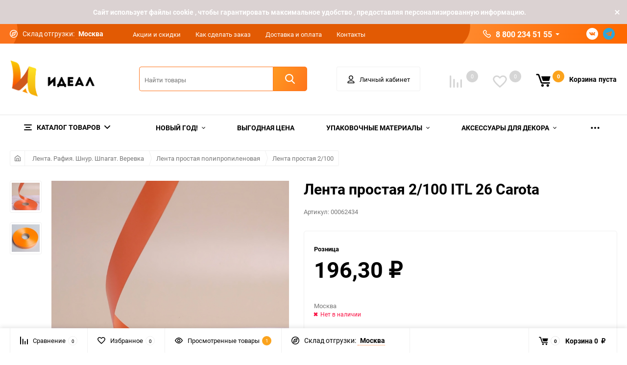

--- FILE ---
content_type: text/html; charset=utf-8
request_url: https://idealfloristika.ru/product/i00000062434/
body_size: 48297
content:
<!DOCTYPE html><html class="roboto" lang="ru"><head><meta charset="utf-8"><title>Лента простая 2/100 ITL 26 Carota</title><meta content="designmyshop.ru" name="author"><meta name="keywords" content="Лента простая 2/100 ITL 26 Carota, Лента простая 2/100, OUTstock" /><meta name="description" content="" /><meta content="width=device-width, initial-scale=1" name="viewport"><meta content="ie=edge" http-equiv="x-ua-compatible"><link rel="shortcut icon" href="/favicon.ico"/><script>const is_debug = false;</script><link rel="stylesheet" media="screen" href="/wa-data/public/site/themes/balance/css/fonts.css?v1.2.1.409"><link rel="stylesheet" media="all" href="/wa-data/public/site/themes/balance/css/vendor.css?v1.2.1.409"><link rel="stylesheet" media="screen" href="/wa-content/font/ruble/arial/fontface.css?v3.6.0" /><link rel="stylesheet" media="all" href="/wa-data/public/site/themes/balance/css/main.css?v1.2.1.409"><!--[if lt IE 9]><script src="http://cdnjs.cloudflare.com/ajax/libs/html5shiv/3.7.2/html5shiv.min.js"></script><![endif]--><!--[if lt IE 10 ]><p class="chromeframe" style="background-color:yellow;">Вы используете <strong>устаревший</strong> браузер. Пожалуйста <a href="http://browsehappy.com/?locale=ru" style="color: red; font-weight: bold;">Скачайте новый браузер абсолютно бесплатно</a> или <a href="http://www.google.com/chromeframe/?redirect=true">активируй Google Chrome Frame</a>чтобы пользоваться всеми возможностями сайта.</p><![endif]--><!-- Custom Browsers Color Start --><!-- Chrome, Firefox OS and Opera --><meta name="theme-color" content="#fff"><!-- Windows Phone --><meta name="msapplication-navbutton-color" content="#fff"><!-- iOS Safari --><meta name="apple-mobile-web-app-status-bar-style" content="#fff"><!-- Custom Browsers Color End --><script src="/wa-content/js/jquery/jquery-1.11.1.min.js?v3.6.0"></script><script>let auth_user = '';</script><link href="/wa-data/public/shop/themes/balance/css/shop.css?v1.2.1.409" rel="stylesheet"><!-- plugin hook: 'frontend_head' --><style type="text/css">
	.yoss-result.loading { background: url("/wa-apps/shop/plugins/yoss/img/loading-blue.gif") no-repeat scroll center 15px #fff; }
.yoss-result .loading { background: url("/wa-apps/shop/plugins/yoss/img/loading-blue.gif") no-repeat scroll center 15px #fff; height: 35px; width: 100%; } 
	.yoss-result { background-color: #fff; border: 1px solid rgba(155, 155, 155, 0.5); border-bottom-left-radius: 6px; border-bottom-right-radius: 6px; left: 0; margin: 0; max-height: 400px; min-height: 40px; overflow-x: hidden; overflow-y: auto; position: absolute; top: 36px; width: auto; z-index: 9999; }
.yoss-result.no-products { color: #444; line-height: 40px; text-align: center; width: inherit; }
.yoss-result.yoss-error { color: #de4d2c; line-height: 40px; text-align: center; width: inherit; }
.yoss-result .yoss-result-wrapper { border-bottom: 1px dotted #dbdbdb; float: left; width: 100%; }
.yoss-result .yoss-result-wrapper:last-child { border-bottom: 0 none; }
.yoss-result .yoss-result-product-count { display: block; float: left; font-size: 16px; font-weight: bold; margin: 29px 0; position: relative; text-align: center; width: 40%; }
.yoss-result .yoss-result-show-all { display: block; float: left; font-weight: normal; margin: 29px 0; position: relative; text-align: left; width: 60%; }
.yoss-result .yoss-result-left { float: left; width: 75%; }
.yoss-result .yoss-result-right { float: right; width: 25%; }
.yoss-result .product-image { float: left; height: 48px; margin: 20px 4% 30px; overflow: hidden; width: 20%; }
.yoss-result .product-name { display: block; float: left; font-size: 14px; font-weight: bold; line-height: 18px; margin: 16px 0 10px; position: relative; text-align: left; width: 72%; }
.yoss-result .product-brand, .yoss-result .product-category { color: #777; float: left; font-size: 0.8em; margin: 0 10px 0 0; position: relative; }
.yoss-result .product-brand a , .yoss-result .product-category a { color: #777; }
.yoss-result .product-price { display: block; float: left; font-size: 1.6em; font-weight: bold; margin: 20px 0 10px; text-align: center; width: 100%; }
.yoss-result .product-link { border: 1px solid; border-radius: 4px; display: inline-block; font-weight: bold; height: 26px; line-height: 26px; overflow: hidden; text-align: center; text-decoration: none; width: 85%; }
</style>

<script type="text/javascript">
	/**
 * yoss.frontend.js
 * Module yossFrontend
 */

/*global $, yossFrontend */

var yossFrontend = (function () { 'use strict';
	//---------------- BEGIN MODULE SCOPE VARIABLES ---------------
	var
		getProductBlock, keyupTimeout, ajaxSendQuery, onSearchInputKeyup, searchAjaxStatus, onResultBlockScroll, onNonResultBlockClick, initModule;
	//----------------- END MODULE SCOPE VARIABLES ----------------

	//--------------------- BEGIN DOM METHODS ---------------------
	getProductBlock = function (product) {
		var									
			wrapperBlock, wrapperLeft, wrapperRight, productImg, productName, productBrands, productCategory, productPrice, productLink;

		wrapperBlock    = $('<div/>').addClass('yoss-result-wrapper');
		wrapperLeft     = $('<div/>').addClass('yoss-result-left');
		wrapperRight    = $('<div/>').addClass('yoss-result-right');

		productImg      = $('<a/>').attr('href', product.url).addClass('product-image').html(product.image);
		productName     = $('<a/>').attr('href', product.url).addClass('product-name').html(product.name);
		productBrands   = $('<div/>').addClass('product-brand');
		productCategory = $('<div/>').addClass('product-category').html(product.category);

		productPrice    = $('<div/>').addClass('product-price').html(product.price);
		productLink     = $('<a/>').addClass('product-link').attr('href', product.url).html('к товару &rarr;');

		if (product.brands.length > 0) {
			for(var b in product.brands) {
				productBrands = productBrands.append(product.brands[b].brand);
			}
		}

		wrapperLeft.append(productImg, productName, productBrands, productCategory);
		wrapperRight.append(productPrice, productLink);
		wrapperBlock.append(wrapperLeft, wrapperRight);

		return wrapperBlock
	};
	//--------------------- END DOM METHODS -----------------------

	//------------------- BEGIN EVENT HANDLERS --------------------
	ajaxSendQuery = function (t, resultBlock) {
		$.ajax({
			type: 'POST',
			url: '/yoss/',
			data: 'query='+t.val()+'&page=1',
			success: function (result) {

				resultBlock.removeClass('loading');

				if (result.status === 'ok' && result.data !== false) {

					if (result.data.products.length > 0) {

						if (result.data.next_page !== false) {
							var nextPage = $('<input/>').attr('type', 'hidden').attr('id', 'next_page').val(result.data.next_page);
						} else {
							var nextPage = $('<input/>').attr('type', 'hidden').attr('id', 'next_page').val('0');
						}
						resultBlock.append(nextPage);

						var wrapperBlock = $('<div/>').addClass('yoss-result-wrapper');
						var productCountSpan = $('<span/>').addClass('yoss-result-product-count').html('Найдено товаров: ' + result.data.product_count);
						var searchAllUrlLink = $('<a/>').addClass('yoss-result-show-all').attr('href', result.data.searh_all_url).html('перейти к результатам');

						wrapperBlock.append(productCountSpan, searchAllUrlLink);
						resultBlock.append(wrapperBlock);

						for(var key in result.data.products) {
							var productBlock = getProductBlock(result.data.products[key]);
							resultBlock.append(productBlock);
						}


					} else {

						resultBlock.addClass('no-products').html('Извините, но ничего не было найдено, попробуйте изменить свой запрос');

					}

				} else {

					resultBlock.addClass('yoss-error').html('Извините, произошла ошибка');

				}
			}
		}, 'json');
	};

	onSearchInputKeyup = function (event) {
		var t = $(this);
		searchAjaxStatus = false;

		if ( t.val().length >= 2 ) {

			var inputOffset = t.offset();
			var inputHeight = t.outerHeight() - 1;
			var inputParentWidth = t.parent().outerWidth();

			var resultBlock = $('<div/>').addClass('yoss-result loading').css({
				'left':       inputOffset.left + 'px',
				'max-height': '400px',
				'top':        (inputOffset.top + inputHeight) + 'px',
				'width':      'auto'
			});

			if ($('.yoss-result').length > 0) {
				$('.yoss-result').remove();
			} 

							resultBlock.css({ 'width': inputParentWidth + 'px' });
			
			t.addClass('active');
			$('body').prepend(resultBlock);

			if (keyupTimeout) {
				clearTimeout(keyupTimeout);
				keyupTimeout = null;
			}

			keyupTimeout = setTimeout (function() { ajaxSendQuery(t, resultBlock); }, 700);			
			
			
		} else {

			t.removeClass('active');
	        $('.yoss-result').remove();
			return false;

		}	
	};

	onResultBlockScroll = function (event) {
		var resultBlock = $(this);

		if(resultBlock.scrollTop() + resultBlock.innerHeight() >= this.scrollHeight) {
			if (!searchAjaxStatus) {
				searchAjaxStatus = true;

				var query = $('#search').val();
				var nextPage = resultBlock.find('#next_page').val();
				var loadingBlock = $('<div/>').addClass('yoss-result-wrapper loading');
				var lastEl = resultBlock.find('.yoss-result-wrapper:last-child');

				if (query.length > 0 && nextPage > 0 ) {
					lastEl.after(loadingBlock);

					$.ajax({		            	
						type: 'POST',
						url: '/yoss/',
						data: 'query='+query+'&page='+nextPage,
						success: function (result) {
							searchAjaxStatus = false;

							$('.yoss-result-wrapper.loading').remove();

							if (result.status === 'ok' && result.data.products.length > 0) {							

								if (result.data.next_page !== false) {
									resultBlock.find('#next_page').val(result.data.next_page);
								} else {
									resultBlock.find('#next_page').val('0');
								}

								for(var key in result.data.products) {
									var productBlock = getProductBlock(result.data.products[key]);

									lastEl.after(productBlock);
								}	

							}
						}
					}, 'json');
				}
			}
	    }
	};

	onNonResultBlockClick = function (event) {
		var div = $(event.data);

		if (!div.is(event.target) && div.has(event.target).length === 0) {
			div.remove();
		}
	};
	//------------------- END EVENT HANDLERS ----------------------

	//------------------- BEGIN PUBLIC METHODS --------------------
	initModule = function () {
		$(document).on('keyup', '#search', onSearchInputKeyup);

		$(document).mouseup('.yoss-result', onNonResultBlockClick);
	};

	return {
		initModule: initModule
	};
	//------------------- END PUBLIC METHODS ----------------------
}());
</script>

<script type="text/javascript">
	(function ($) {
	    yossFrontend.initModule();
	})(jQuery);
</script>    <script src="/wa-content/js/jquery-plugins/jquery.cookie.js" defer></script>
<script src="/wa-apps/shop/plugins/ecommerce/assets/frontend.bundle.js?v=2.9.3" defer></script>
<script>
	(function () {
        var init_deferred = window.ecommerce_plugin_init_deferred = window.ecommerce_plugin_init_deferred || jQuery.Deferred();

		var load_deferred = window.ecommerce_plugin_load_deferred = window.ecommerce_plugin_load_deferred || jQuery.Deferred();
		var plugin_instance_init = jQuery.Deferred();

					plugin_instance_init.then(function () {
				init_deferred.resolve();
			});
		
		$(function () {
			load_deferred.then(function() {
				var ecommerce_state = {"cart_items":[],"is_admin_page":false,"currency":"RUB","cart_add_url":"\/cart\/add\/","cart_save_url":"\/cart\/save\/","cart_delete_url":"\/cart\/delete\/","order_cart_save_url":"\/order\/cart\/save\/","ecommerce_prepare_sku_detail_url":"\/ecommerce_prepare_data\/sku_detail\/","ecommerce_prepare_add_to_cart_url":"\/ecommerce_prepare_data\/add_to_cart\/","ecommerce_prepare_remove_from_cart_url":"\/ecommerce_prepare_data\/remove_from_cart\/","ecommerce_prepare_change_cart_url":"\/ecommerce_prepare_data\/change_cart\/","ecommerce_prepare_products_list":"\/ecommerce_prepare_data\/products_list\/","yandex_purchase_log_url":"\/ecommerce_datalog\/yandex_purchase\/","plugin_config":{"is_plugin_enabled":true,"is_yandex_data_sending_enabled":true,"is_yandex_data_log_enabled":false,"yandex_counter_id":"","yandex_new_order_goal_id":"54995302","is_dynamic_mytarget_remarketing_enabled":false,"is_mytarget_enabled":false,"mytarget_counter_id":"","mytarget_feed_id":"","mytarget_format_id":"MYTARGET_PRODUCT_ID"}};

				window.initEcommercePlugin(ecommerce_state);

				plugin_instance_init.resolve();

                var ecommerce_plugin = window.getEcommercePluginInstance();

                if (ecommerce_plugin._mytarget_ecommerce) {
                    if (window.location.pathname == '/') {
                        ecommerce_plugin._mytarget_ecommerce.setPageType('home');
                        ecommerce_plugin._mytarget_ecommerce.includeMytargetDynamicRemarketing();
                    }
                }
			});
		});
	})();
</script><link href='/wa-apps/shop/plugins/cityselect/css/suggestions.20.min.css?v=2.0.2' rel='stylesheet'><script src='/wa-apps/shop/plugins/cityselect/js/jquery.suggestions.20.min.js?v2.0.2'></script><link href='/wa-apps/shop/plugins/cityselect/css/frontend.min.css?v=2.0.2' rel='stylesheet'><script src='/wa-apps/shop/plugins/cityselect/js/frontend.min.js?v=2.0.2'></script><script>function init_shop_cityselect(){
shop_cityselect.location={"country":"rus","city":"\u041c\u043e\u0441\u043a\u0432\u0430","region":"","zip":"","constraints_street":""};
shop_cityselect.route_params={"app":"shop","theme":"balance","theme_mobile":"balance","locale":"ru_RU","ssl_all":"1","title":"\u0424\u043b\u043e\u0440\u0438\u0441\u0442\u0438\u043a\u0430 \u0438 \u0434\u0435\u043a\u043e\u0440, \u0444\u043b\u043e\u0440\u0438\u0441\u0442\u0438\u043a\u0430 \u043d\u0430 \u0441\u0432\u0430\u0434\u044c\u0431\u0443, \u043f\u043e\u0434\u0430\u0440\u043e\u0447\u043d\u0430\u044f \u0443\u043f\u0430\u043a\u043e\u0432\u043a\u0430, \u0444\u043b\u043e\u0440\u0438\u0441\u0442\u0438\u0447\u0435\u0441\u043a\u0438\u0435 \u043c\u0430\u0442\u0435\u0440\u0438\u0430\u043b\u044b \u0438 \u0442\u043e\u0432\u0430\u0440\u044b, \u0444\u043b\u043e\u0440\u0438\u0441\u0442\u0438\u0447\u0435\u0441\u043a\u0443\u044e \u043b\u0435\u043d\u0442\u0443,\u043e\u043f\u0442\u043e\u043c \u043a\u0443\u043f\u0438\u0442\u044c \u0432 \u0438\u043d\u0442\u0435\u0440\u043d\u0435\u0442 \u043c\u0430\u0433\u0430\u0437\u0438\u043d\u0435 \u00ab\u0418\u0434\u0435\u0430\u043b\u00bb","meta_keywords":"\u0424\u043b\u043e\u0440\u0438\u0441\u0442\u0438\u043a\u0430 \u0438 \u0434\u0435\u043a\u043e\u0440, \u0444\u043b\u043e\u0440\u0438\u0441\u0442\u0438\u043a\u0430 \u043d\u0430 \u0441\u0432\u0430\u0434\u044c\u0431\u0443, \u0444\u043b\u043e\u0440\u0438\u0441\u0442\u0438\u0447\u0435\u0441\u043a\u0438\u0435 \u043c\u0430\u0442\u0435\u0440\u0438\u0430\u043b\u044b \u0438 \u0442\u043e\u0432\u0430\u0440\u044b, \u0444\u043b\u043e\u0440\u0438\u0441\u0442\u0438\u0447\u0435\u0441\u043a\u0443\u044e \u043b\u0435\u043d\u0442\u0443 \u043e\u043f\u0442\u043e\u043c \u043a\u0443\u043f\u0438\u0442\u044c \u0432 \u0438\u043d\u0442\u0435\u0440\u043d\u0435\u0442 \u043c\u0430\u0433\u0430\u0437\u0438\u043d\u0435 \u00ab\u0418\u0434\u0435\u0430\u043b\u00bb \u0432 \u041c\u043e\u0441\u043a\u0432\u0435.","meta_description":"\u0424\u043b\u043e\u0440\u0438\u0441\u0442\u0438\u0447\u0435\u0441\u043a\u0430\u044f \u043a\u043e\u043c\u043f\u0430\u043d\u0438\u044f \u00ab\u0418\u0434\u0435\u0430\u043b\u00bb \u043f\u0440\u0435\u0434\u043b\u0430\u0433\u0430\u0435\u0442 \u043e\u0433\u0440\u043e\u043c\u043d\u044b\u0439 \u0432\u044b\u0431\u043e\u0440 \u0434\u0435\u043a\u043e\u0440\u0430\u0442\u0438\u0432\u043d\u044b\u0445 \u043c\u0430\u0442\u0435\u0440\u0438\u0430\u043b\u043e\u0432 \u0434\u043b\u044f \u0440\u0435\u0430\u043b\u0438\u0437\u0430\u0446\u0438\u0438 \u0432\u0430\u0448\u0438\u0445 \u0441\u0430\u043c\u044b\u0445 \u0434\u0435\u0440\u0437\u043a\u0438\u0445 \u0438\u0434\u0435\u0439 \u0432 \u043e\u0444\u043e\u0440\u043c\u043b\u0435\u043d\u0438\u0438 \u0446\u0432\u0435\u0442\u043e\u0447\u043d\u044b\u0445 \u0431\u0443\u043a\u0435\u0442\u043e\u0432 \u0438 \u043f\u043e\u0434\u0430\u0440\u043a\u043e\u0432.","og_title":"","og_image":"","og_video":"","og_description":"","og_type":"","og_url":"","url_type":"1","products_per_page":"","type_id":"0","currency":"RUB","stock_id":4,"public_stocks":"0","drop_out_of_stock":"2","payment_id":"0","shipping_id":"0","ssl":"1","checkout_storefront_id":"64346f117abf7eb52f29bab5c1904c44","product_url":"i00000062434","module":"frontend","action":"product","cityselect__url":"product\/i00000062434\/"};
shop_cityselect.countries=[];
shop_cityselect.iso2to3=[];
shop_cityselect.language='ru';
shop_cityselect.init('30d292df6697dd476cba1cde09b2ca9fb3cd5c45','/','/wa-apps/shop/plugins/cityselect/js/fancybox/','city','auto',1,1,0);
        } if (typeof shop_cityselect !== 'undefined') { init_shop_cityselect() } else { $(document).ready(function () { init_shop_cityselect() }) }</script><link rel="stylesheet" media="all" href="/wa-data/public/site/themes/balance/css/themecolors/color-1.css?v1.2.1.409"><meta property="og:type" content="website">
<meta property="og:title" content="Лента простая 2/100 ITL 26 Carota">
<meta property="og:image" content="https://idealfloristika.ru/wa-data/public/shop/products/27/02/130227/images/247498/247498.750x0.jpeg">
<meta property="og:url" content="https://idealfloristika.ru/product/i00000062434/">
<meta property="product:price:amount" content="196.3">
<meta property="product:price:currency" content="RUB">
<link rel="stylesheet" media="all" href="/wa-data/public/site/themes/balance/css/user.css?v1.2.1.409"><link rel="stylesheet" media="all" href="/wa-data/public/site/themes/balance/css/main_new.css?1767182386">
		<!-- Google Tag Manager -->
<script>(function(w,d,s,l,i){w[l]=w[l]||[];w[l].push({'gtm.start':
new Date().getTime(),event:'gtm.js'});var f=d.getElementsByTagName(s)[0],
j=d.createElement(s),dl=l!='dataLayer'?'&l='+l:'';j.async=true;j.src=
'https://www.googletagmanager.com/gtm.js?id='+i+dl;f.parentNode.insertBefore(j,f);
})(window,document,'script','dataLayer','GTM-5QNQMJ4K');</script>
<!-- End Google Tag Manager -->

	</head><body data-viewed="130227" data-theme-id="balance"><!-- Google Tag Manager (noscript) --><noscript><iframe src="https://www.googletagmanager.com/ns.html?id=GTM-5QNQMJ4K"height="0" width="0" style="display:none;visibility:hidden"></iframe></noscript><!-- End Google Tag Manager (noscript) --><link type="text/css" rel="stylesheet" href="/wa-apps/contactme/css/contactme.css">
<style>
    {literal}.contactme-helper-button {
   cursor: pointer;
    color: #FB731D;
    padding: 0px;
font-size: 14px;
    font-weight: 400;
}
textarea.contactme-txt {
    width: 200px;
    height: 150px;
    margin: 4px 0px;
}

.contactme-helper-panel {
width: 800px;
}

input.contactme-txt {
    width: 100%;
}

textarea.contactme-txt {
    width: 100%;
    
{/literal}
</style>
    
<div class="contactme-panel-wrap contactme-helper" >
    <div class="contactme-shadow"></div>
    <div class="contactme-helper-panel">
        <div class="contactme-close">&times;</div>
        <div class="contactme-form">
            <h5>Напишите нам</h5>
            <form enctype="multipart/form-data" action="" method="POST" target="contactme_frame" id="contactme-form">
            
                <input name="email" value="" type="text" class="hide"/>
                <input name="name" value="" type="text" class="hide"/>
                <input name="url" value="" type="text" class="hide"/>
                <input id="contactme-form-action" value="/contactme/send" type="hidden" />
                                    <div class="required">
                        <input class="contactme-txt" type="text" maxlength="255" name="contactme_subject" placeholder="Тема письма" />
                    </div>
                                                                            <div  class="required" >
                            <input class="contactme-txt" type="text" maxlength="255" name="contactme_32" placeholder="Имя" />
                        </div>
                                                                                <div  class="required" >
                            <input class="contactme-txt" type="text" maxlength="255" name="contactme_33" placeholder="E-mail" />
                        </div>
                                                                                <div  class="required" >
                            <input class="contactme-txt" type="text" maxlength="255" name="contactme_34" placeholder="Телефон" />
                        </div>
                                                                                <div >
                            <input class="contactme-txt" type="text" maxlength="255" name="contactme_35" placeholder="Номер заказа" />
                        </div>
                                                                    <div class="required">
                    <textarea class="contactme-txt" id="contactme-txt" name="contactme_message" placeholder='Ваше сообщение'></textarea>
                </div>
                                                                                    <div id="contactme-captcha"><div class="wa-captcha">
    <p>
        <img class="wa-captcha-img" src="/contactme/captcha.php?rid=176718238669551032eeb2e" alt="CAPTCHA" title="Обновить капчу (CAPTCHA)">
        <strong>&rarr;</strong>
        <input type="text" name="captcha" class="wa-captcha-input" autocomplete="off">
    </p>
    <p>
        <a href="#" class="wa-captcha-refresh">Обновить капчу (CAPTCHA)</a>
    </p>
    <script>
        $(function () {
            $('div.wa-captcha .wa-captcha-img').on('load', function () {
                $(window).trigger('wa_captcha_loaded');
            });

            $('div.wa-captcha .wa-captcha-refresh, div.wa-captcha .wa-captcha-img').click(function () {
                var $wrapper = $(this).parents('div.wa-captcha'),
                    $input = $wrapper.find('.wa-captcha-input'),
                    $img = $wrapper.find('.wa-captcha-img'),
                    src = $img.attr('src');

                if ($img.length) {
                    $img.attr('src', src.replace(/\?.*$/, '?rid=' + Math.random()));
                    $img.one('load', function () {
                        $(window).trigger('wa_captcha_loaded');
                        $input.val('').focus();
                    });
                }

                return false;
            });
        });
    </script>
</div>


                    </div>
                                <div class="contactme-submit">
                    <div class="contactme-submit"><input type="button" value="Отправить" id="contactme-btn-sbm1" class="btn btn-dark-gray btn-small">
                        <!-- Это обман для ботов -->
                        <input type="button" value="Отправить" id="contactme-btn-sbm2" class="hide">
                        <input type="button" value="Отправить" id="contactme-btn-sbm3" class="hide">
                        <!-- /Это обман для ботов -->
                    </div>
                    
                </div>
                <div class="contactme-warning">Пожалуйста, заполните все обязательные поля.</div>
            </form>
            <div id="contactme-result"></div>
            
            <iframe id="contactme_frame" name="contactme_frame">
            
            </iframe>
        </div>
        
    </div>
</div>


<script>

(function ($) {
    $("document").ready(function(){

        contactmeFormInit();
        contactmeButtonPosition();
        
        if ($("#agreement-div").length > 0) {
            if ($("#contactme-agreement").prop('checked')) {
                $("#contactme-btn-sbm1").removeAttr("disabled");
            } else {
                $("#contactme-btn-sbm1").attr("disabled","disabled");
            }
            $("#contactme-agreement").click(function(){
                if ($(this).prop('checked')) {
                    $("#contactme-btn-sbm1").removeAttr("disabled");
                } else {
                    $("#contactme-btn-sbm1").attr("disabled","disabled");
                }
            });
        }
        
        $("#contactme-form").attr("action", $("#contactme-form-action").val());
        $("#contactme-btn-sbm1").click(function() {
            $("form#contactme-form").submit();
        });
        
        $("form#contactme-form").submit(function(){
            var contactme_err = 0;
            $(".contactme-warning").hide();
            $("#contactme-form .required input, #contactme-form .required textarea").removeClass("required-warning");
            $("#contactme-result").html("");
            
            $("#contactme-form .required input").each(function(){
                if (!$(this).val()) {
                    $(this).addClass("required-warning");
                    $(".contactme-warning").fadeIn(300);
                    contactme_err= 1;
                }
            });
            
            if ($(".required textarea.contactme-txt").length > 0) {
                if (!$(".required textarea.contactme-txt").last().val()) {
                    $(".required textarea").addClass("required-warning");
                    $(".contactme-warning").fadeIn(300);
                    contactme_err= 1;
                }
            }
            
            if ($("#contactme-agreement").length > 0) {
                if (!$("#contactme-agreement").prop('checked')) {
                    $("#contactme-agreement").addClass("required-warning");
                    $(".contactme-warning").fadeIn(300);
                    contactme_err= 1;
                }
            }
                
            if (contactme_err > 0) {
                contactmePosition("helper", false);
                return false;
            } else {
                $('#contactme_frame').load(function(){
                    $("#contactme-result").html($('#contactme_frame').contents().find('body').html()); 
                    contactmeAfterSending();
                });
            }
        });
        
        $(window).resize(function(){
            contactmeButtonPosition();
        });

    });
    
    

    function contactmeButtonPosition() {
        if ($(".contactme-open.right").length > 0) {
            var hh = $(".contactme-open.right").outerWidth();
            var ww = $(".contactme-open.right").outerHeight();
            if (ww == 0) {
                ww = $(".contactme-open.right").height();
            }
            if (hh == 0) {
                hh = $(".contactme-open.right").width();
            } 
            $(".contactme-open.right").css("margin-top", 0-(ww/2) + 'px');
            $(".contactme-open.right.rotate").css("margin-top", 0-ww - (hh/2) + 'px');
        }
        if ($(".contactme-open.left").length > 0) {
            var hh = $(".contactme-open.left").outerWidth();
            var ww = $(".contactme-open.left").outerHeight();
            if (ww == 0) {
                ww = $(".contactme-open.left").height();
            }
            if (hh == 0) {
                hh = $(".contactme-open.left").width();
            }
            $(".contactme-open.left").css("margin-top", (0-ww/2) + 'px');
            $(".contactme-open.left.rotate").css("margin-top", (0+hh/2) + 'px');
        }
        if ($(".contactme-open.top").length > 0 ) {
            var ww = $(".contactme-open.top").outerWidth();
            if (ww == 0) {
                ww = $(".contactme-open.top").width();
            }
            $(".contactme-open.top").css("margin-left", (0-ww/2) + 'px');
        }
        if ($(".contactme-open.bottom").length > 0 ) {
            var ww = $(".contactme-open.bottom").outerWidth();
            if (ww == 0) {
                ww = $(".contactme-open.bottom").width();
            }
            $(".contactme-open.bottom").css("margin-left", (0-ww/2) + 'px');
        }
    }

    function contactmeAfterSending() {
        
        if ($(".contactme-result").hasClass("contactme-success")) {
            
            window.setTimeout(contactmeClose,2000);
        }
    
    }

    function contactmeFormInit() {
        
        $(".contactme-helper-button, .contactme-open").click(function(event){
            event.preventDefault();
            $('.contactme-shadow').fadeIn(200).css('opacity', '0.5');
            $('.contactme-panel-wrap').css("display", "flex").css('opacity', 1);
            
        });
        
        $(".contactme-close, .contactme-shadow").click(function(){
            contactmeClose();
        });
        
    };
    
    function contactmeClose() {
        $(".contactme-panel-wrap").css('opacity', 0);
        
        $('.contactme-panel-wrap').css('display', 'none');
        
    }


})(jQuery);
    
</script>
<main id="my-page"><div class="top-message" style="background-color:#dbd2d2;color:#ffffff"><div class="top-message__inner">Cайт использует файлы cookie , чтобы гарантировать максимальное удобство , предоставляя персонализированную информацию.<div class="top-message__close-btn">Закрыть</div></div></div><div class="page-preloader"><div class="inner-loader"></div></div><div class="outer-wrapper item-page has-bottom-panel"><header class="site-header site-header_mob site-header_2"><div class="site-header__menu-row"><a class="cat-menu-btn-mob" href="#"><span class="cat-menu-btn-mob__inner"><span class="icon"><svg class="icon" width="10" height="10"><use xlink:href="#icon-catalog-mob"></use></svg></span><span class="cat-menu-btn-mob__text">Каталог товаров</span></span></a></div><div class="site-header__main"><div class="site-header__main-inner"><div class="site-header__hamb-logo"><a class="hamburger" href="#mmenu"><span class="hamburger__inner"></span></a><a class="site-header__logo" href="/"><img src="/wa-data/public/site/themes/balance/img/logo_mobile.png?v1611225573?v1.2.1.409" alt="Идеал"></a></div><div class="site-header__actions"><div class="site-actions site-actions_mob"><div class="site-actions__btn site-actions__btn_comp"><a class="action-btn js-compare-link js-compare-status" href="javascript:void(0);"><span class="action-btn__inner"><svg class="icon" width="20" height="20"><use xlink:href="#icon-chart"></use></svg><span class="action-btn__text">Сравнение</span><span class="action-btn__qty js-compare-count">0</span></span></a></div><div class="site-actions__btn site-actions__btn_fav"><a class="action-btn js-wishlist-status" href="/search/?_balance_type=favorites"><span class="action-btn__inner"><svg class="icon" width="20" height="19"><use xlink:href="#icon-heart"></use></svg><span class="action-btn__text">Избранное</span><span class="action-btn__qty js-wishlist-count">0</span></span></a></div><div class="site-actions__btn site-actions__btn_search"><a class="action-btn inline-popup-search" href="#search-popup"><span class="action-btn__inner"><svg class="icon" width="22" height="22"><use xlink:href="#icon-search"></use></svg><span class="action-btn__text">Поиск</span></span></a><div class="b-popup b-popup_search mfp-hide mfp-with-anim" id="search-popup"><div class="b-popup__inner"><div class="site-search"><div class="site-search__title">Поиск</div><form class="search__form-autocomplete search__form-shop" action="/search/" data-images="1" data-limit="6"><div class="site-search__inner"><div class="site-search__input-wrapper"><input class="site-search__input site-search__input_merged" type="search" name="query" autocomplete="off" placeholder="Найти товары" value="" /><div class="site-search__loader"></div></div><button class="site-search__btn"><svg class="icon cent-icon" width="16" height="16"><use xlink:href="#icon-search"></use></svg><span class="site-search__btn-text">Поиск</span></button></div></form><div class="autocomplete-suggestions"><div class="autocomplete-suggestion autocomplete-suggestion-showall"><a class="btn btn_spread btn_sec-9 view-all" href="/search/" data-href="/search/?*"><span>Посмотреть все результаты</span><div class="hover-anim"></div></a></div></div></div></div></div></div><div class="site-actions__btn site-actions__btn_user"><a class="action-btn" href="/my/"><span class="action-btn__inner"><svg class="icon" width="19" height="22"><use xlink:href="#icon-user"></use></svg><span class="action-btn__text">Личный кабинет</span></span></a></div><div class="site-actions__btn site-actions__btn_cart"><a href="/cart/" class="action-btn js-minicart is-empty"><div class="action-btn__inner"><svg class="icon" width="24" height="20"><use xlink:href="#icon-cart"></use></svg><div class="action-btn__qty js-minicart-count">0</div></div></a></div></div></div></div></div><div class="mob-search"><form action="/search/" data-images="1" data-limit="6"><input type="search" name="query" autocomplete="off" placeholder="Найти товары" value=""><input type="submit"></form></div><nav class="mobile-nav" id="mmenu"><ul class="mobile-nav__list"><li class="mobile-nav__item mobile-nav__item_catalog mobile-nav__item_main"><span class="mobile-nav__btn"><svg class="icon" width="16" height="16"><use xlink:href="#icon-catalog-mob"></use></svg><span class="mobile-nav__text">Каталог товаров</span></span><ul class="mobile-nav__list"><li class="mobile-nav__item"><span class="mobile-nav__btn"><span class="mobile-nav__text">НОВЫЙ ГОД!</span></span><ul class="mobile-nav__list mobile-nav__list_next"><li class="mobile-nav__item"><a class="mobile-nav__btn" href="/category/i00000010786/">Посмотреть все товары</a></li><li class="mobile-nav__item"><a href="/category/i00000034895/" class="mobile-nav__btn"><span class="mobile-nav__text">Аксессуары - украшения Новый Год</span></a></li><li class="mobile-nav__item"><a href="/category/i00000106507/" class="mobile-nav__btn"><span class="mobile-nav__text">Бумага крафт ИДЕАЛ Новый Год в листах</span></a></li><li class="mobile-nav__item"><a href="/category/i00000054666/" class="mobile-nav__btn"><span class="mobile-nav__text">Бумага крафт ИДЕАЛ Новый Год</span></a></li><li class="mobile-nav__item"><a href="/category/i00000011087/" class="mobile-nav__btn"><span class="mobile-nav__text">Бутоньерки. Искусственные цветы. Ветки  Новый Год</span></a></li><li class="mobile-nav__item"><a href="/category/i00000047627/" class="mobile-nav__btn"><span class="mobile-nav__text">Игрушки елочные. Гирлянды. Подвески</span></a></li><li class="mobile-nav__item"><a href="/category/i00000034898/" class="mobile-nav__btn"><span class="mobile-nav__text">Кашпо. Корзины. Пенобоксы Новый Год</span></a></li><li class="mobile-nav__item"><a href="/category/i00000034605/" class="mobile-nav__btn"><span class="mobile-nav__text">Лента Новый Год</span></a></li><li class="mobile-nav__item"><a href="/category/i00000027321/" class="mobile-nav__btn"><span class="mobile-nav__text">Липучки, Прищепки Новый Год</span></a></li><li class="mobile-nav__item"><a href="/category/i00000010882/" class="mobile-nav__btn"><span class="mobile-nav__text">Открытки. Плакаты. Конверты Новый Год</span></a></li><li class="mobile-nav__item"><a href="/category/i00000041422/" class="mobile-nav__btn"><span class="mobile-nav__text">Плайм пакеты Новый Год</span></a></li><li class="mobile-nav__item"><a href="/category/i00000060232/" class="mobile-nav__btn"><span class="mobile-nav__text">Пленка упаковочная ИДЕАЛ Новый Год</span></a></li><li class="mobile-nav__item"><a href="/category/i00000101675/" class="mobile-nav__btn"><span class="mobile-nav__text">Подсвечники декоративные</span></a></li><li class="mobile-nav__item"><a href="/category/i00000034904/" class="mobile-nav__btn"><span class="mobile-nav__text">Снег искусственный. Спрей. Серпантин. Конфетти</span></a></li><li class="mobile-nav__item"><a href="/category/i00000060879/" class="mobile-nav__btn"><span class="mobile-nav__text">Сувениры. Фигурки декоративные Новый год</span></a></li><li class="mobile-nav__item"><span class="mobile-nav__btn"><span class="mobile-nav__text">Сумочки, Мешочки Новый Год</span></span><ul class="mobile-nav__list mobile-nav__list_next"><li class="mobile-nav__item"><a class="mobile-nav__btn" href="/category/i00000012449/">Посмотреть все товары</a></li><li class="mobile-nav__item"><a href="/category/i00000080052/" class="mobile-nav__btn"><span class="mobile-nav__text">Мешочки НГ</span></a></li><li class="mobile-nav__item"><a href="/category/i00000036937/" class="mobile-nav__btn"><span class="mobile-nav__text">Сумочки подарочные НГ</span></a></li></ul></li><li class="mobile-nav__item"><a href="/category/i00000010809/" class="mobile-nav__btn"><span class="mobile-nav__text">Бумага упаковочная Новый Год</span></a></li><li class="mobile-nav__item"><a href="/category/i00000041067/" class="mobile-nav__btn"><span class="mobile-nav__text">Упаковка Коробки под конфеты Новый Год</span></a></li><li class="mobile-nav__item"><span class="mobile-nav__btn"><span class="mobile-nav__text">Упаковка Коробки Ящики Новый Год</span></span><ul class="mobile-nav__list mobile-nav__list_next"><li class="mobile-nav__item"><a class="mobile-nav__btn" href="/category/i00000005607/">Посмотреть все товары</a></li><li class="mobile-nav__item"><a href="/category/i00000039422/" class="mobile-nav__btn"><span class="mobile-nav__text">Кашпо, ящики, домики деревянные Новый Год</span></a></li><li class="mobile-nav__item"><a href="/category/i00000026367/" class="mobile-nav__btn"><span class="mobile-nav__text">Коробки подарочные Новый Год</span></a></li><li class="mobile-nav__item"><a href="/category/i00000098234/" class="mobile-nav__btn"><span class="mobile-nav__text">Коробки сборные Новый Год</span></a></li></ul></li><li class="mobile-nav__item"><a href="/category/i00000041538/" class="mobile-nav__btn"><span class="mobile-nav__text">Шишки сосновые и еловые</span></a></li><li class="mobile-nav__item"><a href="/category/i00000098590/" class="mobile-nav__btn"><span class="mobile-nav__text">Вставки Новый Год</span></a></li><li class="mobile-nav__item"><a href="/category/i00000039961/" class="mobile-nav__btn"><span class="mobile-nav__text">Кашпо плетеные</span></a></li><li class="mobile-nav__item"><a href="/category/i00000108603/" class="mobile-nav__btn"><span class="mobile-nav__text">Шишки, шарики на проволке</span></a></li></ul></li><li class="mobile-nav__item"><a href="/category/rassprodazha/" class="mobile-nav__btn"><span class="mobile-nav__text">ВЫГОДНАЯ ЦЕНА</span></a></li><li class="mobile-nav__item"><span class="mobile-nav__btn"><span class="mobile-nav__text">Упаковочные материалы</span></span><ul class="mobile-nav__list mobile-nav__list_next"><li class="mobile-nav__item"><a class="mobile-nav__btn" href="/category/i00000039956/">Посмотреть все товары</a></li><li class="mobile-nav__item"><span class="mobile-nav__btn"><span class="mobile-nav__text">Бумага гофрированная Италия</span></span><ul class="mobile-nav__list mobile-nav__list_next"><li class="mobile-nav__item"><a class="mobile-nav__btn" href="/category/i00000000026/">Посмотреть все товары</a></li><li class="mobile-nav__item"><a href="/category/i00000039293/" class="mobile-nav__btn"><span class="mobile-nav__text">Бумага гофрированная простая, 180г</span></a></li><li class="mobile-nav__item"><a href="/category/i00000039297/" class="mobile-nav__btn"><span class="mobile-nav__text">Бумага гофрированная ассорти</span></a></li><li class="mobile-nav__item"><a href="/category/i00000039298/" class="mobile-nav__btn"><span class="mobile-nav__text">Бумага гофрированная простая, 140г</span></a></li></ul></li><li class="mobile-nav__item"><span class="mobile-nav__btn"><span class="mobile-nav__text">Бумага упаковочная</span></span><ul class="mobile-nav__list mobile-nav__list_next"><li class="mobile-nav__item"><a class="mobile-nav__btn" href="/category/i00000025199/">Посмотреть все товары</a></li><li class="mobile-nav__item"><a href="/category/i00000053929/" class="mobile-nav__btn"><span class="mobile-nav__text">Бумага крафт коричневый ИДЕАЛ</span></a></li><li class="mobile-nav__item"><a href="/category/i00000061801/" class="mobile-nav__btn"><span class="mobile-nav__text">Бумага жатая</span></a></li><li class="mobile-nav__item"><a href="/category/i00000034178/" class="mobile-nav__btn"><span class="mobile-nav__text">Бумага крафт</span></a></li><li class="mobile-nav__item"><a href="/category/i00000025157/" class="mobile-nav__btn"><span class="mobile-nav__text">Бумага тишью</span></a></li><li class="mobile-nav__item"><a href="/category/i00000105652/" class="mobile-nav__btn"><span class="mobile-nav__text">Бумага тишью с рисунком</span></a></li><li class="mobile-nav__item"><a href="/category/i00000065984/" class="mobile-nav__btn"><span class="mobile-nav__text">Бумага упаковочная цветная</span></a></li><li class="mobile-nav__item"><a href="/category/i00000053861/" class="mobile-nav__btn"><span class="mobile-nav__text">Бумага крафт белый влагопрочный ИДЕАЛ</span></a></li></ul></li><li class="mobile-nav__item"><span class="mobile-nav__btn"><span class="mobile-nav__text">Лен. Сизалевое полотно</span></span><ul class="mobile-nav__list mobile-nav__list_next"><li class="mobile-nav__item"><a class="mobile-nav__btn" href="/category/i00000042801/">Посмотреть все товары</a></li><li class="mobile-nav__item"><a href="/category/i00000022289/" class="mobile-nav__btn"><span class="mobile-nav__text">Сизалевое полотно</span></a></li><li class="mobile-nav__item"><a href="/category/i00000064340/" class="mobile-nav__btn"><span class="mobile-nav__text">Лен искусственный 47см х 4,5м</span></a></li></ul></li><li class="mobile-nav__item"><span class="mobile-nav__btn"><span class="mobile-nav__text">Пленка для цветов</span></span><ul class="mobile-nav__list mobile-nav__list_next"><li class="mobile-nav__item"><a class="mobile-nav__btn" href="/category/i00000027070/">Посмотреть все товары</a></li><li class="mobile-nav__item"><a href="/category/i00000026436/" class="mobile-nav__btn"><span class="mobile-nav__text">Пленка для цветов и подарков прозрачная ИДЕАЛ</span></a></li><li class="mobile-nav__item"><a href="/category/i00000071445/" class="mobile-nav__btn"><span class="mobile-nav__text">Пленка для цветов с дизайном ИДЕАЛ  60см</span></a></li><li class="mobile-nav__item"><a href="/category/i00000074267/" class="mobile-nav__btn"><span class="mobile-nav__text">Пленка для цветов с дизайном ИДЕАЛ  70см</span></a></li><li class="mobile-nav__item"><a href="/category/i00000050185/" class="mobile-nav__btn"><span class="mobile-nav__text">Пленка для цветов с дизайном ИДЕАЛ  80, 100см</span></a></li><li class="mobile-nav__item"><a href="/category/i00000102494/" class="mobile-nav__btn"><span class="mobile-nav__text">Пленка для цветов с дизайном цветная в листах</span></a></li><li class="mobile-nav__item"><a href="/category/i00000026438/" class="mobile-nav__btn"><span class="mobile-nav__text">Пленка для цветов с дизайном цветная</span></a></li></ul></li><li class="mobile-nav__item"><span class="mobile-nav__btn"><span class="mobile-nav__text">Пленка для цветов матовая</span></span><ul class="mobile-nav__list mobile-nav__list_next"><li class="mobile-nav__item"><a class="mobile-nav__btn" href="/category/i00000043462/">Посмотреть все товары</a></li><li class="mobile-nav__item"><a href="/category/plenka-dlya-tsvetov-matovaya-assol-65-mkm-listy/" class="mobile-nav__btn"><span class="mobile-nav__text">Пленка для цветов матовая  Ассоль 65 мкм листы</span></a></li><li class="mobile-nav__item"><a href="/category/plenka-dlya-tsvetov-matovaya-assol-65-mkm/" class="mobile-nav__btn"><span class="mobile-nav__text">Пленка для цветов матовая  Ассоль 65 мкм рулоны</span></a></li><li class="mobile-nav__item"><a href="/category/i00000060403/" class="mobile-nav__btn"><span class="mobile-nav__text">РАСПРОДАЖА Пленка для цветов матовая</span></a></li><li class="mobile-nav__item"><a href="/category/i00000070528/" class="mobile-nav__btn"><span class="mobile-nav__text">Пленка для цветов матовая ИДЕАЛ 60см</span></a></li><li class="mobile-nav__item"><a href="/category/i00000069815/" class="mobile-nav__btn"><span class="mobile-nav__text">Пленка для цветов матовая ИДЕАЛ 70см</span></a></li><li class="mobile-nav__item"><a href="/category/i00000061842/" class="mobile-nav__btn"><span class="mobile-nav__text">Пленка для цветов матовая Китай листы</span></a></li><li class="mobile-nav__item"><a href="/category/i00000072159/" class="mobile-nav__btn"><span class="mobile-nav__text">Пленка для цветов матовая Китай рулоны</span></a></li><li class="mobile-nav__item"><a href="/category/i00000105042/" class="mobile-nav__btn"><span class="mobile-nav__text">Пленка для цветов матовая  Воздух 40 мкм</span></a></li><li class="mobile-nav__item"><a href="/category/i00000105043/" class="mobile-nav__btn"><span class="mobile-nav__text">Пленка для цветов матовая  Флора 50 мкм</span></a></li><li class="mobile-nav__item"><a href="/category/i00000105902/" class="mobile-nav__btn"><span class="mobile-nav__text">Пленка для цветов  матовая Пастель Корея 60мкм листы</span></a></li><li class="mobile-nav__item"><a href="/category/i00000059038/" class="mobile-nav__btn"><span class="mobile-nav__text">Пленка для цветов  матовая Пастель Корея 60мкм рулоны</span></a></li></ul></li><li class="mobile-nav__item"><a href="/category/i00000009112/" class="mobile-nav__btn"><span class="mobile-nav__text">Полисилк</span></a></li><li class="mobile-nav__item"><span class="mobile-nav__btn"><span class="mobile-nav__text">Фетр</span></span><ul class="mobile-nav__list mobile-nav__list_next"><li class="mobile-nav__item"><a class="mobile-nav__btn" href="/category/i00000023832/">Посмотреть все товары</a></li><li class="mobile-nav__item"><a href="/category/i00000026689/" class="mobile-nav__btn"><span class="mobile-nav__text">Фетр Ассорти</span></a></li><li class="mobile-nav__item"><a href="/category/i00000028372/" class="mobile-nav__btn"><span class="mobile-nav__text">Фетр К 50см х 15м</span></a></li></ul></li><li class="mobile-nav__item"><a href="/category/i00000051280/" class="mobile-nav__btn"><span class="mobile-nav__text">Фоамиран</span></a></li><li class="mobile-nav__item"><span class="mobile-nav__btn"><span class="mobile-nav__text">Салфетки</span></span><ul class="mobile-nav__list mobile-nav__list_next"><li class="mobile-nav__item"><a class="mobile-nav__btn" href="/category/i00000003278/">Посмотреть все товары</a></li><li class="mobile-nav__item"><a href="/category/i00000000259/" class="mobile-nav__btn"><span class="mobile-nav__text">Салфетки &quot;ИДЕАЛ&quot;</span></a></li><li class="mobile-nav__item"><a href="/category/i00000031378/" class="mobile-nav__btn"><span class="mobile-nav__text">Салфетки из льна, ЭКО, Веер ажурный- лен,  Рукав из сетки</span></a></li></ul></li><li class="mobile-nav__item"><a href="/category/i00000002674/" class="mobile-nav__btn"><span class="mobile-nav__text">Органза</span></a></li><li class="mobile-nav__item"><span class="mobile-nav__btn"><span class="mobile-nav__text">Пакеты подарочные, цветочные</span></span><ul class="mobile-nav__list mobile-nav__list_next"><li class="mobile-nav__item"><a class="mobile-nav__btn" href="/category/i00000000559/">Посмотреть все товары</a></li><li class="mobile-nav__item"><a href="/category/i00000040402/" class="mobile-nav__btn"><span class="mobile-nav__text">Пакеты подарочные ИДЕАЛ</span></a></li><li class="mobile-nav__item"><a href="/category/i00000000480/" class="mobile-nav__btn"><span class="mobile-nav__text">Пакеты цветочные ИДЕАЛ</span></a></li><li class="mobile-nav__item"><a href="/category/i00000104221/" class="mobile-nav__btn"><span class="mobile-nav__text">Пакеты цветочные КИТАЙ</span></a></li></ul></li><li class="mobile-nav__item"><span class="mobile-nav__btn"><span class="mobile-nav__text">Сетка</span></span><ul class="mobile-nav__list mobile-nav__list_next"><li class="mobile-nav__item"><a class="mobile-nav__btn" href="/category/i00000037922/">Посмотреть все товары</a></li><li class="mobile-nav__item"><a href="/category/i00000066662/" class="mobile-nav__btn"><span class="mobile-nav__text">Сетка  Ассорти</span></a></li><li class="mobile-nav__item"><a href="/category/i00000042914/" class="mobile-nav__btn"><span class="mobile-nav__text">Сетка Ажурная</span></a></li><li class="mobile-nav__item"><a href="/category/i00000039397/" class="mobile-nav__btn"><span class="mobile-nav__text">Сетка Акцент</span></a></li><li class="mobile-nav__item"><a href="/category/i00000022753/" class="mobile-nav__btn"><span class="mobile-nav__text">Сетка Волна</span></a></li><li class="mobile-nav__item"><a href="/category/i00000105335/" class="mobile-nav__btn"><span class="mobile-nav__text">Сетка Крошет</span></a></li><li class="mobile-nav__item"><a href="/category/i00000042631/" class="mobile-nav__btn"><span class="mobile-nav__text">Сетка Простая</span></a></li><li class="mobile-nav__item"><a href="/category/i00000027224/" class="mobile-nav__btn"><span class="mobile-nav__text">Сетка Сизаль</span></a></li><li class="mobile-nav__item"><a href="/category/i00000001431/" class="mobile-nav__btn"><span class="mobile-nav__text">Сизофлор, полифлор</span></a></li></ul></li><li class="mobile-nav__item"><a href="/category/i00000029692/" class="mobile-nav__btn"><span class="mobile-nav__text">Плёнка для подарков голография, металлизированная</span></a></li></ul></li><li class="mobile-nav__item"><span class="mobile-nav__btn"><span class="mobile-nav__text">Аксессуары для декора</span></span><ul class="mobile-nav__list mobile-nav__list_next"><li class="mobile-nav__item"><a class="mobile-nav__btn" href="/category/i00000039098/">Посмотреть все товары</a></li><li class="mobile-nav__item"><a href="/category/i00000022869/" class="mobile-nav__btn"><span class="mobile-nav__text">Бабочки, птички</span></a></li><li class="mobile-nav__item"><span class="mobile-nav__btn"><span class="mobile-nav__text">Банты</span></span><ul class="mobile-nav__list mobile-nav__list_next"><li class="mobile-nav__item"><a class="mobile-nav__btn" href="/category/i00000000673/">Посмотреть все товары</a></li><li class="mobile-nav__item"><a href="/category/i00000033835/" class="mobile-nav__btn"><span class="mobile-nav__text">Бант шар голография</span></a></li><li class="mobile-nav__item"><a href="/category/i00000034181/" class="mobile-nav__btn"><span class="mobile-nav__text">Бант шар металл</span></a></li><li class="mobile-nav__item"><a href="/category/i00000060413/" class="mobile-nav__btn"><span class="mobile-nav__text">Бант шар перламутровый</span></a></li><li class="mobile-nav__item"><a href="/category/i00000034182/" class="mobile-nav__btn"><span class="mobile-nav__text">Бант шар простой</span></a></li><li class="mobile-nav__item"><a href="/category/i00000034184/" class="mobile-nav__btn"><span class="mobile-nav__text">Бант шар с золотой полосой</span></a></li><li class="mobile-nav__item"><a href="/category/i00000033821/" class="mobile-nav__btn"><span class="mobile-nav__text">Бант-бабочка</span></a></li></ul></li><li class="mobile-nav__item"><a href="/category/i00000037958/" class="mobile-nav__btn"><span class="mobile-nav__text">Банты тканные для декора</span></a></li><li class="mobile-nav__item"><span class="mobile-nav__btn"><span class="mobile-nav__text">Бусинки, Булавки. Жемчуг. Подвески</span></span><ul class="mobile-nav__list mobile-nav__list_next"><li class="mobile-nav__item"><a class="mobile-nav__btn" href="/category/i00000022796/">Посмотреть все товары</a></li><li class="mobile-nav__item"><a href="/category/i00000022795/" class="mobile-nav__btn"><span class="mobile-nav__text">Булавки</span></a></li><li class="mobile-nav__item"><a href="/category/i00000034674/" class="mobile-nav__btn"><span class="mobile-nav__text">Бусинки. Бусы на бобине</span></a></li><li class="mobile-nav__item"><a href="/category/i00000033959/" class="mobile-nav__btn"><span class="mobile-nav__text">Подвески</span></a></li></ul></li><li class="mobile-nav__item"><span class="mobile-nav__btn"><span class="mobile-nav__text">Вставки. Бутоньерки</span></span><ul class="mobile-nav__list mobile-nav__list_next"><li class="mobile-nav__item"><a class="mobile-nav__btn" href="/category/i00000022873/">Посмотреть все товары</a></li><li class="mobile-nav__item"><a href="/category/i00000036248/" class="mobile-nav__btn"><span class="mobile-nav__text">Бутоньерки. Вставки ассорти</span></a></li><li class="mobile-nav__item"><a href="/category/i00000034792/" class="mobile-nav__btn"><span class="mobile-nav__text">Вставки Сердце</span></a></li><li class="mobile-nav__item"><a href="/category/i00000061633/" class="mobile-nav__btn"><span class="mobile-nav__text">Вставки Цифры</span></a></li><li class="mobile-nav__item"><a href="/category/i00000070954/" class="mobile-nav__btn"><span class="mobile-nav__text">Вставки- топеры Поздравительные деревянные</span></a></li><li class="mobile-nav__item"><a href="/category/i00000093961/" class="mobile-nav__btn"><span class="mobile-nav__text">Вставки- топеры Поздравительные с печатью</span></a></li></ul></li><li class="mobile-nav__item"><a href="/category/i00000035723/" class="mobile-nav__btn"><span class="mobile-nav__text">Глазки. Носики</span></a></li><li class="mobile-nav__item"><a href="/category/i00000051173/" class="mobile-nav__btn"><span class="mobile-nav__text">Декоративные цветы из фоамирана</span></a></li><li class="mobile-nav__item"><a href="/category/i00000043430/" class="mobile-nav__btn"><span class="mobile-nav__text">Декоративные элементы для творчества</span></a></li><li class="mobile-nav__item"><a href="/category/i00000033259/" class="mobile-nav__btn"><span class="mobile-nav__text">Каркас для букета из сизаля</span></a></li><li class="mobile-nav__item"><span class="mobile-nav__btn"><span class="mobile-nav__text">Липучки. Прищепки. Наклейки</span></span><ul class="mobile-nav__list mobile-nav__list_next"><li class="mobile-nav__item"><a class="mobile-nav__btn" href="/category/i00000027403/">Посмотреть все товары</a></li><li class="mobile-nav__item"><a href="/category/i00000000186/" class="mobile-nav__btn"><span class="mobile-nav__text">Липучки</span></a></li><li class="mobile-nav__item"><a href="/category/i00000030706/" class="mobile-nav__btn"><span class="mobile-nav__text">Наклейки</span></a></li><li class="mobile-nav__item"><a href="/category/i00000022877/" class="mobile-nav__btn"><span class="mobile-nav__text">Прищепки</span></a></li></ul></li><li class="mobile-nav__item"><span class="mobile-nav__btn"><span class="mobile-nav__text">Наполнители</span></span><ul class="mobile-nav__list mobile-nav__list_next"><li class="mobile-nav__item"><a class="mobile-nav__btn" href="/category/i00000011314/">Посмотреть все товары</a></li><li class="mobile-nav__item"><a href="/category/i00000029713/" class="mobile-nav__btn"><span class="mobile-nav__text">Волокно сизаля</span></a></li><li class="mobile-nav__item"><a href="/category/i00000029715/" class="mobile-nav__btn"><span class="mobile-nav__text">Наполнитель бумажный  50г</span></a></li><li class="mobile-nav__item"><a href="/category/i00000056677/" class="mobile-nav__btn"><span class="mobile-nav__text">Наполнитель бумажный 100г</span></a></li><li class="mobile-nav__item"><a href="/category/i00000042295/" class="mobile-nav__btn"><span class="mobile-nav__text">Наполнитель бумажный 1кг</span></a></li><li class="mobile-nav__item"><a href="/category/i00000047735/" class="mobile-nav__btn"><span class="mobile-nav__text">Наполнитель древесный</span></a></li></ul></li><li class="mobile-nav__item"><a href="/category/i00000026381/" class="mobile-nav__btn"><span class="mobile-nav__text">Перья</span></a></li><li class="mobile-nav__item"><a href="/category/i00000054763/" class="mobile-nav__btn"><span class="mobile-nav__text">Тычинки</span></a></li><li class="mobile-nav__item"><span class="mobile-nav__btn"><span class="mobile-nav__text">Фрукты. Овощи. Ягоды</span></span><ul class="mobile-nav__list mobile-nav__list_next"><li class="mobile-nav__item"><a class="mobile-nav__btn" href="/category/i00000011594/">Посмотреть все товары</a></li><li class="mobile-nav__item"><a href="/category/i00000033358/" class="mobile-nav__btn"><span class="mobile-nav__text">Овощи, Грибы, Желуди</span></a></li><li class="mobile-nav__item"><a href="/category/i00000042524/" class="mobile-nav__btn"><span class="mobile-nav__text">Фрукты</span></a></li><li class="mobile-nav__item"><a href="/category/i00000041118/" class="mobile-nav__btn"><span class="mobile-nav__text">Фрукты сушеные. Корица</span></a></li><li class="mobile-nav__item"><a href="/category/i00000033355/" class="mobile-nav__btn"><span class="mobile-nav__text">Ягоды</span></a></li></ul></li></ul></li><li class="mobile-nav__item"><span class="mobile-nav__btn"><span class="mobile-nav__text">Блеск спрей. Краска. Блестки</span></span><ul class="mobile-nav__list mobile-nav__list_next"><li class="mobile-nav__item"><a class="mobile-nav__btn" href="/category/i00000044203/">Посмотреть все товары</a></li><li class="mobile-nav__item"><a href="/category/i00000066105/" class="mobile-nav__btn"><span class="mobile-nav__text">Аксессуары для краски</span></a></li><li class="mobile-nav__item"><span class="mobile-nav__btn"><span class="mobile-nav__text">Блестки</span></span><ul class="mobile-nav__list mobile-nav__list_next"><li class="mobile-nav__item"><a class="mobile-nav__btn" href="/category/i00000022794/">Посмотреть все товары</a></li><li class="mobile-nav__item"><a href="/category/i00000065350/" class="mobile-nav__btn"><span class="mobile-nav__text">Блестки К в пакете</span></a></li><li class="mobile-nav__item"><a href="/category/i00000065949/" class="mobile-nav__btn"><span class="mobile-nav__text">Блестки К, упаковка с дозатором</span></a></li></ul></li><li class="mobile-nav__item"><a href="/category/i00000044194/" class="mobile-nav__btn"><span class="mobile-nav__text">Краска для декора цветов</span></a></li><li class="mobile-nav__item"><a href="/category/i00000046953/" class="mobile-nav__btn"><span class="mobile-nav__text">Спрей Блеск</span></a></li><li class="mobile-nav__item"><span class="mobile-nav__btn"><span class="mobile-nav__text">Спрей Краска</span></span><ul class="mobile-nav__list mobile-nav__list_next"><li class="mobile-nav__item"><a class="mobile-nav__btn" href="/category/i00000000064/">Посмотреть все товары</a></li><li class="mobile-nav__item"><a href="/category/i00000071332/" class="mobile-nav__btn"><span class="mobile-nav__text">Спрей Краска Bosny</span></a></li><li class="mobile-nav__item"><a href="/category/i00000042259/" class="mobile-nav__btn"><span class="mobile-nav__text">Спрей Краска Floralife</span></a></li><li class="mobile-nav__item"><a href="/category/i00000072049/" class="mobile-nav__btn"><span class="mobile-nav__text">Спрей Краска SIANA</span></a></li><li class="mobile-nav__item"><a href="/category/i00000044999/" class="mobile-nav__btn"><span class="mobile-nav__text">Спрей Краска SPR</span></a></li></ul></li></ul></li><li class="mobile-nav__item"><span class="mobile-nav__btn"><span class="mobile-nav__text">Вазы. Кашпо. Горшки</span></span><ul class="mobile-nav__list mobile-nav__list_next"><li class="mobile-nav__item"><a class="mobile-nav__btn" href="/category/i00000000248/">Посмотреть все товары</a></li><li class="mobile-nav__item"><span class="mobile-nav__btn"><span class="mobile-nav__text">Керамика</span></span><ul class="mobile-nav__list mobile-nav__list_next"><li class="mobile-nav__item"><a class="mobile-nav__btn" href="/category/i00000073742/">Посмотреть все товары</a></li><li class="mobile-nav__item"><a href="/category/i00000030449/" class="mobile-nav__btn"><span class="mobile-nav__text">Вазы керамика</span></a></li><li class="mobile-nav__item"><a href="/category/i00000105101/" class="mobile-nav__btn"><span class="mobile-nav__text">Кашпо керамика  наборы без дренажного отверстия</span></a></li><li class="mobile-nav__item"><a href="/category/i00000105102/" class="mobile-nav__btn"><span class="mobile-nav__text">Кашпо керамика  наборы с дренажным отверстием с литым поддоном</span></a></li><li class="mobile-nav__item"><a href="/category/i00000105094/" class="mobile-nav__btn"><span class="mobile-nav__text">Кашпо керамика без дренажного отверстия</span></a></li><li class="mobile-nav__item"><a href="/category/i00000038394/" class="mobile-nav__btn"><span class="mobile-nav__text">Кашпо керамика с дренажным отверстием</span></a></li><li class="mobile-nav__item"><a href="/category/i00000105099/" class="mobile-nav__btn"><span class="mobile-nav__text">Кашпо керамика с дренажным отверстием с литым поддоном</span></a></li><li class="mobile-nav__item"><a href="/category/i00000092268/" class="mobile-nav__btn"><span class="mobile-nav__text">Кашпо керамика  наборы с дренажным отверстием</span></a></li></ul></li><li class="mobile-nav__item"><span class="mobile-nav__btn"><span class="mobile-nav__text">Металл</span></span><ul class="mobile-nav__list mobile-nav__list_next"><li class="mobile-nav__item"><a class="mobile-nav__btn" href="/category/i00000039222/">Посмотреть все товары</a></li><li class="mobile-nav__item"><a href="/category/i00000042432/" class="mobile-nav__btn"><span class="mobile-nav__text">Кашпо металл</span></a></li></ul></li><li class="mobile-nav__item"><span class="mobile-nav__btn"><span class="mobile-nav__text">Пластик</span></span><ul class="mobile-nav__list mobile-nav__list_next"><li class="mobile-nav__item"><a class="mobile-nav__btn" href="/category/i00000073747/">Посмотреть все товары</a></li><li class="mobile-nav__item"><a href="/category/i00000000435/" class="mobile-nav__btn"><span class="mobile-nav__text">Вазы пластиковые</span></a></li><li class="mobile-nav__item"><a href="/category/i00000104749/" class="mobile-nav__btn"><span class="mobile-nav__text">Ведра пластиковые</span></a></li><li class="mobile-nav__item"><a href="/category/i00000046955/" class="mobile-nav__btn"><span class="mobile-nav__text">Горшки пластиковые</span></a></li><li class="mobile-nav__item"><a href="/category/i00000038360/" class="mobile-nav__btn"><span class="mobile-nav__text">Кашпо пластиковые</span></a></li></ul></li><li class="mobile-nav__item"><span class="mobile-nav__btn"><span class="mobile-nav__text">Стекло</span></span><ul class="mobile-nav__list mobile-nav__list_next"><li class="mobile-nav__item"><a class="mobile-nav__btn" href="/category/i00000073744/">Посмотреть все товары</a></li><li class="mobile-nav__item"><a href="/category/i00000030122/" class="mobile-nav__btn"><span class="mobile-nav__text">Вазы стекло</span></a></li><li class="mobile-nav__item"><a href="/category/i00000061701/" class="mobile-nav__btn"><span class="mobile-nav__text">Наполнители стеклянные подвесные</span></a></li><li class="mobile-nav__item"><a href="/category/i00000053833/" class="mobile-nav__btn"><span class="mobile-nav__text">Пробирки флористические</span></a></li><li class="mobile-nav__item"><a href="/category/i00000047370/" class="mobile-nav__btn"><span class="mobile-nav__text">Флорариумы. Колпаки. Кашпо Стекло</span></a></li></ul></li></ul></li><li class="mobile-nav__item"><span class="mobile-nav__btn"><span class="mobile-nav__text">Все для праздника</span></span><ul class="mobile-nav__list mobile-nav__list_next"><li class="mobile-nav__item"><a class="mobile-nav__btn" href="/category/i00000006112/">Посмотреть все товары</a></li><li class="mobile-nav__item"><span class="mobile-nav__btn"><span class="mobile-nav__text">Воздушные шары</span></span><ul class="mobile-nav__list mobile-nav__list_next"><li class="mobile-nav__item"><a class="mobile-nav__btn" href="/category/i00000003955/">Посмотреть все товары</a></li><li class="mobile-nav__item"><a href="/category/i00000035335/" class="mobile-nav__btn"><span class="mobile-nav__text">Шар воздушный в наборе</span></a></li><li class="mobile-nav__item"><a href="/category/i00000054332/" class="mobile-nav__btn"><span class="mobile-nav__text">Шар воздушный фольгированный</span></a></li></ul></li><li class="mobile-nav__item"><span class="mobile-nav__btn"><span class="mobile-nav__text">Лента для торжеств Медали Флажки</span></span><ul class="mobile-nav__list mobile-nav__list_next"><li class="mobile-nav__item"><a class="mobile-nav__btn" href="/category/i00000026421/">Посмотреть все товары</a></li><li class="mobile-nav__item"><a href="/category/i00000033359/" class="mobile-nav__btn"><span class="mobile-nav__text">Лента Георгиевская Триколор. Флажок 9 мая</span></a></li><li class="mobile-nav__item"><a href="/category/i00000026422/" class="mobile-nav__btn"><span class="mobile-nav__text">Лента для торжеств ассорти</span></a></li></ul></li><li class="mobile-nav__item"><span class="mobile-nav__btn"><span class="mobile-nav__text">Открытки. Конверты</span></span><ul class="mobile-nav__list mobile-nav__list_next"><li class="mobile-nav__item"><a class="mobile-nav__btn" href="/category/i00000070949/">Посмотреть все товары</a></li><li class="mobile-nav__item"><a href="/category/i00000047566/" class="mobile-nav__btn"><span class="mobile-nav__text">Конверты</span></a></li><li class="mobile-nav__item"><a href="/category/i00000027632/" class="mobile-nav__btn"><span class="mobile-nav__text">Открытка дизайнерская</span></a></li><li class="mobile-nav__item"><a href="/category/i00000022605/" class="mobile-nav__btn"><span class="mobile-nav__text">Открытка карточка</span></a></li><li class="mobile-nav__item"><a href="/category/i00000041900/" class="mobile-nav__btn"><span class="mobile-nav__text">Открытка мини</span></a></li><li class="mobile-nav__item"><a href="/category/i00000091389/" class="mobile-nav__btn"><span class="mobile-nav__text">Открытка двойная</span></a></li></ul></li><li class="mobile-nav__item"><a href="/category/i00000055189/" class="mobile-nav__btn"><span class="mobile-nav__text">Праздник 1 Сентября, Выпускной</span></a></li><li class="mobile-nav__item"><a href="/category/i00000040211/" class="mobile-nav__btn"><span class="mobile-nav__text">Праздник День Рождения</span></a></li><li class="mobile-nav__item"><a href="/category/i00000005337/" class="mobile-nav__btn"><span class="mobile-nav__text">Праздник Пасха</span></a></li><li class="mobile-nav__item"><span class="mobile-nav__btn"><span class="mobile-nav__text">Праздник Свадьба</span></span><ul class="mobile-nav__list mobile-nav__list_next"><li class="mobile-nav__item"><a class="mobile-nav__btn" href="/category/i00000008390/">Посмотреть все товары</a></li><li class="mobile-nav__item"><a href="/category/i00000014932/" class="mobile-nav__btn"><span class="mobile-nav__text">Аксессуары свадебные</span></a></li><li class="mobile-nav__item"><a href="/category/i00000027083/" class="mobile-nav__btn"><span class="mobile-nav__text">Манжетки</span></a></li></ul></li></ul></li><li class="mobile-nav__item"><span class="mobile-nav__btn"><span class="mobile-nav__text">Гравий. Грунт. Искусственная почва</span></span><ul class="mobile-nav__list mobile-nav__list_next"><li class="mobile-nav__item"><a class="mobile-nav__btn" href="/category/i00000000242/">Посмотреть все товары</a></li><li class="mobile-nav__item"><a href="/category/i00000033952/" class="mobile-nav__btn"><span class="mobile-nav__text">Гидрогель.Волшебные жемчужины. Кристаллы, крошка декоративная</span></a></li><li class="mobile-nav__item"><a href="/category/i00000000175/" class="mobile-nav__btn"><span class="mobile-nav__text">Грунт натуральный 1кг</span></a></li><li class="mobile-nav__item"><a href="/category/i00000037414/" class="mobile-nav__btn"><span class="mobile-nav__text">Грунт смесь натуральная 1кг-2кг</span></a></li><li class="mobile-nav__item"><a href="/category/i00000037415/" class="mobile-nav__btn"><span class="mobile-nav__text">Грунт смесь цветная 1кг</span></a></li><li class="mobile-nav__item"><a href="/category/i00000041643/" class="mobile-nav__btn"><span class="mobile-nav__text">Грунт цветной</span></a></li><li class="mobile-nav__item"><a href="/category/i00000041613/" class="mobile-nav__btn"><span class="mobile-nav__text">Мох. Керамзит. Галька</span></a></li><li class="mobile-nav__item"><a href="/category/i00000041628/" class="mobile-nav__btn"><span class="mobile-nav__text">Песок кварцевый 200г</span></a></li></ul></li><li class="mobile-nav__item"><span class="mobile-nav__btn"><span class="mobile-nav__text">Игрушки. Фигурки. Сувениры</span></span><ul class="mobile-nav__list mobile-nav__list_next"><li class="mobile-nav__item"><a class="mobile-nav__btn" href="/category/i00000001378/">Посмотреть все товары</a></li><li class="mobile-nav__item"><a href="/category/i00000071238/" class="mobile-nav__btn"><span class="mobile-nav__text">Бутылки, кружки, термосы</span></a></li><li class="mobile-nav__item"><span class="mobile-nav__btn"><span class="mobile-nav__text">Игрушки</span></span><ul class="mobile-nav__list mobile-nav__list_next"><li class="mobile-nav__item"><a class="mobile-nav__btn" href="/category/i00000071109/">Посмотреть все товары</a></li><li class="mobile-nav__item"><a href="/category/i00000052345/" class="mobile-nav__btn"><span class="mobile-nav__text">Игрушки Бренд</span></a></li><li class="mobile-nav__item"><a href="/category/i00000022773/" class="mobile-nav__btn"><span class="mobile-nav__text">Мягкая игрушка</span></a></li><li class="mobile-nav__item"><a href="/category/i00000068853/" class="mobile-nav__btn"><span class="mobile-nav__text">Игрушки Пластик</span></a></li></ul></li><li class="mobile-nav__item"><a href="/category/i00000041543/" class="mobile-nav__btn"><span class="mobile-nav__text">Композиции</span></a></li><li class="mobile-nav__item"><a href="/category/i00000071110/" class="mobile-nav__btn"><span class="mobile-nav__text">Копилки. Шкатулки. Магниты</span></a></li><li class="mobile-nav__item"><a href="/category/i00000073468/" class="mobile-nav__btn"><span class="mobile-nav__text">Подставки под ручки. Линейки</span></a></li><li class="mobile-nav__item"><a href="/category/i00000036934/" class="mobile-nav__btn"><span class="mobile-nav__text">Фигурки</span></a></li></ul></li><li class="mobile-nav__item"><span class="mobile-nav__btn"><span class="mobile-nav__text">Инструменты для цветов и упаковки</span></span><ul class="mobile-nav__list mobile-nav__list_next"><li class="mobile-nav__item"><a class="mobile-nav__btn" href="/category/i00000000126/">Посмотреть все товары</a></li><li class="mobile-nav__item"><a href="/category/i00000037868/" class="mobile-nav__btn"><span class="mobile-nav__text">Диспенсер. Дырокол. Степлер. Скобы. Шредер</span></a></li><li class="mobile-nav__item"><span class="mobile-nav__btn"><span class="mobile-nav__text">Клеевой термопистолет. Стержень клеевой</span></span><ul class="mobile-nav__list mobile-nav__list_next"><li class="mobile-nav__item"><a class="mobile-nav__btn" href="/category/i00000026485/">Посмотреть все товары</a></li><li class="mobile-nav__item"><a href="/category/i00000043464/" class="mobile-nav__btn"><span class="mobile-nav__text">Клеевой термопистолет</span></a></li><li class="mobile-nav__item"><a href="/category/i00000026446/" class="mobile-nav__btn"><span class="mobile-nav__text">Стержень клеевой для пистолета</span></a></li></ul></li><li class="mobile-nav__item"><span class="mobile-nav__btn"><span class="mobile-nav__text">Ножи. Ножницы. Очистители стеблей. Секаторы</span></span><ul class="mobile-nav__list mobile-nav__list_next"><li class="mobile-nav__item"><a class="mobile-nav__btn" href="/category/i00000036908/">Посмотреть все товары</a></li><li class="mobile-nav__item"><a href="/category/i00000066882/" class="mobile-nav__btn"><span class="mobile-nav__text">Инструмент садовый, для комнатных растений</span></a></li><li class="mobile-nav__item"><a href="/category/i00000047795/" class="mobile-nav__btn"><span class="mobile-nav__text">Ножи флористические</span></a></li><li class="mobile-nav__item"><a href="/category/i00000047796/" class="mobile-nav__btn"><span class="mobile-nav__text">Ножницы. Секаторы</span></a></li><li class="mobile-nav__item"><a href="/category/i00000036910/" class="mobile-nav__btn"><span class="mobile-nav__text">Очистители стеблей</span></a></li></ul></li><li class="mobile-nav__item"><a href="/category/i00000031199/" class="mobile-nav__btn"><span class="mobile-nav__text">Опоры. Держатель. Фиксатор для цветов</span></a></li><li class="mobile-nav__item"><a href="/category/i00000029438/" class="mobile-nav__btn"><span class="mobile-nav__text">Опрыскиватели. Перчатки хозяйственные</span></a></li><li class="mobile-nav__item"><a href="/category/i00000013689/" class="mobile-nav__btn"><span class="mobile-nav__text">Поддоны для оазиса</span></a></li><li class="mobile-nav__item"><a href="/category/i00000041540/" class="mobile-nav__btn"><span class="mobile-nav__text">Проволока</span></a></li><li class="mobile-nav__item"><span class="mobile-nav__btn"><span class="mobile-nav__text">Скотч .Тейп-лента</span></span><ul class="mobile-nav__list mobile-nav__list_next"><li class="mobile-nav__item"><a class="mobile-nav__btn" href="/category/i00000026484/">Посмотреть все товары</a></li><li class="mobile-nav__item"><a href="/category/i00000048522/" class="mobile-nav__btn"><span class="mobile-nav__text">Лента Oasis.Victoria</span></a></li><li class="mobile-nav__item"><a href="/category/i00000027168/" class="mobile-nav__btn"><span class="mobile-nav__text">Лента Аспидистр</span></a></li><li class="mobile-nav__item"><a href="/category/i00000048521/" class="mobile-nav__btn"><span class="mobile-nav__text">Лента клейкая</span></a></li><li class="mobile-nav__item"><a href="/category/i00000038538/" class="mobile-nav__btn"><span class="mobile-nav__text">Тейп Лента</span></a></li></ul></li><li class="mobile-nav__item"><a href="/category/i00000002064/" class="mobile-nav__btn"><span class="mobile-nav__text">Стойки для цветов и лент</span></a></li><li class="mobile-nav__item"><a href="/category/i00000035870/" class="mobile-nav__btn"><span class="mobile-nav__text">Удлинители для цветов. Шпажки</span></a></li></ul></li><li class="mobile-nav__item"><span class="mobile-nav__btn"><span class="mobile-nav__text">Искусственные цветы. Сухоцветы</span></span><ul class="mobile-nav__list mobile-nav__list_next"><li class="mobile-nav__item"><a class="mobile-nav__btn" href="/category/i00000011822/">Посмотреть все товары</a></li><li class="mobile-nav__item"><a href="/category/i00000042246/" class="mobile-nav__btn"><span class="mobile-nav__text">Ветки зелени с ягодами, цветами</span></a></li><li class="mobile-nav__item"><a href="/category/i00000038510/" class="mobile-nav__btn"><span class="mobile-nav__text">Ветки зелени, листья искусственные</span></a></li><li class="mobile-nav__item"><a href="/category/i00000038512/" class="mobile-nav__btn"><span class="mobile-nav__text">Искусственные цветы</span></a></li><li class="mobile-nav__item"><a href="/category/i00000025169/" class="mobile-nav__btn"><span class="mobile-nav__text">Ротанг и изделия из него</span></a></li><li class="mobile-nav__item"><a href="/category/i00000001298/" class="mobile-nav__btn"><span class="mobile-nav__text">Сухоцветы</span></a></li></ul></li><li class="mobile-nav__item"><span class="mobile-nav__btn"><span class="mobile-nav__text">Корзины Кашпо плетеные</span></span><ul class="mobile-nav__list mobile-nav__list_next"><li class="mobile-nav__item"><a class="mobile-nav__btn" href="/category/i00000009703/">Посмотреть все товары</a></li><li class="mobile-nav__item"><span class="mobile-nav__btn"><span class="mobile-nav__text">Корзины</span></span><ul class="mobile-nav__list mobile-nav__list_next"><li class="mobile-nav__item"><a class="mobile-nav__btn" href="/category/i00000000405/">Посмотреть все товары</a></li><li class="mobile-nav__item"><a href="/category/i00000101934/" class="mobile-nav__btn"><span class="mobile-nav__text">Корзины Ассорти</span></a></li><li class="mobile-nav__item"><a href="/category/i00000041248/" class="mobile-nav__btn"><span class="mobile-nav__text">Корзины из бамбука</span></a></li><li class="mobile-nav__item"><a href="/category/i00000041424/" class="mobile-nav__btn"><span class="mobile-nav__text">Корзины из бамбука в наборах</span></a></li><li class="mobile-nav__item"><a href="/category/i00000048910/" class="mobile-nav__btn"><span class="mobile-nav__text">Корзины из ивы</span></a></li><li class="mobile-nav__item"><a href="/category/i00000048657/" class="mobile-nav__btn"><span class="mobile-nav__text">Корзины из ивы в наборах</span></a></li></ul></li></ul></li><li class="mobile-nav__item"><span class="mobile-nav__btn"><span class="mobile-nav__text">Коробки для цветов и подарков</span></span><ul class="mobile-nav__list mobile-nav__list_next"><li class="mobile-nav__item"><a class="mobile-nav__btn" href="/category/i00000000626/">Посмотреть все товары</a></li><li class="mobile-nav__item"><span class="mobile-nav__btn"><span class="mobile-nav__text">Коробки подарочные в наборах</span></span><ul class="mobile-nav__list mobile-nav__list_next"><li class="mobile-nav__item"><a class="mobile-nav__btn" href="/category/i00000067990/">Посмотреть все товары</a></li><li class="mobile-nav__item"><a href="/category/i00000060679/" class="mobile-nav__btn"><span class="mobile-nav__text">Коробки - сумки в наборе</span></a></li><li class="mobile-nav__item"><a href="/category/i00000043586/" class="mobile-nav__btn"><span class="mobile-nav__text">Набор коробок Квадрат</span></a></li><li class="mobile-nav__item"><a href="/category/i00000038566/" class="mobile-nav__btn"><span class="mobile-nav__text">Набор коробок Книжка, Куб, Овал</span></a></li><li class="mobile-nav__item"><a href="/category/i00000043571/" class="mobile-nav__btn"><span class="mobile-nav__text">Набор коробок Прямоугольник</span></a></li><li class="mobile-nav__item"><a href="/category/i00000043589/" class="mobile-nav__btn"><span class="mobile-nav__text">Набор коробок Сердце</span></a></li><li class="mobile-nav__item"><a href="/category/i00000065540/" class="mobile-nav__btn"><span class="mobile-nav__text">Набор коробок Многогранник</span></a></li><li class="mobile-nav__item"><a href="/category/i00000039514/" class="mobile-nav__btn"><span class="mobile-nav__text">Набор коробок Сундучок, Чемодан</span></a></li><li class="mobile-nav__item"><a href="/category/i00000067431/" class="mobile-nav__btn"><span class="mobile-nav__text">Набор коробок Тортик</span></a></li></ul></li><li class="mobile-nav__item"><span class="mobile-nav__btn"><span class="mobile-nav__text">Коробки подарочные одиночные</span></span><ul class="mobile-nav__list mobile-nav__list_next"><li class="mobile-nav__item"><a class="mobile-nav__btn" href="/category/i00000045037/">Посмотреть все товары</a></li><li class="mobile-nav__item"><a href="/category/i00000044631/" class="mobile-nav__btn"><span class="mobile-nav__text">Коробки для подарка Прямоугольник</span></a></li><li class="mobile-nav__item"><a href="/category/i00000050657/" class="mobile-nav__btn"><span class="mobile-nav__text">Коробки для подарка Сердце</span></a></li><li class="mobile-nav__item"><a href="/category/i00000056608/" class="mobile-nav__btn"><span class="mobile-nav__text">Коробки для подарка Сундучок, Чемодан</span></a></li><li class="mobile-nav__item"><a href="/category/i00000060694/" class="mobile-nav__btn"><span class="mobile-nav__text">Коробки для цветов и конфет (двойное дно)</span></a></li><li class="mobile-nav__item"><a href="/category/i00000039403/" class="mobile-nav__btn"><span class="mobile-nav__text">Коробки Квадрат</span></a></li><li class="mobile-nav__item"><a href="/category/i00000072332/" class="mobile-nav__btn"><span class="mobile-nav__text">Коробки мини</span></a></li><li class="mobile-nav__item"><a href="/category/i00000064295/" class="mobile-nav__btn"><span class="mobile-nav__text">Коробки Ассорти</span></a></li><li class="mobile-nav__item"><a href="/category/i00000069452/" class="mobile-nav__btn"><span class="mobile-nav__text">Коробки Многогранник</span></a></li><li class="mobile-nav__item"><a href="/category/i00000096834/" class="mobile-nav__btn"><span class="mobile-nav__text">Коробки самосборные</span></a></li></ul></li><li class="mobile-nav__item"><span class="mobile-nav__btn"><span class="mobile-nav__text">Коробки Шляпная, Цилиндр, Круг</span></span><ul class="mobile-nav__list mobile-nav__list_next"><li class="mobile-nav__item"><a class="mobile-nav__btn" href="/category/i00000070049/">Посмотреть все товары</a></li><li class="mobile-nav__item"><a href="/category/korobki-tsilindr-v-nabore-iz-3-sht/" class="mobile-nav__btn"><span class="mobile-nav__text">Коробки Цилиндр в наборе из 3 шт.</span></a></li><li class="mobile-nav__item"><a href="/category/korobki-tsilindr-v-nabore-iz-5-sht/" class="mobile-nav__btn"><span class="mobile-nav__text">Коробки Цилиндр в наборе из 5-15 шт.</span></a></li><li class="mobile-nav__item"><a href="/category/i00000057529/" class="mobile-nav__btn"><span class="mobile-nav__text">Коробки Цилиндр в наборе из 2 шт</span></a></li><li class="mobile-nav__item"><a href="/category/i00000055900/" class="mobile-nav__btn"><span class="mobile-nav__text">Коробки Цилиндр одиночные</span></a></li><li class="mobile-nav__item"><a href="/category/i00000074982/" class="mobile-nav__btn"><span class="mobile-nav__text">Коробки Шляпные одиночные</span></a></li><li class="mobile-nav__item"><a href="/category/i00000058061/" class="mobile-nav__btn"><span class="mobile-nav__text">Коробки Шляпные, Круг в наборе</span></a></li></ul></li><li class="mobile-nav__item"><span class="mobile-nav__btn"><span class="mobile-nav__text">Упаковка для букетов и композиций</span></span><ul class="mobile-nav__list mobile-nav__list_next"><li class="mobile-nav__item"><a class="mobile-nav__btn" href="/category/i00000067923/">Посмотреть все товары</a></li><li class="mobile-nav__item"><a href="/category/i00000061371/" class="mobile-nav__btn"><span class="mobile-nav__text">Коробки для цветов акриловые</span></a></li><li class="mobile-nav__item"><a href="/category/i00000064017/" class="mobile-nav__btn"><span class="mobile-nav__text">Коробки для цветов Конверт</span></a></li><li class="mobile-nav__item"><a href="/category/i00000043263/" class="mobile-nav__btn"><span class="mobile-nav__text">Коробки, кашпо  для цветов открытые с ручками</span></a></li><li class="mobile-nav__item"><a href="/category/i00000051991/" class="mobile-nav__btn"><span class="mobile-nav__text">Плайм пакеты для цветов, картон</span></a></li><li class="mobile-nav__item"><a href="/category/i00000069980/" class="mobile-nav__btn"><span class="mobile-nav__text">Плайм пакеты для цветов, микрогофра</span></a></li><li class="mobile-nav__item"><a href="/category/i00000067922/" class="mobile-nav__btn"><span class="mobile-nav__text">Упаковка для цветов ассорти</span></a></li></ul></li></ul></li><li class="mobile-nav__item"><span class="mobile-nav__btn"><span class="mobile-nav__text">Коробки Корзины Ящики из дерева</span></span><ul class="mobile-nav__list mobile-nav__list_next"><li class="mobile-nav__item"><a class="mobile-nav__btn" href="/category/i00000036111/">Посмотреть все товары</a></li><li class="mobile-nav__item"><a href="/category/i00000050606/" class="mobile-nav__btn"><span class="mobile-nav__text">Кашпо, Корзины деревянные</span></a></li><li class="mobile-nav__item"><span class="mobile-nav__btn"><span class="mobile-nav__text">Ящики</span></span><ul class="mobile-nav__list mobile-nav__list_next"><li class="mobile-nav__item"><a class="mobile-nav__btn" href="/category/i00000073762/">Посмотреть все товары</a></li><li class="mobile-nav__item"><a href="/category/i00000056845/" class="mobile-nav__btn"><span class="mobile-nav__text">Ящики деревянные ассорти</span></a></li><li class="mobile-nav__item"><a href="/category/i00000058561/" class="mobile-nav__btn"><span class="mobile-nav__text">Ящики деревянные в наборе</span></a></li><li class="mobile-nav__item"><a href="/category/i00000067270/" class="mobile-nav__btn"><span class="mobile-nav__text">Ящики деревянные интерьерные</span></a></li><li class="mobile-nav__item"><a href="/category/i00000057526/" class="mobile-nav__btn"><span class="mobile-nav__text">Ящики деревянные с грифельной табличкой. Ящики многоярусные.</span></a></li><li class="mobile-nav__item"><a href="/category/i00000052937/" class="mobile-nav__btn"><span class="mobile-nav__text">Ящики деревянные с ручкой</span></a></li></ul></li><li class="mobile-nav__item"><a href="/category/i00000106205/" class="mobile-nav__btn"><span class="mobile-nav__text">Ящики ФЛОРА Идеал</span></a></li></ul></li><li class="mobile-nav__item"><span class="mobile-nav__btn"><span class="mobile-nav__text">Лента. Рафия. Шнур. Шпагат. Веревка</span></span><ul class="mobile-nav__list mobile-nav__list_next"><li class="mobile-nav__item"><a class="mobile-nav__btn" href="/category/i00000000009/">Посмотреть все товары</a></li><li class="mobile-nav__item"><a href="/category/i00000051852/" class="mobile-nav__btn"><span class="mobile-nav__text">Веревка, Шнур, Шпагат</span></a></li><li class="mobile-nav__item"><span class="mobile-nav__btn"><span class="mobile-nav__text">Лента атласная</span></span><ul class="mobile-nav__list mobile-nav__list_next"><li class="mobile-nav__item"><a class="mobile-nav__btn" href="/category/i00000026188/">Посмотреть все товары</a></li><li class="mobile-nav__item"><a href="/category/i00000058031/" class="mobile-nav__btn"><span class="mobile-nav__text">Лента атласная   ассорти</span></a></li><li class="mobile-nav__item"><a href="/category/i00000105597/" class="mobile-nav__btn"><span class="mobile-nav__text">Лента атласная  6мм</span></a></li><li class="mobile-nav__item"><a href="/category/i00000042863/" class="mobile-nav__btn"><span class="mobile-nav__text">Лента атласная 10мм</span></a></li><li class="mobile-nav__item"><a href="/category/i00000032767/" class="mobile-nav__btn"><span class="mobile-nav__text">Лента атласная 15мм</span></a></li><li class="mobile-nav__item"><a href="/category/i00000042866/" class="mobile-nav__btn"><span class="mobile-nav__text">Лента атласная 20мм</span></a></li><li class="mobile-nav__item"><a href="/category/i00000105598/" class="mobile-nav__btn"><span class="mobile-nav__text">Лента атласная 24мм</span></a></li><li class="mobile-nav__item"><a href="/category/i00000032771/" class="mobile-nav__btn"><span class="mobile-nav__text">Лента атласная 25мм</span></a></li><li class="mobile-nav__item"><a href="/category/i00000105599/" class="mobile-nav__btn"><span class="mobile-nav__text">Лента атласная 38мм</span></a></li><li class="mobile-nav__item"><a href="/category/i00000044486/" class="mobile-nav__btn"><span class="mobile-nav__text">Лента атласная 40мм</span></a></li><li class="mobile-nav__item"><a href="/category/i00000032776/" class="mobile-nav__btn"><span class="mobile-nav__text">Лента атласная 50мм</span></a></li><li class="mobile-nav__item"><a href="/category/i00000080038/" class="mobile-nav__btn"><span class="mobile-nav__text">Лента атласная двухсторонняя</span></a></li></ul></li><li class="mobile-nav__item"><span class="mobile-nav__btn"><span class="mobile-nav__text">Лента декоративная, Лента Кружево</span></span><ul class="mobile-nav__list mobile-nav__list_next"><li class="mobile-nav__item"><a class="mobile-nav__btn" href="/category/i00000000114/">Посмотреть все товары</a></li><li class="mobile-nav__item"><a href="/category/i00000100568/" class="mobile-nav__btn"><span class="mobile-nav__text">Лента декоративная 10 ярд</span></a></li><li class="mobile-nav__item"><a href="/category/i00000100567/" class="mobile-nav__btn"><span class="mobile-nav__text">Лента декоративная 20,25,33 ярд</span></a></li><li class="mobile-nav__item"><a href="/category/i00000100714/" class="mobile-nav__btn"><span class="mobile-nav__text">Лента декоративная ассорти</span></a></li></ul></li><li class="mobile-nav__item"><span class="mobile-nav__btn"><span class="mobile-nav__text">Лента золотая полоса полипропиленовая</span></span><ul class="mobile-nav__list mobile-nav__list_next"><li class="mobile-nav__item"><a class="mobile-nav__btn" href="/category/i00000000073/">Посмотреть все товары</a></li><li class="mobile-nav__item"><a href="/category/i00000035944/" class="mobile-nav__btn"><span class="mobile-nav__text">Лента золотая полоса 0,5/250</span></a></li><li class="mobile-nav__item"><a href="/category/i00000036034/" class="mobile-nav__btn"><span class="mobile-nav__text">Лента золотая полоса 2/50</span></a></li><li class="mobile-nav__item"><a href="/category/i00000036046/" class="mobile-nav__btn"><span class="mobile-nav__text">Лента золотая полоса 3/50, 5/50</span></a></li></ul></li><li class="mobile-nav__item"><a href="/category/i00000000108/" class="mobile-nav__btn"><span class="mobile-nav__text">Лента металл полипропиленовая</span></a></li><li class="mobile-nav__item"><a href="/category/i00000026189/" class="mobile-nav__btn"><span class="mobile-nav__text">Лента органза</span></a></li><li class="mobile-nav__item"><a href="/category/i00000027113/" class="mobile-nav__btn"><span class="mobile-nav__text">Лента парча</span></a></li><li class="mobile-nav__item"><span class="mobile-nav__btn"><span class="mobile-nav__text">Лента простая полипропиленовая</span></span><ul class="mobile-nav__list mobile-nav__list_next"><li class="mobile-nav__item"><a class="mobile-nav__btn" href="/category/i00000000010/">Посмотреть все товары</a></li><li class="mobile-nav__item"><a href="/category/i00000039891/" class="mobile-nav__btn"><span class="mobile-nav__text">Лента простая 0,5/250</span></a></li><li class="mobile-nav__item"><a href="/category/i00000039883/" class="mobile-nav__btn"><span class="mobile-nav__text">Лента простая 0,5/500</span></a></li><li class="mobile-nav__item"><a href="/category/i00000034611/" class="mobile-nav__btn"><span class="mobile-nav__text">Лента простая 1/100 с нанесением металла, сердца РД</span></a></li><li class="mobile-nav__item"><a href="/category/i00000039880/" class="mobile-nav__btn"><span class="mobile-nav__text">Лента простая 2/100</span></a></li><li class="mobile-nav__item"><a href="/category/i00000039885/" class="mobile-nav__btn"><span class="mobile-nav__text">Лента простая 2/50</span></a></li><li class="mobile-nav__item"><a href="/category/i00000039881/" class="mobile-nav__btn"><span class="mobile-nav__text">Лента простая 3/100</span></a></li><li class="mobile-nav__item"><a href="/category/i00000000089/" class="mobile-nav__btn"><span class="mobile-nav__text">Лента простая кружево</span></a></li></ul></li><li class="mobile-nav__item"><a href="/category/i00000026022/" class="mobile-nav__btn"><span class="mobile-nav__text">Рафия</span></a></li></ul></li><li class="mobile-nav__item"><span class="mobile-nav__btn"><span class="mobile-nav__text">Пена флористическая. Пенопласт</span></span><ul class="mobile-nav__list mobile-nav__list_next"><li class="mobile-nav__item"><a class="mobile-nav__btn" href="/category/i00000037921/">Посмотреть все товары</a></li><li class="mobile-nav__item"><a href="/category/i00000039307/" class="mobile-nav__btn"><span class="mobile-nav__text">Заготовки из пенопласта</span></a></li><li class="mobile-nav__item"><a href="/category/i00000005405/" class="mobile-nav__btn"><span class="mobile-nav__text">Пена флористическая  кирпич</span></a></li><li class="mobile-nav__item"><a href="/category/i00000000044/" class="mobile-nav__btn"><span class="mobile-nav__text">Пена флористическая Оазис Биосек</span></a></li><li class="mobile-nav__item"><a href="/category/i00000000042/" class="mobile-nav__btn"><span class="mobile-nav__text">Пена флористическая Оазис</span></a></li><li class="mobile-nav__item"><a href="/category/i00000081289/" class="mobile-nav__btn"><span class="mobile-nav__text">Пенобокс фигурный для цветов</span></a></li><li class="mobile-nav__item"><a href="/category/i00000026246/" class="mobile-nav__btn"><span class="mobile-nav__text">Портбукетницы</span></a></li></ul></li><li class="mobile-nav__item"><span class="mobile-nav__btn"><span class="mobile-nav__text">Подкормка для цветов</span></span><ul class="mobile-nav__list mobile-nav__list_next"><li class="mobile-nav__item"><a class="mobile-nav__btn" href="/category/i00000023608/">Посмотреть все товары</a></li><li class="mobile-nav__item"><a href="/category/i00000037716/" class="mobile-nav__btn"><span class="mobile-nav__text">Декоративные средства для цветов</span></a></li><li class="mobile-nav__item"><a href="/category/i00000037713/" class="mobile-nav__btn"><span class="mobile-nav__text">Защита от насекомых</span></a></li><li class="mobile-nav__item"><span class="mobile-nav__btn"><span class="mobile-nav__text">Подкормка</span></span><ul class="mobile-nav__list mobile-nav__list_next"><li class="mobile-nav__item"><a class="mobile-nav__btn" href="/category/i00000037712/">Посмотреть все товары</a></li><li class="mobile-nav__item"><a href="/category/i00000044996/" class="mobile-nav__btn"><span class="mobile-nav__text">Средства для ухода за комнатными и садовыми цветами</span></a></li><li class="mobile-nav__item"><a href="/category/i00000059084/" class="mobile-nav__btn"><span class="mobile-nav__text">Средства для ухода за срезанными цветами Bona Forte</span></a></li><li class="mobile-nav__item"><a href="/category/i00000044994/" class="mobile-nav__btn"><span class="mobile-nav__text">Средства для ухода за срезанными цветами Oasis FloraLife</span></a></li><li class="mobile-nav__item"><a href="/category/i00000044995/" class="mobile-nav__btn"><span class="mobile-nav__text">Средства для ухода за срезанными цветами Кризал</span></a></li><li class="mobile-nav__item"><a href="/category/i00000100558/" class="mobile-nav__btn"><span class="mobile-nav__text">Средства для ухода за срезанными цветами Кристафлор</span></a></li></ul></li><li class="mobile-nav__item"><span class="mobile-nav__btn"><span class="mobile-nav__text">Удобрения</span></span><ul class="mobile-nav__list mobile-nav__list_next"><li class="mobile-nav__item"><a class="mobile-nav__btn" href="/category/i00000037709/">Посмотреть все товары</a></li><li class="mobile-nav__item"><a href="/category/i00000044606/" class="mobile-nav__btn"><span class="mobile-nav__text">ЖКУ 285мл Bona Forte серия красота</span></a></li><li class="mobile-nav__item"><a href="/category/i00000056548/" class="mobile-nav__btn"><span class="mobile-nav__text">Удобрение 250мл Добрая Сила комплексное органо-минеральное для комнатных растений</span></a></li><li class="mobile-nav__item"><a href="/category/i00000044608/" class="mobile-nav__btn"><span class="mobile-nav__text">Удобрение 285мл Bona Forte органо-минерал. серия здоровье</span></a></li></ul></li></ul></li><li class="mobile-nav__item"><span class="mobile-nav__btn"><span class="mobile-nav__text">Ритуальные аксессуары</span></span><ul class="mobile-nav__list mobile-nav__list_next"><li class="mobile-nav__item"><a class="mobile-nav__btn" href="/category/i00000037957/">Посмотреть все товары</a></li><li class="mobile-nav__item"><a href="/category/vazy-ritualnye/" class="mobile-nav__btn"><span class="mobile-nav__text">Вазы ритуальные</span></a></li><li class="mobile-nav__item"><a href="/category/i00000026419/" class="mobile-nav__btn"><span class="mobile-nav__text">Лента траурная Ритуальные рушники</span></a></li><li class="mobile-nav__item"><a href="/category/i00000022335/" class="mobile-nav__btn"><span class="mobile-nav__text">Свеча лампада</span></a></li></ul></li><li class="mobile-nav__item"><span class="mobile-nav__btn"><span class="mobile-nav__text">Сумочки. Мешочки. Пакеты бумажные</span></span><ul class="mobile-nav__list mobile-nav__list_next"><li class="mobile-nav__item"><a class="mobile-nav__btn" href="/category/i00000000585/">Посмотреть все товары</a></li><li class="mobile-nav__item"><a href="/category/i00000002484/" class="mobile-nav__btn"><span class="mobile-nav__text">Мешочки подарочные</span></a></li><li class="mobile-nav__item"><a href="/category/i00000050178/" class="mobile-nav__btn"><span class="mobile-nav__text">Пакеты Майка</span></a></li><li class="mobile-nav__item"><span class="mobile-nav__btn"><span class="mobile-nav__text">Сумочки бумажные</span></span><ul class="mobile-nav__list mobile-nav__list_next"><li class="mobile-nav__item"><a class="mobile-nav__btn" href="/category/i00000043499/">Посмотреть все товары</a></li><li class="mobile-nav__item"><a href="/category/i00000103248/" class="mobile-nav__btn"><span class="mobile-nav__text">Сумочка подарочная</span></a></li><li class="mobile-nav__item"><a href="/category/i00000033540/" class="mobile-nav__btn"><span class="mobile-nav__text">Сумочка бумажная ламинированная</span></a></li><li class="mobile-nav__item"><a href="/category/i00000033194/" class="mobile-nav__btn"><span class="mobile-nav__text">Сумочка бумажная с тиснением, с блестками</span></a></li></ul></li><li class="mobile-nav__item"><a href="/category/i00000026155/" class="mobile-nav__btn"><span class="mobile-nav__text">Сумочки бумажные крафт</span></a></li><li class="mobile-nav__item"><a href="/category/i00000099708/" class="mobile-nav__btn"><span class="mobile-nav__text">Сумочки голография</span></a></li><li class="mobile-nav__item"><a href="/category/i00000000768/" class="mobile-nav__btn"><span class="mobile-nav__text">Сумочки пластик мягкий</span></a></li><li class="mobile-nav__item"><a href="/category/i00000043507/" class="mobile-nav__btn"><span class="mobile-nav__text">Сумочки. Переноски пластиковые для цветов</span></a></li><li class="mobile-nav__item"><a href="/category/i00000037299/" class="mobile-nav__btn"><span class="mobile-nav__text">Сумочки. Пакеты бумажные с прозрачным окном</span></a></li><li class="mobile-nav__item"><a href="/category/i00000043500/" class="mobile-nav__btn"><span class="mobile-nav__text">Сумки женские полиэстер</span></a></li></ul></li><li class="mobile-nav__item"><span class="mobile-nav__btn"><span class="mobile-nav__text">Украшения  бижутерия</span></span><ul class="mobile-nav__list mobile-nav__list_next"><li class="mobile-nav__item"><a class="mobile-nav__btn" href="/category/i00000082218/">Посмотреть все товары</a></li><li class="mobile-nav__item"><a href="/category/i00000086553/" class="mobile-nav__btn"><span class="mobile-nav__text">Заколки, зажимы</span></a></li><li class="mobile-nav__item"><a href="/category/i00000086548/" class="mobile-nav__btn"><span class="mobile-nav__text">Резинки для волос</span></a></li><li class="mobile-nav__item"><a href="/category/i00000074716/" class="mobile-nav__btn"><span class="mobile-nav__text">Браслеты</span></a></li><li class="mobile-nav__item"><a href="/category/i00000080153/" class="mobile-nav__btn"><span class="mobile-nav__text">Комплекты бижутерия</span></a></li><li class="mobile-nav__item"><a href="/category/i00000080154/" class="mobile-nav__btn"><span class="mobile-nav__text">Ободки</span></a></li><li class="mobile-nav__item"><a href="/category/i00000074681/" class="mobile-nav__btn"><span class="mobile-nav__text">Подвески бижутерия</span></a></li><li class="mobile-nav__item"><a href="/category/i00000074603/" class="mobile-nav__btn"><span class="mobile-nav__text">Серьги</span></a></li></ul></li><li class="mobile-nav__item"><span class="mobile-nav__btn"><span class="mobile-nav__text">Интерьерный декор</span></span><ul class="mobile-nav__list mobile-nav__list_next"><li class="mobile-nav__item"><a class="mobile-nav__btn" href="/category/i00000074106/">Посмотреть все товары</a></li><li class="mobile-nav__item"><a href="/category/i00000047813/" class="mobile-nav__btn"><span class="mobile-nav__text">Грифельные таблички, Доски для заметок</span></a></li><li class="mobile-nav__item"><a href="/category/i00000076430/" class="mobile-nav__btn"><span class="mobile-nav__text">Зеркала</span></a></li><li class="mobile-nav__item"><a href="/category/i00000058403/" class="mobile-nav__btn"><span class="mobile-nav__text">Интерьерный декор микс</span></a></li><li class="mobile-nav__item"><a href="/category/i00000040005/" class="mobile-nav__btn"><span class="mobile-nav__text">Клетки декоративные  для цветов</span></a></li><li class="mobile-nav__item"><span class="mobile-nav__btn"><span class="mobile-nav__text">Подсвечники</span></span><ul class="mobile-nav__list mobile-nav__list_next"><li class="mobile-nav__item"><a class="mobile-nav__btn" href="/category/i00000016807/">Посмотреть все товары</a></li><li class="mobile-nav__item"><a href="/category/i00000074111/" class="mobile-nav__btn"><span class="mobile-nav__text">Подсвечник гипс, керамика, стекло,металл</span></a></li><li class="mobile-nav__item"><a href="/category/i00000058347/" class="mobile-nav__btn"><span class="mobile-nav__text">Подсвечник дерево</span></a></li></ul></li><li class="mobile-nav__item"><span class="mobile-nav__btn"><span class="mobile-nav__text">Свечи</span></span><ul class="mobile-nav__list mobile-nav__list_next"><li class="mobile-nav__item"><a class="mobile-nav__btn" href="/category/i00000003015/">Посмотреть все товары</a></li><li class="mobile-nav__item"><a href="/category/i00000049255/" class="mobile-nav__btn"><span class="mobile-nav__text">Расходные материалы для создания свечей</span></a></li><li class="mobile-nav__item"><a href="/category/i00000063180/" class="mobile-nav__btn"><span class="mobile-nav__text">Свечи Античные, Витые</span></a></li><li class="mobile-nav__item"><a href="/category/i00000039021/" class="mobile-nav__btn"><span class="mobile-nav__text">Свечи Декоративные ассорти</span></a></li><li class="mobile-nav__item"><a href="/category/i00000072394/" class="mobile-nav__btn"><span class="mobile-nav__text">Свечи Пенек</span></a></li><li class="mobile-nav__item"><a href="/category/i00000046792/" class="mobile-nav__btn"><span class="mobile-nav__text">Свечи Столовые</span></a></li></ul></li><li class="mobile-nav__item"><span class="mobile-nav__btn"><span class="mobile-nav__text">Фоторамки, фотоальбомы</span></span><ul class="mobile-nav__list mobile-nav__list_next"><li class="mobile-nav__item"><a class="mobile-nav__btn" href="/category/i00000030335/">Посмотреть все товары</a></li><li class="mobile-nav__item"><a href="/category/i00000044759/" class="mobile-nav__btn"><span class="mobile-nav__text">Фотоальбомы</span></a></li><li class="mobile-nav__item"><a href="/category/i00000044760/" class="mobile-nav__btn"><span class="mobile-nav__text">Фоторамки</span></a></li><li class="mobile-nav__item"><a href="/category/i00000056852/" class="mobile-nav__btn"><span class="mobile-nav__text">Фоторамки настенные для нескольких фото</span></a></li></ul></li><li class="mobile-nav__item"><a href="/category/i00000000462/" class="mobile-nav__btn"><span class="mobile-nav__text">Книги. Журналы по флористики</span></a></li></ul></li></ul></li><li class="mobile-nav__item mobile-nav__item_main mobile-nav__item_search"><div class="mobile-nav-search"><form action="/search/" data-images="1" data-limit="6"><input type="search" name="query" autocomplete="off" placeholder="Найти товары" value=""><button type="submit"><svg class="icon" width="15" height="15"><use xlink:href="#icon-search"></use></svg></button></form></div></li><li class="mobile-nav__item mobile-nav__item_main mobile-nav__item_callback"><span class="mobile-nav__btn"><svg class="icon" width="16" height="16"><use xlink:href="#icon-phone"></use></svg><span class="mobile-nav__text mobile-phone-text"><a href="tel:88002345155">8 800  234 51 55</a></span><span class="mobile-phone-text2">Бесплатные звонки по РФ</span></span></li><li class="mobile-nav__item mobile-nav__item_main mobile-nav__item_callback"><span class="mobile-nav__btn"><svg class="icon" width="16" height="16"><use xlink:href="#icon-phone"></use></svg><span class="mobile-nav__text mobile-phone-text"><a href="tel:+74954116001">+7 (495) 411 60 01</a></span><span class="mobile-phone-text2">Склад г. Москва</span></span></li><li class="mobile-nav__item mobile-nav__item_main"><a href="#" class="i-cityselect__city_change mobile-nav__btn mm-listitem__text"><svg class="icon" width="16" height="16"><use xlink:href="#icon-compass"></use></svg>Склад отгрузки:<span class="i-cityselect__city" data-test="+7 (495) 411 60 01">Москва<span class="change-city"> Изменить</span></span></a></li><li class="mobile-nav__item mobile-nav__item_main profile"><span class="mobile-nav__btn"><svg class="icon" width="17" height="16"><use xlink:href="#icon-user"></use></svg><span class="mobile-nav__text">Личный кабинет</span></span><ul class="mobile-nav__list"><li class="mobile-nav__item"><a class="mobile-nav__btn" href="/login/">Вход</a></li><li class="mobile-nav__item"><a class="mobile-nav__btn" href="/signup/">Регистрация</a></li></ul></li><li class="mobile-nav__item mobile-nav__item_main"><a class="mobile-nav__btn" href="/search/?_balance_type=favorites"><svg class="icon" width="17" height="15"><use xlink:href="#icon-heart"></use></svg><span class="mobile-nav__text">Избранное</span><span class="mobile-nav__qty-count js-wishlist-count js-wishlist-status">0</span></a></li><li class="mobile-nav__item mobile-nav__item_main"><a class="mobile-nav__btn js-compare-link" href="javascript:void(0);"><svg class="icon" width="16" height="16"><use xlink:href="#icon-chart"></use></svg><span class="mobile-nav__text">Сравнение</span><span class="mobile-nav__qty-count js-compare-count js-compare-status">0</span></a></li><li class="mobile-nav__item mobile-nav__item_main"><a class="mobile-nav__btn" href="/search/?_balance_type=viewed"><svg class="icon" width="16" height="16"><use xlink:href="#icon-eye"></use></svg><span class="mobile-nav__text">Просмотренные товары</span><span class="mobile-nav__qty-count js-viewed-count js-viewed-status">1</span></a></li><li class="mobile-nav__item mobile-nav__item_info"><a class="mobile-nav__btn" href="/category/rassprodazha/">Акции и скидки</a></li><li class="mobile-nav__item mobile-nav__item_info"><a class="mobile-nav__btn" href="/auxpage_order/">Как сделать заказ</a></li><li class="mobile-nav__item mobile-nav__item_info"><a class="mobile-nav__btn" href="/site/delivery/">Доставка и оплата</a></li><li class="mobile-nav__item mobile-nav__item_info"><a class="mobile-nav__btn" href="/auxpage_contacts/">Контакты</a></li></ul></nav></header><header class="site-header site-header_desk site-header_13"><div class="site-header__top"><div class="site-header__top-inner"><div class="site-header__city-chooser"><div class="city-chooser is-active"><div class="city-chooser__inner"><svg class="icon" width="16" height="16"><use xlink:href="#icon-compass"></use></svg><div class="city-chooser__text">Склад отгрузки: <div class="b-cityselect__wrapper b-cityselect__wrapper--balance "><a href="#" class="b-cityselect__city i-cityselect__city_change"><i class="fas fa fa-map-marker fa-map-marker-alt"></i><span class="i-cityselect__city" data-test="+7 (495) 411 60 01">Москва</span></a></div></div></div></div></div><div class="site-header__top-menu"><div class="top-menu top-menu_js"><ul class="top-menu__list"><li class="top-menu__item"><a class="top-menu__link" href="/category/rassprodazha/">Акции и скидки</a></li><li class="top-menu__item"><a class="top-menu__link" href="/auxpage_order/">Как сделать заказ</a></li><li class="top-menu__item"><a class="top-menu__link" href="/site/delivery/">Доставка и оплата</a></li><li class="top-menu__item"><a class="top-menu__link" href="/auxpage_contacts/">Контакты</a></li></ul><div class="top-menu__btn-toggler more-btn"><svg class="icon" width="13" height="3"><use xlink:href="#dots-more"></use></svg><div class="top-menu__sec-menu univ-dropd univ-dropd_list"><ul class="top-menu__sec-menu-list"></ul></div></div></div></div><div class="site-header__contacts"><div class="site-header__callback"><div class="callback-wr callback-wr_sideby"><div class="callback-info"><div class="callback-info__inner"><div class="callback-info__main-num callback-info__main-num_top"><svg class="icon" width="16" height="16"><use xlink:href="#icon-phone"></use></svg><a href="tel:88002345155" class="callback-info__main-num-text has-down-arrow">8 800  234 51 55</a><div class="callback-info__main-content"><div class="callback-info__main-content-top"><div class="callback-info__call-text">Бесплатные звонки по РФ</div><div class="callback-info__main-num"><svg class="icon" width="16" height="16"><use xlink:href="#icon-phone"></use></svg><a href="tel:+74954116001" class="callback-info__main-num-text">+7 (495) 411 60 01</a></div><div class="callback-info__call-text">Москва</div></div></div></div></div></div><div class="callback-popup"></div></div></div><div class="site-header__social"><div class="soc-list"><div class="soc-list__inner"><div class="soc-list__i"><a class="soc-btn soc-btn_vk" href="https://vk.com/club121470665" target="_blank"><svg class="icon cent-icon" width="13" height="7"><use xlink:href="#icon-vk"></use></svg></a></div><div class="soc-list__i"><a class="soc-btn soc-btn_tlg" href="https://t.me/idealflowerstl" target="_blank"><svg class="icon cent-icon" width="13" height="12"><use xlink:href="#icon-telegram"></use></svg></a></div></div></div></div></div></div></div><div class="site-header__mid"><div class="site-header__mid-inner"><div class="site-header__mid-main"><div class="site-header__mid-logo"><a class="logo" href="/"><img src="/wa-data/public/site/themes/balance/img/logo.png?v1611225573?v1.2.1.409" alt="Идеал"></a></div><div class="site-header__search"><div class="site-search default"><form class="search__form-autocomplete search__form-shop" action="/search/" data-images="1" data-limit="6"><div class="site-search__inner"><div class="site-search__input-wrapper"><input class="site-search__input site-search__input_merged" type="search" name="query" autocomplete="off" placeholder="Найти товары" value="" /><div class="site-search__loader"></div></div><button class="site-search__btn default-btn" type="submit"><svg class="icon cent-icon" width="16" height="16"><use xlink:href="#icon-search"></use></svg><span class="site-search__btn-text">Поиск</span></button></div></form><div class="autocomplete-suggestions"><div class="autocomplete-suggestion autocomplete-suggestion-showall"><a class="btn btn_spread btn_sec-9 view-all" href="/search/" data-href="/search/?*"><div class="hover-anim"></div><span>Посмотреть все результаты</span></a></div></div></div></div></div><div class="site-header__action"><div class="site-actions site-actions_13"><div class="site-actions__btn profile"><a class="profile-link profile-link_buttoned" href="/my/"><span class="profile-link__body"><svg class="icon" width="17" height="16"><use xlink:href="#icon-user"></use></svg><span class="profile-link__text">Личный кабинет</span></span></a></div><div class="site-actions__btn"><a class="action-btn action-btn_13 has-tooltip js-compare-status js-compare-link" data-title="Сравнение" href="javascript:void(0);"><span class="action-btn__inner"><svg class="icon" width="25" height="25"><use xlink:href="#icon-chart"></use></svg><span class="action-btn__text">Сравнение</span><span class="action-btn__qty lg js-compare-count">0</span></span></a></div><div class="site-actions__btn"><a class="action-btn action-btn_13 has-tooltip js-wishlist-status" data-title="Избранное" href="/search/?_balance_type=favorites"><span class="action-btn__inner"><svg class="icon" width="29" height="25"><use xlink:href="#icon-heart"></use></svg><span class="action-btn__text">Избранное</span><span class="action-btn__qty lg js-wishlist-count">0</span></span></a></div><div class="site-actions__btn site-actions__btn_cart js-minicart-wrapper js-minicart-status js-minicart-flystatus is-empty" data-carturl="/cart/" data-dummyimg="/wa-data/public/site/themes/balance/img/dummy96.png"><a class="cart-btn cart-btn_13" href="/cart/"><span class="cart-btn__inner"><span class="action-btn action-btn_13 action-btn_cart"><span class="action-btn__inner"><svg class="icon" width="30" height="30"><use xlink:href="#icon-cart"></use></svg><span class="action-btn__qty lg js-minicart-count">0</span></span></span><span class="cart-btn__text">Корзина&nbsp;<span class="cart-btn__price-wr js-minicart-total">0 <span class="ruble">₽</span></span><span class="cart-empty__price-wr">пуста</span></span></span></a><div class="site-actions__mini-cart"><div class="minicart js-minicart" data-carturl="/cart/" data-dummyimg="/wa-data/public/site/themes/balance/img/dummy96.png"><div class="u-cen-txt"><h4 class="minicart__title">Товары в корзине</h4></div><ul class="minicart__list cst-reset"></ul><div class="minicart__total"><div class="minicart__total-text">Итого:</div><div class="minicart__total-price js-minicart-total">0 <span class="ruble">₽</span></div></div><div class="minicart__btn-wrapper"><div class="minicart__btn"><a href="/cart/" class="btn btn_spread btn_sec-3"><span class="hover-anim"></span><span>Корзина</span></a></div><div class="minicart__btn"><a href="/cart/" class="btn btn_spread btn_main-1"><div class="hover-anim"></div><span>Оформить заказ</span></a></div></div></div></div></div></div></div></div></div><div class="site-header__menu-row"><div class="site-header__menu-row-inner"><div class="menu-row menu-row_buttoned"><div class="hor-menu hor-menu_buttoned"><ul class="hor-menu__list hor-menu__list_devider"><li class="hor-menu__item"><div class="site-header__cat-btn"><a class="cat-menu-btn-desk cat-menu-btn-desk_bd" href="#"><span class="cat-menu-btn-desk__inner"><span class="cat-btn-text"><span class="icon-hamb"><span></span><span></span><span></span></span><span class="cat-btn-text__text">Каталог товаров</span><svg class="icon icon-arrow" width="12" height="7"><use xlink:href="#arrow-down-big"></use></svg></span></span></a><div class="site-header__nav site-header__nav_btn-mega"><div class="book-m book-m_flex"><div class="vert-m vert-m_g book-m__side-menu"><ul class="vert-m__list"><li class="vert-m__item vert-m__item_has-submenu"><div class="vert-m__submenu-book"><div class="vert-m__submenu-title">НОВЫЙ ГОД!</div><div class="mega-m"><ul class="mega-m__inner nulled-font"><li class="mega-m__item mega-m__item_book"><div class="menu-categ"><div class="menu-categ__header"><a class="menu-categ__title"href="/category/i00000034895/"><div class="menu-categ__title-text">Аксессуары - украшения Новый Год</div></a></div></div></li><li class="mega-m__item mega-m__item_book"><div class="menu-categ"><div class="menu-categ__header"><a class="menu-categ__title"href="/category/i00000106507/"><div class="menu-categ__title-text">Бумага крафт ИДЕАЛ Новый Год в листах</div></a></div></div></li><li class="mega-m__item mega-m__item_book"><div class="menu-categ"><div class="menu-categ__header"><a class="menu-categ__title"href="/category/i00000054666/"><div class="menu-categ__title-text">Бумага крафт ИДЕАЛ Новый Год</div></a></div></div></li><li class="mega-m__item mega-m__item_book"><div class="menu-categ"><div class="menu-categ__header"><a class="menu-categ__title"href="/category/i00000011087/"><div class="menu-categ__title-text">Бутоньерки. Искусственные цветы. Ветки  Новый Год</div></a></div></div></li><li class="mega-m__item mega-m__item_book"><div class="menu-categ"><div class="menu-categ__header"><a class="menu-categ__title"href="/category/i00000047627/"><div class="menu-categ__title-text">Игрушки елочные. Гирлянды. Подвески</div></a></div></div></li><li class="mega-m__item mega-m__item_book"><div class="menu-categ"><div class="menu-categ__header"><a class="menu-categ__title"href="/category/i00000034898/"><div class="menu-categ__title-text">Кашпо. Корзины. Пенобоксы Новый Год</div></a></div></div></li><li class="mega-m__item mega-m__item_book"><div class="menu-categ"><div class="menu-categ__header"><a class="menu-categ__title"href="/category/i00000034605/"><div class="menu-categ__title-text">Лента Новый Год</div></a></div></div></li><li class="mega-m__item mega-m__item_book"><div class="menu-categ"><div class="menu-categ__header"><a class="menu-categ__title"href="/category/i00000027321/"><div class="menu-categ__title-text">Липучки, Прищепки Новый Год</div></a></div></div></li><li class="mega-m__item mega-m__item_book"><div class="menu-categ"><div class="menu-categ__header"><a class="menu-categ__title"href="/category/i00000010882/"><div class="menu-categ__title-text">Открытки. Плакаты. Конверты Новый Год</div></a></div></div></li><li class="mega-m__item mega-m__item_book"><div class="menu-categ"><div class="menu-categ__header"><a class="menu-categ__title"href="/category/i00000041422/"><div class="menu-categ__title-text">Плайм пакеты Новый Год</div></a></div></div></li><li class="mega-m__item mega-m__item_book"><div class="menu-categ"><div class="menu-categ__header"><a class="menu-categ__title"href="/category/i00000060232/"><div class="menu-categ__title-text">Пленка упаковочная ИДЕАЛ Новый Год</div></a></div></div></li><li class="mega-m__item mega-m__item_book"><div class="menu-categ"><div class="menu-categ__header"><a class="menu-categ__title"href="/category/i00000101675/"><div class="menu-categ__title-text">Подсвечники декоративные</div></a></div></div></li><li class="mega-m__item mega-m__item_book"><div class="menu-categ"><div class="menu-categ__header"><a class="menu-categ__title"href="/category/i00000034904/"><div class="menu-categ__title-text">Снег искусственный. Спрей. Серпантин. Конфетти</div></a></div></div></li><li class="mega-m__item mega-m__item_book"><div class="menu-categ"><div class="menu-categ__header"><a class="menu-categ__title"href="/category/i00000060879/"><div class="menu-categ__title-text">Сувениры. Фигурки декоративные Новый год</div></a></div></div></li><li class="mega-m__item mega-m__item_book vert-m__item_has-submenu"><div class="menu-categ"><div class="menu-categ__header"><a class="menu-categ__title"href="/category/i00000012449/"><div class="menu-categ__title-text">Сумочки, Мешочки Новый Год</div></a></div><ul class="menu-categ__list"><li class="menu-categ__item"><a class="menu-categ__link"href="/category/i00000080052/"><span class="menu-categ__link-txt">Мешочки НГ</span></a></li><li class="menu-categ__item"><a class="menu-categ__link"href="/category/i00000036937/"><span class="menu-categ__link-txt">Сумочки подарочные НГ</span></a></li></ul></div></li><li class="mega-m__item mega-m__item_book"><div class="menu-categ"><div class="menu-categ__header"><a class="menu-categ__title"href="/category/i00000010809/"><div class="menu-categ__title-text">Бумага упаковочная Новый Год</div></a></div></div></li><li class="mega-m__item mega-m__item_book"><div class="menu-categ"><div class="menu-categ__header"><a class="menu-categ__title"href="/category/i00000041067/"><div class="menu-categ__title-text">Упаковка Коробки под конфеты Новый Год</div></a></div></div></li><li class="mega-m__item mega-m__item_book vert-m__item_has-submenu"><div class="menu-categ"><div class="menu-categ__header"><a class="menu-categ__title"href="/category/i00000005607/"><div class="menu-categ__title-text">Упаковка Коробки Ящики Новый Год</div></a></div><ul class="menu-categ__list"><li class="menu-categ__item"><a class="menu-categ__link"href="/category/i00000039422/"><span class="menu-categ__link-txt">Кашпо, ящики, домики деревянные Новый Год</span></a></li><li class="menu-categ__item"><a class="menu-categ__link"href="/category/i00000026367/"><span class="menu-categ__link-txt">Коробки подарочные Новый Год</span></a></li><li class="menu-categ__item"><a class="menu-categ__link"href="/category/i00000098234/"><span class="menu-categ__link-txt">Коробки сборные Новый Год</span></a></li></ul></div></li><li class="mega-m__item mega-m__item_book"><div class="menu-categ"><div class="menu-categ__header"><a class="menu-categ__title"href="/category/i00000041538/"><div class="menu-categ__title-text">Шишки сосновые и еловые</div></a></div></div></li><li class="mega-m__item mega-m__item_book"><div class="menu-categ"><div class="menu-categ__header"><a class="menu-categ__title"href="/category/i00000098590/"><div class="menu-categ__title-text">Вставки Новый Год</div></a></div></div></li><li class="mega-m__item mega-m__item_book"><div class="menu-categ"><div class="menu-categ__header"><a class="menu-categ__title"href="/category/i00000039961/"><div class="menu-categ__title-text">Кашпо плетеные</div></a></div></div></li><li class="mega-m__item mega-m__item_book"><div class="menu-categ"><div class="menu-categ__header"><a class="menu-categ__title"href="/category/i00000108603/"><div class="menu-categ__title-text">Шишки, шарики на проволке</div></a></div></div></li></ul></div></div><a class="vert-m__link" href="/category/i00000010786/"><span class="vert-m__text"><span class="vert-m__text-node">НОВЫЙ ГОД!</span></span><span class="vert-m__arrow"><svg class="icon" width="6" height="12"><use xlink:href="#arrow-vert-menu"></use></svg><svg class="icon icon-hover" width="6" height="12"><use xlink:href="#arrow-vert-menu-hover"></use></svg></span></a></li><li class="vert-m__item"><a class="vert-m__link" href="/category/rassprodazha/"><span class="vert-m__text"><span class="vert-m__text-node">ВЫГОДНАЯ ЦЕНА</span></span></a></li><li class="vert-m__item vert-m__item_has-submenu"><div class="vert-m__submenu-book"><div class="vert-m__submenu-title">Упаковочные материалы</div><div class="mega-m"><ul class="mega-m__inner nulled-font"><li class="mega-m__item mega-m__item_book vert-m__item_has-submenu"><div class="menu-categ"><div class="menu-categ__header"><a class="menu-categ__title"href="/category/i00000000026/"><div class="menu-categ__title-text">Бумага гофрированная Италия</div></a></div><ul class="menu-categ__list"><li class="menu-categ__item"><a class="menu-categ__link"href="/category/i00000039293/"><span class="menu-categ__link-txt">Бумага гофрированная простая, 180г</span></a></li><li class="menu-categ__item"><a class="menu-categ__link"href="/category/i00000039297/"><span class="menu-categ__link-txt">Бумага гофрированная ассорти</span></a></li><li class="menu-categ__item"><a class="menu-categ__link"href="/category/i00000039298/"><span class="menu-categ__link-txt">Бумага гофрированная простая, 140г</span></a></li></ul></div></li><li class="mega-m__item mega-m__item_book vert-m__item_has-submenu"><div class="menu-categ"><div class="menu-categ__header"><a class="menu-categ__title"href="/category/i00000025199/"><div class="menu-categ__title-text">Бумага упаковочная</div></a></div><ul class="menu-categ__list"><li class="menu-categ__item"><a class="menu-categ__link"href="/category/i00000053929/"><span class="menu-categ__link-txt">Бумага крафт коричневый ИДЕАЛ</span></a></li><li class="menu-categ__item"><a class="menu-categ__link"href="/category/i00000061801/"><span class="menu-categ__link-txt">Бумага жатая</span></a></li><li class="menu-categ__item"><a class="menu-categ__link"href="/category/i00000034178/"><span class="menu-categ__link-txt">Бумага крафт</span></a></li><li class="menu-categ__item"><a class="menu-categ__link"href="/category/i00000025157/"><span class="menu-categ__link-txt">Бумага тишью</span></a></li><li class="menu-categ__item"><a class="menu-categ__link"href="/category/i00000105652/"><span class="menu-categ__link-txt">Бумага тишью с рисунком</span></a></li><li class="menu-categ__item"><a class="menu-categ__link"href="/category/i00000065984/"><span class="menu-categ__link-txt">Бумага упаковочная цветная</span></a></li><li class="menu-categ__item"><a class="menu-categ__link"href="/category/i00000053861/"><span class="menu-categ__link-txt">Бумага крафт белый влагопрочный ИДЕАЛ</span></a></li></ul></div></li><li class="mega-m__item mega-m__item_book vert-m__item_has-submenu"><div class="menu-categ"><div class="menu-categ__header"><a class="menu-categ__title"href="/category/i00000042801/"><div class="menu-categ__title-text">Лен. Сизалевое полотно</div></a></div><ul class="menu-categ__list"><li class="menu-categ__item"><a class="menu-categ__link"href="/category/i00000022289/"><span class="menu-categ__link-txt">Сизалевое полотно</span></a></li><li class="menu-categ__item"><a class="menu-categ__link"href="/category/i00000064340/"><span class="menu-categ__link-txt">Лен искусственный 47см х 4,5м</span></a></li></ul></div></li><li class="mega-m__item mega-m__item_book vert-m__item_has-submenu"><div class="menu-categ"><div class="menu-categ__header"><a class="menu-categ__title"href="/category/i00000027070/"><div class="menu-categ__title-text">Пленка для цветов</div></a></div><ul class="menu-categ__list"><li class="menu-categ__item"><a class="menu-categ__link"href="/category/i00000026436/"><span class="menu-categ__link-txt">Пленка для цветов и подарков прозрачная ИДЕАЛ</span></a></li><li class="menu-categ__item"><a class="menu-categ__link"href="/category/i00000071445/"><span class="menu-categ__link-txt">Пленка для цветов с дизайном ИДЕАЛ  60см</span></a></li><li class="menu-categ__item"><a class="menu-categ__link"href="/category/i00000074267/"><span class="menu-categ__link-txt">Пленка для цветов с дизайном ИДЕАЛ  70см</span></a></li><li class="menu-categ__item"><a class="menu-categ__link"href="/category/i00000050185/"><span class="menu-categ__link-txt">Пленка для цветов с дизайном ИДЕАЛ  80, 100см</span></a></li><li class="menu-categ__item"><a class="menu-categ__link"href="/category/i00000102494/"><span class="menu-categ__link-txt">Пленка для цветов с дизайном цветная в листах</span></a></li><li class="menu-categ__item"><a class="menu-categ__link"href="/category/i00000026438/"><span class="menu-categ__link-txt">Пленка для цветов с дизайном цветная</span></a></li></ul></div></li><li class="mega-m__item mega-m__item_book vert-m__item_has-submenu"><div class="menu-categ"><div class="menu-categ__header"><a class="menu-categ__title"href="/category/i00000043462/"><div class="menu-categ__title-text">Пленка для цветов матовая</div></a></div><ul class="menu-categ__list"><li class="menu-categ__item"><a class="menu-categ__link"href="/category/plenka-dlya-tsvetov-matovaya-assol-65-mkm-listy/"><span class="menu-categ__link-txt">Пленка для цветов матовая  Ассоль 65 мкм листы</span></a></li><li class="menu-categ__item"><a class="menu-categ__link"href="/category/plenka-dlya-tsvetov-matovaya-assol-65-mkm/"><span class="menu-categ__link-txt">Пленка для цветов матовая  Ассоль 65 мкм рулоны</span></a></li><li class="menu-categ__item"><a class="menu-categ__link"href="/category/i00000060403/"><span class="menu-categ__link-txt">РАСПРОДАЖА Пленка для цветов матовая</span></a></li><li class="menu-categ__item"><a class="menu-categ__link"href="/category/i00000070528/"><span class="menu-categ__link-txt">Пленка для цветов матовая ИДЕАЛ 60см</span></a></li><li class="menu-categ__item"><a class="menu-categ__link"href="/category/i00000069815/"><span class="menu-categ__link-txt">Пленка для цветов матовая ИДЕАЛ 70см</span></a></li><li class="menu-categ__item"><a class="menu-categ__link"href="/category/i00000061842/"><span class="menu-categ__link-txt">Пленка для цветов матовая Китай листы</span></a></li><li class="menu-categ__item"><a class="menu-categ__link"href="/category/i00000072159/"><span class="menu-categ__link-txt">Пленка для цветов матовая Китай рулоны</span></a></li><li class="menu-categ__item"><a class="menu-categ__link"href="/category/i00000105042/"><span class="menu-categ__link-txt">Пленка для цветов матовая  Воздух 40 мкм</span></a></li><li class="menu-categ__item"><a class="menu-categ__link"href="/category/i00000105043/"><span class="menu-categ__link-txt">Пленка для цветов матовая  Флора 50 мкм</span></a></li><li class="menu-categ__item"><a class="menu-categ__link"href="/category/i00000105902/"><span class="menu-categ__link-txt">Пленка для цветов  матовая Пастель Корея 60мкм листы</span></a></li><li class="menu-categ__item"><a class="menu-categ__link"href="/category/i00000059038/"><span class="menu-categ__link-txt">Пленка для цветов  матовая Пастель Корея 60мкм рулоны</span></a></li></ul></div></li><li class="mega-m__item mega-m__item_book"><div class="menu-categ"><div class="menu-categ__header"><a class="menu-categ__title"href="/category/i00000009112/"><div class="menu-categ__title-text">Полисилк</div></a></div></div></li><li class="mega-m__item mega-m__item_book vert-m__item_has-submenu"><div class="menu-categ"><div class="menu-categ__header"><a class="menu-categ__title"href="/category/i00000023832/"><div class="menu-categ__title-text">Фетр</div></a></div><ul class="menu-categ__list"><li class="menu-categ__item"><a class="menu-categ__link"href="/category/i00000026689/"><span class="menu-categ__link-txt">Фетр Ассорти</span></a></li><li class="menu-categ__item"><a class="menu-categ__link"href="/category/i00000028372/"><span class="menu-categ__link-txt">Фетр К 50см х 15м</span></a></li></ul></div></li><li class="mega-m__item mega-m__item_book"><div class="menu-categ"><div class="menu-categ__header"><a class="menu-categ__title"href="/category/i00000051280/"><div class="menu-categ__title-text">Фоамиран</div></a></div></div></li><li class="mega-m__item mega-m__item_book vert-m__item_has-submenu"><div class="menu-categ"><div class="menu-categ__header"><a class="menu-categ__title"href="/category/i00000003278/"><div class="menu-categ__title-text">Салфетки</div></a></div><ul class="menu-categ__list"><li class="menu-categ__item"><a class="menu-categ__link"href="/category/i00000000259/"><span class="menu-categ__link-txt">Салфетки &quot;ИДЕАЛ&quot;</span></a></li><li class="menu-categ__item"><a class="menu-categ__link"href="/category/i00000031378/"><span class="menu-categ__link-txt">Салфетки из льна, ЭКО, Веер ажурный- лен,  Рукав из сетки</span></a></li></ul></div></li><li class="mega-m__item mega-m__item_book"><div class="menu-categ"><div class="menu-categ__header"><a class="menu-categ__title"href="/category/i00000002674/"><div class="menu-categ__title-text">Органза</div></a></div></div></li><li class="mega-m__item mega-m__item_book vert-m__item_has-submenu"><div class="menu-categ"><div class="menu-categ__header"><a class="menu-categ__title"href="/category/i00000000559/"><div class="menu-categ__title-text">Пакеты подарочные, цветочные</div></a></div><ul class="menu-categ__list"><li class="menu-categ__item"><a class="menu-categ__link"href="/category/i00000040402/"><span class="menu-categ__link-txt">Пакеты подарочные ИДЕАЛ</span></a></li><li class="menu-categ__item"><a class="menu-categ__link"href="/category/i00000000480/"><span class="menu-categ__link-txt">Пакеты цветочные ИДЕАЛ</span></a></li><li class="menu-categ__item"><a class="menu-categ__link"href="/category/i00000104221/"><span class="menu-categ__link-txt">Пакеты цветочные КИТАЙ</span></a></li></ul></div></li><li class="mega-m__item mega-m__item_book vert-m__item_has-submenu"><div class="menu-categ"><div class="menu-categ__header"><a class="menu-categ__title"href="/category/i00000037922/"><div class="menu-categ__title-text">Сетка</div></a></div><ul class="menu-categ__list"><li class="menu-categ__item"><a class="menu-categ__link"href="/category/i00000066662/"><span class="menu-categ__link-txt">Сетка  Ассорти</span></a></li><li class="menu-categ__item"><a class="menu-categ__link"href="/category/i00000042914/"><span class="menu-categ__link-txt">Сетка Ажурная</span></a></li><li class="menu-categ__item"><a class="menu-categ__link"href="/category/i00000039397/"><span class="menu-categ__link-txt">Сетка Акцент</span></a></li><li class="menu-categ__item"><a class="menu-categ__link"href="/category/i00000022753/"><span class="menu-categ__link-txt">Сетка Волна</span></a></li><li class="menu-categ__item"><a class="menu-categ__link"href="/category/i00000105335/"><span class="menu-categ__link-txt">Сетка Крошет</span></a></li><li class="menu-categ__item"><a class="menu-categ__link"href="/category/i00000042631/"><span class="menu-categ__link-txt">Сетка Простая</span></a></li><li class="menu-categ__item"><a class="menu-categ__link"href="/category/i00000027224/"><span class="menu-categ__link-txt">Сетка Сизаль</span></a></li><li class="menu-categ__item"><a class="menu-categ__link"href="/category/i00000001431/"><span class="menu-categ__link-txt">Сизофлор, полифлор</span></a></li></ul></div></li><li class="mega-m__item mega-m__item_book"><div class="menu-categ"><div class="menu-categ__header"><a class="menu-categ__title"href="/category/i00000029692/"><div class="menu-categ__title-text">Плёнка для подарков голография, металлизированная</div></a></div></div></li></ul></div></div><a class="vert-m__link" href="/category/i00000039956/"><span class="vert-m__text"><span class="vert-m__text-node">Упаковочные материалы</span></span><span class="vert-m__arrow"><svg class="icon" width="6" height="12"><use xlink:href="#arrow-vert-menu"></use></svg><svg class="icon icon-hover" width="6" height="12"><use xlink:href="#arrow-vert-menu-hover"></use></svg></span></a></li><li class="vert-m__item vert-m__item_has-submenu"><div class="vert-m__submenu-book"><div class="vert-m__submenu-title">Аксессуары для декора</div><div class="mega-m"><ul class="mega-m__inner nulled-font"><li class="mega-m__item mega-m__item_book"><div class="menu-categ"><div class="menu-categ__header"><a class="menu-categ__title"href="/category/i00000022869/"><div class="menu-categ__title-text">Бабочки, птички</div></a></div></div></li><li class="mega-m__item mega-m__item_book vert-m__item_has-submenu"><div class="menu-categ"><div class="menu-categ__header"><a class="menu-categ__title"href="/category/i00000000673/"><div class="menu-categ__title-text">Банты</div></a></div><ul class="menu-categ__list"><li class="menu-categ__item"><a class="menu-categ__link"href="/category/i00000033835/"><span class="menu-categ__link-txt">Бант шар голография</span></a></li><li class="menu-categ__item"><a class="menu-categ__link"href="/category/i00000034181/"><span class="menu-categ__link-txt">Бант шар металл</span></a></li><li class="menu-categ__item"><a class="menu-categ__link"href="/category/i00000060413/"><span class="menu-categ__link-txt">Бант шар перламутровый</span></a></li><li class="menu-categ__item"><a class="menu-categ__link"href="/category/i00000034182/"><span class="menu-categ__link-txt">Бант шар простой</span></a></li><li class="menu-categ__item"><a class="menu-categ__link"href="/category/i00000034184/"><span class="menu-categ__link-txt">Бант шар с золотой полосой</span></a></li><li class="menu-categ__item"><a class="menu-categ__link"href="/category/i00000033821/"><span class="menu-categ__link-txt">Бант-бабочка</span></a></li></ul></div></li><li class="mega-m__item mega-m__item_book"><div class="menu-categ"><div class="menu-categ__header"><a class="menu-categ__title"href="/category/i00000037958/"><div class="menu-categ__title-text">Банты тканные для декора</div></a></div></div></li><li class="mega-m__item mega-m__item_book vert-m__item_has-submenu"><div class="menu-categ"><div class="menu-categ__header"><a class="menu-categ__title"href="/category/i00000022796/"><div class="menu-categ__title-text">Бусинки, Булавки. Жемчуг. Подвески</div></a></div><ul class="menu-categ__list"><li class="menu-categ__item"><a class="menu-categ__link"href="/category/i00000022795/"><span class="menu-categ__link-txt">Булавки</span></a></li><li class="menu-categ__item"><a class="menu-categ__link"href="/category/i00000034674/"><span class="menu-categ__link-txt">Бусинки. Бусы на бобине</span></a></li><li class="menu-categ__item"><a class="menu-categ__link"href="/category/i00000033959/"><span class="menu-categ__link-txt">Подвески</span></a></li></ul></div></li><li class="mega-m__item mega-m__item_book vert-m__item_has-submenu"><div class="menu-categ"><div class="menu-categ__header"><a class="menu-categ__title"href="/category/i00000022873/"><div class="menu-categ__title-text">Вставки. Бутоньерки</div></a></div><ul class="menu-categ__list"><li class="menu-categ__item"><a class="menu-categ__link"href="/category/i00000036248/"><span class="menu-categ__link-txt">Бутоньерки. Вставки ассорти</span></a></li><li class="menu-categ__item"><a class="menu-categ__link"href="/category/i00000034792/"><span class="menu-categ__link-txt">Вставки Сердце</span></a></li><li class="menu-categ__item"><a class="menu-categ__link"href="/category/i00000061633/"><span class="menu-categ__link-txt">Вставки Цифры</span></a></li><li class="menu-categ__item"><a class="menu-categ__link"href="/category/i00000070954/"><span class="menu-categ__link-txt">Вставки- топеры Поздравительные деревянные</span></a></li><li class="menu-categ__item"><a class="menu-categ__link"href="/category/i00000093961/"><span class="menu-categ__link-txt">Вставки- топеры Поздравительные с печатью</span></a></li></ul></div></li><li class="mega-m__item mega-m__item_book"><div class="menu-categ"><div class="menu-categ__header"><a class="menu-categ__title"href="/category/i00000035723/"><div class="menu-categ__title-text">Глазки. Носики</div></a></div></div></li><li class="mega-m__item mega-m__item_book"><div class="menu-categ"><div class="menu-categ__header"><a class="menu-categ__title"href="/category/i00000051173/"><div class="menu-categ__title-text">Декоративные цветы из фоамирана</div></a></div></div></li><li class="mega-m__item mega-m__item_book"><div class="menu-categ"><div class="menu-categ__header"><a class="menu-categ__title"href="/category/i00000043430/"><div class="menu-categ__title-text">Декоративные элементы для творчества</div></a></div></div></li><li class="mega-m__item mega-m__item_book"><div class="menu-categ"><div class="menu-categ__header"><a class="menu-categ__title"href="/category/i00000033259/"><div class="menu-categ__title-text">Каркас для букета из сизаля</div></a></div></div></li><li class="mega-m__item mega-m__item_book vert-m__item_has-submenu"><div class="menu-categ"><div class="menu-categ__header"><a class="menu-categ__title"href="/category/i00000027403/"><div class="menu-categ__title-text">Липучки. Прищепки. Наклейки</div></a></div><ul class="menu-categ__list"><li class="menu-categ__item"><a class="menu-categ__link"href="/category/i00000000186/"><span class="menu-categ__link-txt">Липучки</span></a></li><li class="menu-categ__item"><a class="menu-categ__link"href="/category/i00000030706/"><span class="menu-categ__link-txt">Наклейки</span></a></li><li class="menu-categ__item"><a class="menu-categ__link"href="/category/i00000022877/"><span class="menu-categ__link-txt">Прищепки</span></a></li></ul></div></li><li class="mega-m__item mega-m__item_book vert-m__item_has-submenu"><div class="menu-categ"><div class="menu-categ__header"><a class="menu-categ__title"href="/category/i00000011314/"><div class="menu-categ__title-text">Наполнители</div></a></div><ul class="menu-categ__list"><li class="menu-categ__item"><a class="menu-categ__link"href="/category/i00000029713/"><span class="menu-categ__link-txt">Волокно сизаля</span></a></li><li class="menu-categ__item"><a class="menu-categ__link"href="/category/i00000029715/"><span class="menu-categ__link-txt">Наполнитель бумажный  50г</span></a></li><li class="menu-categ__item"><a class="menu-categ__link"href="/category/i00000056677/"><span class="menu-categ__link-txt">Наполнитель бумажный 100г</span></a></li><li class="menu-categ__item"><a class="menu-categ__link"href="/category/i00000042295/"><span class="menu-categ__link-txt">Наполнитель бумажный 1кг</span></a></li><li class="menu-categ__item"><a class="menu-categ__link"href="/category/i00000047735/"><span class="menu-categ__link-txt">Наполнитель древесный</span></a></li></ul></div></li><li class="mega-m__item mega-m__item_book"><div class="menu-categ"><div class="menu-categ__header"><a class="menu-categ__title"href="/category/i00000026381/"><div class="menu-categ__title-text">Перья</div></a></div></div></li><li class="mega-m__item mega-m__item_book"><div class="menu-categ"><div class="menu-categ__header"><a class="menu-categ__title"href="/category/i00000054763/"><div class="menu-categ__title-text">Тычинки</div></a></div></div></li><li class="mega-m__item mega-m__item_book vert-m__item_has-submenu"><div class="menu-categ"><div class="menu-categ__header"><a class="menu-categ__title"href="/category/i00000011594/"><div class="menu-categ__title-text">Фрукты. Овощи. Ягоды</div></a></div><ul class="menu-categ__list"><li class="menu-categ__item"><a class="menu-categ__link"href="/category/i00000033358/"><span class="menu-categ__link-txt">Овощи, Грибы, Желуди</span></a></li><li class="menu-categ__item"><a class="menu-categ__link"href="/category/i00000042524/"><span class="menu-categ__link-txt">Фрукты</span></a></li><li class="menu-categ__item"><a class="menu-categ__link"href="/category/i00000041118/"><span class="menu-categ__link-txt">Фрукты сушеные. Корица</span></a></li><li class="menu-categ__item"><a class="menu-categ__link"href="/category/i00000033355/"><span class="menu-categ__link-txt">Ягоды</span></a></li></ul></div></li></ul></div></div><a class="vert-m__link" href="/category/i00000039098/"><span class="vert-m__text"><span class="vert-m__text-node">Аксессуары для декора</span></span><span class="vert-m__arrow"><svg class="icon" width="6" height="12"><use xlink:href="#arrow-vert-menu"></use></svg><svg class="icon icon-hover" width="6" height="12"><use xlink:href="#arrow-vert-menu-hover"></use></svg></span></a></li><li class="vert-m__item vert-m__item_has-submenu"><div class="vert-m__submenu-book"><div class="vert-m__submenu-title">Блеск спрей. Краска. Блестки</div><div class="mega-m"><ul class="mega-m__inner nulled-font"><li class="mega-m__item mega-m__item_book"><div class="menu-categ"><div class="menu-categ__header"><a class="menu-categ__title"href="/category/i00000066105/"><div class="menu-categ__title-text">Аксессуары для краски</div></a></div></div></li><li class="mega-m__item mega-m__item_book vert-m__item_has-submenu"><div class="menu-categ"><div class="menu-categ__header"><a class="menu-categ__title"href="/category/i00000022794/"><div class="menu-categ__title-text">Блестки</div></a></div><ul class="menu-categ__list"><li class="menu-categ__item"><a class="menu-categ__link"href="/category/i00000065350/"><span class="menu-categ__link-txt">Блестки К в пакете</span></a></li><li class="menu-categ__item"><a class="menu-categ__link"href="/category/i00000065949/"><span class="menu-categ__link-txt">Блестки К, упаковка с дозатором</span></a></li></ul></div></li><li class="mega-m__item mega-m__item_book"><div class="menu-categ"><div class="menu-categ__header"><a class="menu-categ__title"href="/category/i00000044194/"><div class="menu-categ__title-text">Краска для декора цветов</div></a></div></div></li><li class="mega-m__item mega-m__item_book"><div class="menu-categ"><div class="menu-categ__header"><a class="menu-categ__title"href="/category/i00000046953/"><div class="menu-categ__title-text">Спрей Блеск</div></a></div></div></li><li class="mega-m__item mega-m__item_book vert-m__item_has-submenu"><div class="menu-categ"><div class="menu-categ__header"><a class="menu-categ__title"href="/category/i00000000064/"><div class="menu-categ__title-text">Спрей Краска</div></a></div><ul class="menu-categ__list"><li class="menu-categ__item"><a class="menu-categ__link"href="/category/i00000071332/"><span class="menu-categ__link-txt">Спрей Краска Bosny</span></a></li><li class="menu-categ__item"><a class="menu-categ__link"href="/category/i00000042259/"><span class="menu-categ__link-txt">Спрей Краска Floralife</span></a></li><li class="menu-categ__item"><a class="menu-categ__link"href="/category/i00000072049/"><span class="menu-categ__link-txt">Спрей Краска SIANA</span></a></li><li class="menu-categ__item"><a class="menu-categ__link"href="/category/i00000044999/"><span class="menu-categ__link-txt">Спрей Краска SPR</span></a></li></ul></div></li></ul></div></div><a class="vert-m__link" href="/category/i00000044203/"><span class="vert-m__text"><span class="vert-m__text-node">Блеск спрей. Краска. Блестки</span></span><span class="vert-m__arrow"><svg class="icon" width="6" height="12"><use xlink:href="#arrow-vert-menu"></use></svg><svg class="icon icon-hover" width="6" height="12"><use xlink:href="#arrow-vert-menu-hover"></use></svg></span></a></li><li class="vert-m__item vert-m__item_has-submenu"><div class="vert-m__submenu-book"><div class="vert-m__submenu-title">Вазы. Кашпо. Горшки</div><div class="mega-m"><ul class="mega-m__inner nulled-font"><li class="mega-m__item mega-m__item_book vert-m__item_has-submenu"><div class="menu-categ"><div class="menu-categ__header"><a class="menu-categ__title"href="/category/i00000073742/"><div class="menu-categ__title-text">Керамика</div></a></div><ul class="menu-categ__list"><li class="menu-categ__item"><a class="menu-categ__link"href="/category/i00000030449/"><span class="menu-categ__link-txt">Вазы керамика</span></a></li><li class="menu-categ__item"><a class="menu-categ__link"href="/category/i00000105101/"><span class="menu-categ__link-txt">Кашпо керамика  наборы без дренажного отверстия</span></a></li><li class="menu-categ__item"><a class="menu-categ__link"href="/category/i00000105102/"><span class="menu-categ__link-txt">Кашпо керамика  наборы с дренажным отверстием с литым поддоном</span></a></li><li class="menu-categ__item"><a class="menu-categ__link"href="/category/i00000105094/"><span class="menu-categ__link-txt">Кашпо керамика без дренажного отверстия</span></a></li><li class="menu-categ__item"><a class="menu-categ__link"href="/category/i00000038394/"><span class="menu-categ__link-txt">Кашпо керамика с дренажным отверстием</span></a></li><li class="menu-categ__item"><a class="menu-categ__link"href="/category/i00000105099/"><span class="menu-categ__link-txt">Кашпо керамика с дренажным отверстием с литым поддоном</span></a></li><li class="menu-categ__item"><a class="menu-categ__link"href="/category/i00000092268/"><span class="menu-categ__link-txt">Кашпо керамика  наборы с дренажным отверстием</span></a></li></ul></div></li><li class="mega-m__item mega-m__item_book vert-m__item_has-submenu"><div class="menu-categ"><div class="menu-categ__header"><a class="menu-categ__title"href="/category/i00000039222/"><div class="menu-categ__title-text">Металл</div></a></div><ul class="menu-categ__list"><li class="menu-categ__item"><a class="menu-categ__link"href="/category/i00000042432/"><span class="menu-categ__link-txt">Кашпо металл</span></a></li></ul></div></li><li class="mega-m__item mega-m__item_book vert-m__item_has-submenu"><div class="menu-categ"><div class="menu-categ__header"><a class="menu-categ__title"href="/category/i00000073747/"><div class="menu-categ__title-text">Пластик</div></a></div><ul class="menu-categ__list"><li class="menu-categ__item"><a class="menu-categ__link"href="/category/i00000000435/"><span class="menu-categ__link-txt">Вазы пластиковые</span></a></li><li class="menu-categ__item"><a class="menu-categ__link"href="/category/i00000104749/"><span class="menu-categ__link-txt">Ведра пластиковые</span></a></li><li class="menu-categ__item"><a class="menu-categ__link"href="/category/i00000046955/"><span class="menu-categ__link-txt">Горшки пластиковые</span></a></li><li class="menu-categ__item"><a class="menu-categ__link"href="/category/i00000038360/"><span class="menu-categ__link-txt">Кашпо пластиковые</span></a></li></ul></div></li><li class="mega-m__item mega-m__item_book vert-m__item_has-submenu"><div class="menu-categ"><div class="menu-categ__header"><a class="menu-categ__title"href="/category/i00000073744/"><div class="menu-categ__title-text">Стекло</div></a></div><ul class="menu-categ__list"><li class="menu-categ__item"><a class="menu-categ__link"href="/category/i00000030122/"><span class="menu-categ__link-txt">Вазы стекло</span></a></li><li class="menu-categ__item"><a class="menu-categ__link"href="/category/i00000061701/"><span class="menu-categ__link-txt">Наполнители стеклянные подвесные</span></a></li><li class="menu-categ__item"><a class="menu-categ__link"href="/category/i00000053833/"><span class="menu-categ__link-txt">Пробирки флористические</span></a></li><li class="menu-categ__item"><a class="menu-categ__link"href="/category/i00000047370/"><span class="menu-categ__link-txt">Флорариумы. Колпаки. Кашпо Стекло</span></a></li></ul></div></li></ul></div></div><a class="vert-m__link" href="/category/i00000000248/"><span class="vert-m__text"><span class="vert-m__text-node">Вазы. Кашпо. Горшки</span></span><span class="vert-m__arrow"><svg class="icon" width="6" height="12"><use xlink:href="#arrow-vert-menu"></use></svg><svg class="icon icon-hover" width="6" height="12"><use xlink:href="#arrow-vert-menu-hover"></use></svg></span></a></li><li class="vert-m__item vert-m__item_has-submenu"><div class="vert-m__submenu-book"><div class="vert-m__submenu-title">Все для праздника</div><div class="mega-m"><ul class="mega-m__inner nulled-font"><li class="mega-m__item mega-m__item_book vert-m__item_has-submenu"><div class="menu-categ"><div class="menu-categ__header"><a class="menu-categ__title"href="/category/i00000003955/"><div class="menu-categ__title-text">Воздушные шары</div></a></div><ul class="menu-categ__list"><li class="menu-categ__item"><a class="menu-categ__link"href="/category/i00000035335/"><span class="menu-categ__link-txt">Шар воздушный в наборе</span></a></li><li class="menu-categ__item"><a class="menu-categ__link"href="/category/i00000054332/"><span class="menu-categ__link-txt">Шар воздушный фольгированный</span></a></li></ul></div></li><li class="mega-m__item mega-m__item_book vert-m__item_has-submenu"><div class="menu-categ"><div class="menu-categ__header"><a class="menu-categ__title"href="/category/i00000026421/"><div class="menu-categ__title-text">Лента для торжеств Медали Флажки</div></a></div><ul class="menu-categ__list"><li class="menu-categ__item"><a class="menu-categ__link"href="/category/i00000033359/"><span class="menu-categ__link-txt">Лента Георгиевская Триколор. Флажок 9 мая</span></a></li><li class="menu-categ__item"><a class="menu-categ__link"href="/category/i00000026422/"><span class="menu-categ__link-txt">Лента для торжеств ассорти</span></a></li></ul></div></li><li class="mega-m__item mega-m__item_book vert-m__item_has-submenu"><div class="menu-categ"><div class="menu-categ__header"><a class="menu-categ__title"href="/category/i00000070949/"><div class="menu-categ__title-text">Открытки. Конверты</div></a></div><ul class="menu-categ__list"><li class="menu-categ__item"><a class="menu-categ__link"href="/category/i00000047566/"><span class="menu-categ__link-txt">Конверты</span></a></li><li class="menu-categ__item"><a class="menu-categ__link"href="/category/i00000027632/"><span class="menu-categ__link-txt">Открытка дизайнерская</span></a></li><li class="menu-categ__item"><a class="menu-categ__link"href="/category/i00000022605/"><span class="menu-categ__link-txt">Открытка карточка</span></a></li><li class="menu-categ__item"><a class="menu-categ__link"href="/category/i00000041900/"><span class="menu-categ__link-txt">Открытка мини</span></a></li><li class="menu-categ__item"><a class="menu-categ__link"href="/category/i00000091389/"><span class="menu-categ__link-txt">Открытка двойная</span></a></li></ul></div></li><li class="mega-m__item mega-m__item_book"><div class="menu-categ"><div class="menu-categ__header"><a class="menu-categ__title"href="/category/i00000055189/"><div class="menu-categ__title-text">Праздник 1 Сентября, Выпускной</div></a></div></div></li><li class="mega-m__item mega-m__item_book"><div class="menu-categ"><div class="menu-categ__header"><a class="menu-categ__title"href="/category/i00000040211/"><div class="menu-categ__title-text">Праздник День Рождения</div></a></div></div></li><li class="mega-m__item mega-m__item_book"><div class="menu-categ"><div class="menu-categ__header"><a class="menu-categ__title"href="/category/i00000005337/"><div class="menu-categ__title-text">Праздник Пасха</div></a></div></div></li><li class="mega-m__item mega-m__item_book vert-m__item_has-submenu"><div class="menu-categ"><div class="menu-categ__header"><a class="menu-categ__title"href="/category/i00000008390/"><div class="menu-categ__title-text">Праздник Свадьба</div></a></div><ul class="menu-categ__list"><li class="menu-categ__item"><a class="menu-categ__link"href="/category/i00000014932/"><span class="menu-categ__link-txt">Аксессуары свадебные</span></a></li><li class="menu-categ__item"><a class="menu-categ__link"href="/category/i00000027083/"><span class="menu-categ__link-txt">Манжетки</span></a></li></ul></div></li></ul></div></div><a class="vert-m__link" href="/category/i00000006112/"><span class="vert-m__text"><span class="vert-m__text-node">Все для праздника</span></span><span class="vert-m__arrow"><svg class="icon" width="6" height="12"><use xlink:href="#arrow-vert-menu"></use></svg><svg class="icon icon-hover" width="6" height="12"><use xlink:href="#arrow-vert-menu-hover"></use></svg></span></a></li><li class="vert-m__item vert-m__item_has-submenu"><div class="vert-m__submenu-book"><div class="vert-m__submenu-title">Гравий. Грунт. Искусственная почва</div><div class="mega-m"><ul class="mega-m__inner nulled-font"><li class="mega-m__item mega-m__item_book"><div class="menu-categ"><div class="menu-categ__header"><a class="menu-categ__title"href="/category/i00000033952/"><div class="menu-categ__title-text">Гидрогель.Волшебные жемчужины. Кристаллы, крошка декоративная</div></a></div></div></li><li class="mega-m__item mega-m__item_book"><div class="menu-categ"><div class="menu-categ__header"><a class="menu-categ__title"href="/category/i00000000175/"><div class="menu-categ__title-text">Грунт натуральный 1кг</div></a></div></div></li><li class="mega-m__item mega-m__item_book"><div class="menu-categ"><div class="menu-categ__header"><a class="menu-categ__title"href="/category/i00000037414/"><div class="menu-categ__title-text">Грунт смесь натуральная 1кг-2кг</div></a></div></div></li><li class="mega-m__item mega-m__item_book"><div class="menu-categ"><div class="menu-categ__header"><a class="menu-categ__title"href="/category/i00000037415/"><div class="menu-categ__title-text">Грунт смесь цветная 1кг</div></a></div></div></li><li class="mega-m__item mega-m__item_book"><div class="menu-categ"><div class="menu-categ__header"><a class="menu-categ__title"href="/category/i00000041643/"><div class="menu-categ__title-text">Грунт цветной</div></a></div></div></li><li class="mega-m__item mega-m__item_book"><div class="menu-categ"><div class="menu-categ__header"><a class="menu-categ__title"href="/category/i00000041613/"><div class="menu-categ__title-text">Мох. Керамзит. Галька</div></a></div></div></li><li class="mega-m__item mega-m__item_book"><div class="menu-categ"><div class="menu-categ__header"><a class="menu-categ__title"href="/category/i00000041628/"><div class="menu-categ__title-text">Песок кварцевый 200г</div></a></div></div></li></ul></div></div><a class="vert-m__link" href="/category/i00000000242/"><span class="vert-m__text"><span class="vert-m__text-node">Гравий. Грунт. Искусственная почва</span></span><span class="vert-m__arrow"><svg class="icon" width="6" height="12"><use xlink:href="#arrow-vert-menu"></use></svg><svg class="icon icon-hover" width="6" height="12"><use xlink:href="#arrow-vert-menu-hover"></use></svg></span></a></li><li class="vert-m__item vert-m__item_has-submenu"><div class="vert-m__submenu-book"><div class="vert-m__submenu-title">Игрушки. Фигурки. Сувениры</div><div class="mega-m"><ul class="mega-m__inner nulled-font"><li class="mega-m__item mega-m__item_book"><div class="menu-categ"><div class="menu-categ__header"><a class="menu-categ__title"href="/category/i00000071238/"><div class="menu-categ__title-text">Бутылки, кружки, термосы</div></a></div></div></li><li class="mega-m__item mega-m__item_book vert-m__item_has-submenu"><div class="menu-categ"><div class="menu-categ__header"><a class="menu-categ__title"href="/category/i00000071109/"><div class="menu-categ__title-text">Игрушки</div></a></div><ul class="menu-categ__list"><li class="menu-categ__item"><a class="menu-categ__link"href="/category/i00000052345/"><span class="menu-categ__link-txt">Игрушки Бренд</span></a></li><li class="menu-categ__item"><a class="menu-categ__link"href="/category/i00000022773/"><span class="menu-categ__link-txt">Мягкая игрушка</span></a></li><li class="menu-categ__item"><a class="menu-categ__link"href="/category/i00000068853/"><span class="menu-categ__link-txt">Игрушки Пластик</span></a></li></ul></div></li><li class="mega-m__item mega-m__item_book"><div class="menu-categ"><div class="menu-categ__header"><a class="menu-categ__title"href="/category/i00000041543/"><div class="menu-categ__title-text">Композиции</div></a></div></div></li><li class="mega-m__item mega-m__item_book"><div class="menu-categ"><div class="menu-categ__header"><a class="menu-categ__title"href="/category/i00000071110/"><div class="menu-categ__title-text">Копилки. Шкатулки. Магниты</div></a></div></div></li><li class="mega-m__item mega-m__item_book"><div class="menu-categ"><div class="menu-categ__header"><a class="menu-categ__title"href="/category/i00000073468/"><div class="menu-categ__title-text">Подставки под ручки. Линейки</div></a></div></div></li><li class="mega-m__item mega-m__item_book"><div class="menu-categ"><div class="menu-categ__header"><a class="menu-categ__title"href="/category/i00000036934/"><div class="menu-categ__title-text">Фигурки</div></a></div></div></li></ul></div></div><a class="vert-m__link" href="/category/i00000001378/"><span class="vert-m__text"><span class="vert-m__text-node">Игрушки. Фигурки. Сувениры</span></span><span class="vert-m__arrow"><svg class="icon" width="6" height="12"><use xlink:href="#arrow-vert-menu"></use></svg><svg class="icon icon-hover" width="6" height="12"><use xlink:href="#arrow-vert-menu-hover"></use></svg></span></a></li><li class="vert-m__item vert-m__item_has-submenu"><div class="vert-m__submenu-book"><div class="vert-m__submenu-title">Инструменты для цветов и упаковки</div><div class="mega-m"><ul class="mega-m__inner nulled-font"><li class="mega-m__item mega-m__item_book"><div class="menu-categ"><div class="menu-categ__header"><a class="menu-categ__title"href="/category/i00000037868/"><div class="menu-categ__title-text">Диспенсер. Дырокол. Степлер. Скобы. Шредер</div></a></div></div></li><li class="mega-m__item mega-m__item_book vert-m__item_has-submenu"><div class="menu-categ"><div class="menu-categ__header"><a class="menu-categ__title"href="/category/i00000026485/"><div class="menu-categ__title-text">Клеевой термопистолет. Стержень клеевой</div></a></div><ul class="menu-categ__list"><li class="menu-categ__item"><a class="menu-categ__link"href="/category/i00000043464/"><span class="menu-categ__link-txt">Клеевой термопистолет</span></a></li><li class="menu-categ__item"><a class="menu-categ__link"href="/category/i00000026446/"><span class="menu-categ__link-txt">Стержень клеевой для пистолета</span></a></li></ul></div></li><li class="mega-m__item mega-m__item_book vert-m__item_has-submenu"><div class="menu-categ"><div class="menu-categ__header"><a class="menu-categ__title"href="/category/i00000036908/"><div class="menu-categ__title-text">Ножи. Ножницы. Очистители стеблей. Секаторы</div></a></div><ul class="menu-categ__list"><li class="menu-categ__item"><a class="menu-categ__link"href="/category/i00000066882/"><span class="menu-categ__link-txt">Инструмент садовый, для комнатных растений</span></a></li><li class="menu-categ__item"><a class="menu-categ__link"href="/category/i00000047795/"><span class="menu-categ__link-txt">Ножи флористические</span></a></li><li class="menu-categ__item"><a class="menu-categ__link"href="/category/i00000047796/"><span class="menu-categ__link-txt">Ножницы. Секаторы</span></a></li><li class="menu-categ__item"><a class="menu-categ__link"href="/category/i00000036910/"><span class="menu-categ__link-txt">Очистители стеблей</span></a></li></ul></div></li><li class="mega-m__item mega-m__item_book"><div class="menu-categ"><div class="menu-categ__header"><a class="menu-categ__title"href="/category/i00000031199/"><div class="menu-categ__title-text">Опоры. Держатель. Фиксатор для цветов</div></a></div></div></li><li class="mega-m__item mega-m__item_book"><div class="menu-categ"><div class="menu-categ__header"><a class="menu-categ__title"href="/category/i00000029438/"><div class="menu-categ__title-text">Опрыскиватели. Перчатки хозяйственные</div></a></div></div></li><li class="mega-m__item mega-m__item_book"><div class="menu-categ"><div class="menu-categ__header"><a class="menu-categ__title"href="/category/i00000013689/"><div class="menu-categ__title-text">Поддоны для оазиса</div></a></div></div></li><li class="mega-m__item mega-m__item_book"><div class="menu-categ"><div class="menu-categ__header"><a class="menu-categ__title"href="/category/i00000041540/"><div class="menu-categ__title-text">Проволока</div></a></div></div></li><li class="mega-m__item mega-m__item_book vert-m__item_has-submenu"><div class="menu-categ"><div class="menu-categ__header"><a class="menu-categ__title"href="/category/i00000026484/"><div class="menu-categ__title-text">Скотч .Тейп-лента</div></a></div><ul class="menu-categ__list"><li class="menu-categ__item"><a class="menu-categ__link"href="/category/i00000048522/"><span class="menu-categ__link-txt">Лента Oasis.Victoria</span></a></li><li class="menu-categ__item"><a class="menu-categ__link"href="/category/i00000027168/"><span class="menu-categ__link-txt">Лента Аспидистр</span></a></li><li class="menu-categ__item"><a class="menu-categ__link"href="/category/i00000048521/"><span class="menu-categ__link-txt">Лента клейкая</span></a></li><li class="menu-categ__item"><a class="menu-categ__link"href="/category/i00000038538/"><span class="menu-categ__link-txt">Тейп Лента</span></a></li></ul></div></li><li class="mega-m__item mega-m__item_book"><div class="menu-categ"><div class="menu-categ__header"><a class="menu-categ__title"href="/category/i00000002064/"><div class="menu-categ__title-text">Стойки для цветов и лент</div></a></div></div></li><li class="mega-m__item mega-m__item_book"><div class="menu-categ"><div class="menu-categ__header"><a class="menu-categ__title"href="/category/i00000035870/"><div class="menu-categ__title-text">Удлинители для цветов. Шпажки</div></a></div></div></li></ul></div></div><a class="vert-m__link" href="/category/i00000000126/"><span class="vert-m__text"><span class="vert-m__text-node">Инструменты для цветов и упаковки</span></span><span class="vert-m__arrow"><svg class="icon" width="6" height="12"><use xlink:href="#arrow-vert-menu"></use></svg><svg class="icon icon-hover" width="6" height="12"><use xlink:href="#arrow-vert-menu-hover"></use></svg></span></a></li><li class="vert-m__item vert-m__item_has-submenu"><div class="vert-m__submenu-book"><div class="vert-m__submenu-title">Искусственные цветы. Сухоцветы</div><div class="mega-m"><ul class="mega-m__inner nulled-font"><li class="mega-m__item mega-m__item_book"><div class="menu-categ"><div class="menu-categ__header"><a class="menu-categ__title"href="/category/i00000042246/"><div class="menu-categ__title-text">Ветки зелени с ягодами, цветами</div></a></div></div></li><li class="mega-m__item mega-m__item_book"><div class="menu-categ"><div class="menu-categ__header"><a class="menu-categ__title"href="/category/i00000038510/"><div class="menu-categ__title-text">Ветки зелени, листья искусственные</div></a></div></div></li><li class="mega-m__item mega-m__item_book"><div class="menu-categ"><div class="menu-categ__header"><a class="menu-categ__title"href="/category/i00000038512/"><div class="menu-categ__title-text">Искусственные цветы</div></a></div></div></li><li class="mega-m__item mega-m__item_book"><div class="menu-categ"><div class="menu-categ__header"><a class="menu-categ__title"href="/category/i00000025169/"><div class="menu-categ__title-text">Ротанг и изделия из него</div></a></div></div></li><li class="mega-m__item mega-m__item_book"><div class="menu-categ"><div class="menu-categ__header"><a class="menu-categ__title"href="/category/i00000001298/"><div class="menu-categ__title-text">Сухоцветы</div></a></div></div></li></ul></div></div><a class="vert-m__link" href="/category/i00000011822/"><span class="vert-m__text"><span class="vert-m__text-node">Искусственные цветы. Сухоцветы</span></span><span class="vert-m__arrow"><svg class="icon" width="6" height="12"><use xlink:href="#arrow-vert-menu"></use></svg><svg class="icon icon-hover" width="6" height="12"><use xlink:href="#arrow-vert-menu-hover"></use></svg></span></a></li><li class="vert-m__item vert-m__item_has-submenu"><div class="vert-m__submenu-book"><div class="vert-m__submenu-title">Корзины Кашпо плетеные</div><div class="mega-m"><ul class="mega-m__inner nulled-font"><li class="mega-m__item mega-m__item_book vert-m__item_has-submenu"><div class="menu-categ"><div class="menu-categ__header"><a class="menu-categ__title"href="/category/i00000000405/"><div class="menu-categ__title-text">Корзины</div></a></div><ul class="menu-categ__list"><li class="menu-categ__item"><a class="menu-categ__link"href="/category/i00000101934/"><span class="menu-categ__link-txt">Корзины Ассорти</span></a></li><li class="menu-categ__item"><a class="menu-categ__link"href="/category/i00000041248/"><span class="menu-categ__link-txt">Корзины из бамбука</span></a></li><li class="menu-categ__item"><a class="menu-categ__link"href="/category/i00000041424/"><span class="menu-categ__link-txt">Корзины из бамбука в наборах</span></a></li><li class="menu-categ__item"><a class="menu-categ__link"href="/category/i00000048910/"><span class="menu-categ__link-txt">Корзины из ивы</span></a></li><li class="menu-categ__item"><a class="menu-categ__link"href="/category/i00000048657/"><span class="menu-categ__link-txt">Корзины из ивы в наборах</span></a></li></ul></div></li></ul></div></div><a class="vert-m__link" href="/category/i00000009703/"><span class="vert-m__text"><span class="vert-m__text-node">Корзины Кашпо плетеные</span></span><span class="vert-m__arrow"><svg class="icon" width="6" height="12"><use xlink:href="#arrow-vert-menu"></use></svg><svg class="icon icon-hover" width="6" height="12"><use xlink:href="#arrow-vert-menu-hover"></use></svg></span></a></li><li class="vert-m__item vert-m__item_has-submenu"><div class="vert-m__submenu-book"><div class="vert-m__submenu-title">Коробки для цветов и подарков</div><div class="mega-m"><ul class="mega-m__inner nulled-font"><li class="mega-m__item mega-m__item_book vert-m__item_has-submenu"><div class="menu-categ"><div class="menu-categ__header"><a class="menu-categ__title"href="/category/i00000067990/"><div class="menu-categ__title-text">Коробки подарочные в наборах</div></a></div><ul class="menu-categ__list"><li class="menu-categ__item"><a class="menu-categ__link"href="/category/i00000060679/"><span class="menu-categ__link-txt">Коробки - сумки в наборе</span></a></li><li class="menu-categ__item"><a class="menu-categ__link"href="/category/i00000043586/"><span class="menu-categ__link-txt">Набор коробок Квадрат</span></a></li><li class="menu-categ__item"><a class="menu-categ__link"href="/category/i00000038566/"><span class="menu-categ__link-txt">Набор коробок Книжка, Куб, Овал</span></a></li><li class="menu-categ__item"><a class="menu-categ__link"href="/category/i00000043571/"><span class="menu-categ__link-txt">Набор коробок Прямоугольник</span></a></li><li class="menu-categ__item"><a class="menu-categ__link"href="/category/i00000043589/"><span class="menu-categ__link-txt">Набор коробок Сердце</span></a></li><li class="menu-categ__item"><a class="menu-categ__link"href="/category/i00000065540/"><span class="menu-categ__link-txt">Набор коробок Многогранник</span></a></li><li class="menu-categ__item"><a class="menu-categ__link"href="/category/i00000039514/"><span class="menu-categ__link-txt">Набор коробок Сундучок, Чемодан</span></a></li><li class="menu-categ__item"><a class="menu-categ__link"href="/category/i00000067431/"><span class="menu-categ__link-txt">Набор коробок Тортик</span></a></li></ul></div></li><li class="mega-m__item mega-m__item_book vert-m__item_has-submenu"><div class="menu-categ"><div class="menu-categ__header"><a class="menu-categ__title"href="/category/i00000045037/"><div class="menu-categ__title-text">Коробки подарочные одиночные</div></a></div><ul class="menu-categ__list"><li class="menu-categ__item"><a class="menu-categ__link"href="/category/i00000044631/"><span class="menu-categ__link-txt">Коробки для подарка Прямоугольник</span></a></li><li class="menu-categ__item"><a class="menu-categ__link"href="/category/i00000050657/"><span class="menu-categ__link-txt">Коробки для подарка Сердце</span></a></li><li class="menu-categ__item"><a class="menu-categ__link"href="/category/i00000056608/"><span class="menu-categ__link-txt">Коробки для подарка Сундучок, Чемодан</span></a></li><li class="menu-categ__item"><a class="menu-categ__link"href="/category/i00000060694/"><span class="menu-categ__link-txt">Коробки для цветов и конфет (двойное дно)</span></a></li><li class="menu-categ__item"><a class="menu-categ__link"href="/category/i00000039403/"><span class="menu-categ__link-txt">Коробки Квадрат</span></a></li><li class="menu-categ__item"><a class="menu-categ__link"href="/category/i00000072332/"><span class="menu-categ__link-txt">Коробки мини</span></a></li><li class="menu-categ__item"><a class="menu-categ__link"href="/category/i00000064295/"><span class="menu-categ__link-txt">Коробки Ассорти</span></a></li><li class="menu-categ__item"><a class="menu-categ__link"href="/category/i00000069452/"><span class="menu-categ__link-txt">Коробки Многогранник</span></a></li><li class="menu-categ__item"><a class="menu-categ__link"href="/category/i00000096834/"><span class="menu-categ__link-txt">Коробки самосборные</span></a></li></ul></div></li><li class="mega-m__item mega-m__item_book vert-m__item_has-submenu"><div class="menu-categ"><div class="menu-categ__header"><a class="menu-categ__title"href="/category/i00000070049/"><div class="menu-categ__title-text">Коробки Шляпная, Цилиндр, Круг</div></a></div><ul class="menu-categ__list"><li class="menu-categ__item"><a class="menu-categ__link"href="/category/korobki-tsilindr-v-nabore-iz-3-sht/"><span class="menu-categ__link-txt">Коробки Цилиндр в наборе из 3 шт.</span></a></li><li class="menu-categ__item"><a class="menu-categ__link"href="/category/korobki-tsilindr-v-nabore-iz-5-sht/"><span class="menu-categ__link-txt">Коробки Цилиндр в наборе из 5-15 шт.</span></a></li><li class="menu-categ__item"><a class="menu-categ__link"href="/category/i00000057529/"><span class="menu-categ__link-txt">Коробки Цилиндр в наборе из 2 шт</span></a></li><li class="menu-categ__item"><a class="menu-categ__link"href="/category/i00000055900/"><span class="menu-categ__link-txt">Коробки Цилиндр одиночные</span></a></li><li class="menu-categ__item"><a class="menu-categ__link"href="/category/i00000074982/"><span class="menu-categ__link-txt">Коробки Шляпные одиночные</span></a></li><li class="menu-categ__item"><a class="menu-categ__link"href="/category/i00000058061/"><span class="menu-categ__link-txt">Коробки Шляпные, Круг в наборе</span></a></li></ul></div></li><li class="mega-m__item mega-m__item_book vert-m__item_has-submenu"><div class="menu-categ"><div class="menu-categ__header"><a class="menu-categ__title"href="/category/i00000067923/"><div class="menu-categ__title-text">Упаковка для букетов и композиций</div></a></div><ul class="menu-categ__list"><li class="menu-categ__item"><a class="menu-categ__link"href="/category/i00000061371/"><span class="menu-categ__link-txt">Коробки для цветов акриловые</span></a></li><li class="menu-categ__item"><a class="menu-categ__link"href="/category/i00000064017/"><span class="menu-categ__link-txt">Коробки для цветов Конверт</span></a></li><li class="menu-categ__item"><a class="menu-categ__link"href="/category/i00000043263/"><span class="menu-categ__link-txt">Коробки, кашпо  для цветов открытые с ручками</span></a></li><li class="menu-categ__item"><a class="menu-categ__link"href="/category/i00000051991/"><span class="menu-categ__link-txt">Плайм пакеты для цветов, картон</span></a></li><li class="menu-categ__item"><a class="menu-categ__link"href="/category/i00000069980/"><span class="menu-categ__link-txt">Плайм пакеты для цветов, микрогофра</span></a></li><li class="menu-categ__item"><a class="menu-categ__link"href="/category/i00000067922/"><span class="menu-categ__link-txt">Упаковка для цветов ассорти</span></a></li></ul></div></li></ul></div></div><a class="vert-m__link" href="/category/i00000000626/"><span class="vert-m__text"><span class="vert-m__text-node">Коробки для цветов и подарков</span></span><span class="vert-m__arrow"><svg class="icon" width="6" height="12"><use xlink:href="#arrow-vert-menu"></use></svg><svg class="icon icon-hover" width="6" height="12"><use xlink:href="#arrow-vert-menu-hover"></use></svg></span></a></li><li class="vert-m__item vert-m__item_has-submenu"><div class="vert-m__submenu-book"><div class="vert-m__submenu-title">Коробки Корзины Ящики из дерева</div><div class="mega-m"><ul class="mega-m__inner nulled-font"><li class="mega-m__item mega-m__item_book"><div class="menu-categ"><div class="menu-categ__header"><a class="menu-categ__title"href="/category/i00000050606/"><div class="menu-categ__title-text">Кашпо, Корзины деревянные</div></a></div></div></li><li class="mega-m__item mega-m__item_book vert-m__item_has-submenu"><div class="menu-categ"><div class="menu-categ__header"><a class="menu-categ__title"href="/category/i00000073762/"><div class="menu-categ__title-text">Ящики</div></a></div><ul class="menu-categ__list"><li class="menu-categ__item"><a class="menu-categ__link"href="/category/i00000056845/"><span class="menu-categ__link-txt">Ящики деревянные ассорти</span></a></li><li class="menu-categ__item"><a class="menu-categ__link"href="/category/i00000058561/"><span class="menu-categ__link-txt">Ящики деревянные в наборе</span></a></li><li class="menu-categ__item"><a class="menu-categ__link"href="/category/i00000067270/"><span class="menu-categ__link-txt">Ящики деревянные интерьерные</span></a></li><li class="menu-categ__item"><a class="menu-categ__link"href="/category/i00000057526/"><span class="menu-categ__link-txt">Ящики деревянные с грифельной табличкой. Ящики многоярусные.</span></a></li><li class="menu-categ__item"><a class="menu-categ__link"href="/category/i00000052937/"><span class="menu-categ__link-txt">Ящики деревянные с ручкой</span></a></li></ul></div></li><li class="mega-m__item mega-m__item_book"><div class="menu-categ"><div class="menu-categ__header"><a class="menu-categ__title"href="/category/i00000106205/"><div class="menu-categ__title-text">Ящики ФЛОРА Идеал</div></a></div></div></li></ul></div></div><a class="vert-m__link" href="/category/i00000036111/"><span class="vert-m__text"><span class="vert-m__text-node">Коробки Корзины Ящики из дерева</span></span><span class="vert-m__arrow"><svg class="icon" width="6" height="12"><use xlink:href="#arrow-vert-menu"></use></svg><svg class="icon icon-hover" width="6" height="12"><use xlink:href="#arrow-vert-menu-hover"></use></svg></span></a></li><li class="vert-m__item vert-m__item_has-submenu"><div class="vert-m__submenu-book"><div class="vert-m__submenu-title">Лента. Рафия. Шнур. Шпагат. Веревка</div><div class="mega-m"><ul class="mega-m__inner nulled-font"><li class="mega-m__item mega-m__item_book"><div class="menu-categ"><div class="menu-categ__header"><a class="menu-categ__title"href="/category/i00000051852/"><div class="menu-categ__title-text">Веревка, Шнур, Шпагат</div></a></div></div></li><li class="mega-m__item mega-m__item_book vert-m__item_has-submenu"><div class="menu-categ"><div class="menu-categ__header"><a class="menu-categ__title"href="/category/i00000026188/"><div class="menu-categ__title-text">Лента атласная</div></a></div><ul class="menu-categ__list"><li class="menu-categ__item"><a class="menu-categ__link"href="/category/i00000058031/"><span class="menu-categ__link-txt">Лента атласная   ассорти</span></a></li><li class="menu-categ__item"><a class="menu-categ__link"href="/category/i00000105597/"><span class="menu-categ__link-txt">Лента атласная  6мм</span></a></li><li class="menu-categ__item"><a class="menu-categ__link"href="/category/i00000042863/"><span class="menu-categ__link-txt">Лента атласная 10мм</span></a></li><li class="menu-categ__item"><a class="menu-categ__link"href="/category/i00000032767/"><span class="menu-categ__link-txt">Лента атласная 15мм</span></a></li><li class="menu-categ__item"><a class="menu-categ__link"href="/category/i00000042866/"><span class="menu-categ__link-txt">Лента атласная 20мм</span></a></li><li class="menu-categ__item"><a class="menu-categ__link"href="/category/i00000105598/"><span class="menu-categ__link-txt">Лента атласная 24мм</span></a></li><li class="menu-categ__item"><a class="menu-categ__link"href="/category/i00000032771/"><span class="menu-categ__link-txt">Лента атласная 25мм</span></a></li><li class="menu-categ__item"><a class="menu-categ__link"href="/category/i00000105599/"><span class="menu-categ__link-txt">Лента атласная 38мм</span></a></li><li class="menu-categ__item"><a class="menu-categ__link"href="/category/i00000044486/"><span class="menu-categ__link-txt">Лента атласная 40мм</span></a></li><li class="menu-categ__item"><a class="menu-categ__link"href="/category/i00000032776/"><span class="menu-categ__link-txt">Лента атласная 50мм</span></a></li><li class="menu-categ__item"><a class="menu-categ__link"href="/category/i00000080038/"><span class="menu-categ__link-txt">Лента атласная двухсторонняя</span></a></li></ul></div></li><li class="mega-m__item mega-m__item_book vert-m__item_has-submenu"><div class="menu-categ"><div class="menu-categ__header"><a class="menu-categ__title"href="/category/i00000000114/"><div class="menu-categ__title-text">Лента декоративная, Лента Кружево</div></a></div><ul class="menu-categ__list"><li class="menu-categ__item"><a class="menu-categ__link"href="/category/i00000100568/"><span class="menu-categ__link-txt">Лента декоративная 10 ярд</span></a></li><li class="menu-categ__item"><a class="menu-categ__link"href="/category/i00000100567/"><span class="menu-categ__link-txt">Лента декоративная 20,25,33 ярд</span></a></li><li class="menu-categ__item"><a class="menu-categ__link"href="/category/i00000100714/"><span class="menu-categ__link-txt">Лента декоративная ассорти</span></a></li></ul></div></li><li class="mega-m__item mega-m__item_book vert-m__item_has-submenu"><div class="menu-categ"><div class="menu-categ__header"><a class="menu-categ__title"href="/category/i00000000073/"><div class="menu-categ__title-text">Лента золотая полоса полипропиленовая</div></a></div><ul class="menu-categ__list"><li class="menu-categ__item"><a class="menu-categ__link"href="/category/i00000035944/"><span class="menu-categ__link-txt">Лента золотая полоса 0,5/250</span></a></li><li class="menu-categ__item"><a class="menu-categ__link"href="/category/i00000036034/"><span class="menu-categ__link-txt">Лента золотая полоса 2/50</span></a></li><li class="menu-categ__item"><a class="menu-categ__link"href="/category/i00000036046/"><span class="menu-categ__link-txt">Лента золотая полоса 3/50, 5/50</span></a></li></ul></div></li><li class="mega-m__item mega-m__item_book"><div class="menu-categ"><div class="menu-categ__header"><a class="menu-categ__title"href="/category/i00000000108/"><div class="menu-categ__title-text">Лента металл полипропиленовая</div></a></div></div></li><li class="mega-m__item mega-m__item_book"><div class="menu-categ"><div class="menu-categ__header"><a class="menu-categ__title"href="/category/i00000026189/"><div class="menu-categ__title-text">Лента органза</div></a></div></div></li><li class="mega-m__item mega-m__item_book"><div class="menu-categ"><div class="menu-categ__header"><a class="menu-categ__title"href="/category/i00000027113/"><div class="menu-categ__title-text">Лента парча</div></a></div></div></li><li class="mega-m__item mega-m__item_book vert-m__item_has-submenu"><div class="menu-categ"><div class="menu-categ__header"><a class="menu-categ__title"href="/category/i00000000010/"><div class="menu-categ__title-text">Лента простая полипропиленовая</div></a></div><ul class="menu-categ__list"><li class="menu-categ__item"><a class="menu-categ__link"href="/category/i00000039891/"><span class="menu-categ__link-txt">Лента простая 0,5/250</span></a></li><li class="menu-categ__item"><a class="menu-categ__link"href="/category/i00000039883/"><span class="menu-categ__link-txt">Лента простая 0,5/500</span></a></li><li class="menu-categ__item"><a class="menu-categ__link"href="/category/i00000034611/"><span class="menu-categ__link-txt">Лента простая 1/100 с нанесением металла, сердца РД</span></a></li><li class="menu-categ__item"><a class="menu-categ__link"href="/category/i00000039880/"><span class="menu-categ__link-txt">Лента простая 2/100</span></a></li><li class="menu-categ__item"><a class="menu-categ__link"href="/category/i00000039885/"><span class="menu-categ__link-txt">Лента простая 2/50</span></a></li><li class="menu-categ__item"><a class="menu-categ__link"href="/category/i00000039881/"><span class="menu-categ__link-txt">Лента простая 3/100</span></a></li><li class="menu-categ__item"><a class="menu-categ__link"href="/category/i00000000089/"><span class="menu-categ__link-txt">Лента простая кружево</span></a></li></ul></div></li><li class="mega-m__item mega-m__item_book"><div class="menu-categ"><div class="menu-categ__header"><a class="menu-categ__title"href="/category/i00000026022/"><div class="menu-categ__title-text">Рафия</div></a></div></div></li></ul></div></div><a class="vert-m__link" href="/category/i00000000009/"><span class="vert-m__text"><span class="vert-m__text-node">Лента. Рафия. Шнур. Шпагат. Веревка</span></span><span class="vert-m__arrow"><svg class="icon" width="6" height="12"><use xlink:href="#arrow-vert-menu"></use></svg><svg class="icon icon-hover" width="6" height="12"><use xlink:href="#arrow-vert-menu-hover"></use></svg></span></a></li><li class="vert-m__item vert-m__item_has-submenu"><div class="vert-m__submenu-book"><div class="vert-m__submenu-title">Пена флористическая. Пенопласт</div><div class="mega-m"><ul class="mega-m__inner nulled-font"><li class="mega-m__item mega-m__item_book"><div class="menu-categ"><div class="menu-categ__header"><a class="menu-categ__title"href="/category/i00000039307/"><div class="menu-categ__title-text">Заготовки из пенопласта</div></a></div></div></li><li class="mega-m__item mega-m__item_book"><div class="menu-categ"><div class="menu-categ__header"><a class="menu-categ__title"href="/category/i00000005405/"><div class="menu-categ__title-text">Пена флористическая  кирпич</div></a></div></div></li><li class="mega-m__item mega-m__item_book"><div class="menu-categ"><div class="menu-categ__header"><a class="menu-categ__title"href="/category/i00000000044/"><div class="menu-categ__title-text">Пена флористическая Оазис Биосек</div></a></div></div></li><li class="mega-m__item mega-m__item_book"><div class="menu-categ"><div class="menu-categ__header"><a class="menu-categ__title"href="/category/i00000000042/"><div class="menu-categ__title-text">Пена флористическая Оазис</div></a></div></div></li><li class="mega-m__item mega-m__item_book"><div class="menu-categ"><div class="menu-categ__header"><a class="menu-categ__title"href="/category/i00000081289/"><div class="menu-categ__title-text">Пенобокс фигурный для цветов</div></a></div></div></li><li class="mega-m__item mega-m__item_book"><div class="menu-categ"><div class="menu-categ__header"><a class="menu-categ__title"href="/category/i00000026246/"><div class="menu-categ__title-text">Портбукетницы</div></a></div></div></li></ul></div></div><a class="vert-m__link" href="/category/i00000037921/"><span class="vert-m__text"><span class="vert-m__text-node">Пена флористическая. Пенопласт</span></span><span class="vert-m__arrow"><svg class="icon" width="6" height="12"><use xlink:href="#arrow-vert-menu"></use></svg><svg class="icon icon-hover" width="6" height="12"><use xlink:href="#arrow-vert-menu-hover"></use></svg></span></a></li><li class="vert-m__item vert-m__item_has-submenu"><div class="vert-m__submenu-book"><div class="vert-m__submenu-title">Подкормка для цветов</div><div class="mega-m"><ul class="mega-m__inner nulled-font"><li class="mega-m__item mega-m__item_book"><div class="menu-categ"><div class="menu-categ__header"><a class="menu-categ__title"href="/category/i00000037716/"><div class="menu-categ__title-text">Декоративные средства для цветов</div></a></div></div></li><li class="mega-m__item mega-m__item_book"><div class="menu-categ"><div class="menu-categ__header"><a class="menu-categ__title"href="/category/i00000037713/"><div class="menu-categ__title-text">Защита от насекомых</div></a></div></div></li><li class="mega-m__item mega-m__item_book vert-m__item_has-submenu"><div class="menu-categ"><div class="menu-categ__header"><a class="menu-categ__title"href="/category/i00000037712/"><div class="menu-categ__title-text">Подкормка</div></a></div><ul class="menu-categ__list"><li class="menu-categ__item"><a class="menu-categ__link"href="/category/i00000044996/"><span class="menu-categ__link-txt">Средства для ухода за комнатными и садовыми цветами</span></a></li><li class="menu-categ__item"><a class="menu-categ__link"href="/category/i00000059084/"><span class="menu-categ__link-txt">Средства для ухода за срезанными цветами Bona Forte</span></a></li><li class="menu-categ__item"><a class="menu-categ__link"href="/category/i00000044994/"><span class="menu-categ__link-txt">Средства для ухода за срезанными цветами Oasis FloraLife</span></a></li><li class="menu-categ__item"><a class="menu-categ__link"href="/category/i00000044995/"><span class="menu-categ__link-txt">Средства для ухода за срезанными цветами Кризал</span></a></li><li class="menu-categ__item"><a class="menu-categ__link"href="/category/i00000100558/"><span class="menu-categ__link-txt">Средства для ухода за срезанными цветами Кристафлор</span></a></li></ul></div></li><li class="mega-m__item mega-m__item_book vert-m__item_has-submenu"><div class="menu-categ"><div class="menu-categ__header"><a class="menu-categ__title"href="/category/i00000037709/"><div class="menu-categ__title-text">Удобрения</div></a></div><ul class="menu-categ__list"><li class="menu-categ__item"><a class="menu-categ__link"href="/category/i00000044606/"><span class="menu-categ__link-txt">ЖКУ 285мл Bona Forte серия красота</span></a></li><li class="menu-categ__item"><a class="menu-categ__link"href="/category/i00000056548/"><span class="menu-categ__link-txt">Удобрение 250мл Добрая Сила комплексное органо-минеральное для комнатных растений</span></a></li><li class="menu-categ__item"><a class="menu-categ__link"href="/category/i00000044608/"><span class="menu-categ__link-txt">Удобрение 285мл Bona Forte органо-минерал. серия здоровье</span></a></li></ul></div></li></ul></div></div><a class="vert-m__link" href="/category/i00000023608/"><span class="vert-m__text"><span class="vert-m__text-node">Подкормка для цветов</span></span><span class="vert-m__arrow"><svg class="icon" width="6" height="12"><use xlink:href="#arrow-vert-menu"></use></svg><svg class="icon icon-hover" width="6" height="12"><use xlink:href="#arrow-vert-menu-hover"></use></svg></span></a></li><li class="vert-m__item vert-m__item_has-submenu"><div class="vert-m__submenu-book"><div class="vert-m__submenu-title">Ритуальные аксессуары</div><div class="mega-m"><ul class="mega-m__inner nulled-font"><li class="mega-m__item mega-m__item_book"><div class="menu-categ"><div class="menu-categ__header"><a class="menu-categ__title"href="/category/vazy-ritualnye/"><div class="menu-categ__title-text">Вазы ритуальные</div></a></div></div></li><li class="mega-m__item mega-m__item_book"><div class="menu-categ"><div class="menu-categ__header"><a class="menu-categ__title"href="/category/i00000026419/"><div class="menu-categ__title-text">Лента траурная Ритуальные рушники</div></a></div></div></li><li class="mega-m__item mega-m__item_book"><div class="menu-categ"><div class="menu-categ__header"><a class="menu-categ__title"href="/category/i00000022335/"><div class="menu-categ__title-text">Свеча лампада</div></a></div></div></li></ul></div></div><a class="vert-m__link" href="/category/i00000037957/"><span class="vert-m__text"><span class="vert-m__text-node">Ритуальные аксессуары</span></span><span class="vert-m__arrow"><svg class="icon" width="6" height="12"><use xlink:href="#arrow-vert-menu"></use></svg><svg class="icon icon-hover" width="6" height="12"><use xlink:href="#arrow-vert-menu-hover"></use></svg></span></a></li><li class="vert-m__item vert-m__item_has-submenu"><div class="vert-m__submenu-book"><div class="vert-m__submenu-title">Сумочки. Мешочки. Пакеты бумажные</div><div class="mega-m"><ul class="mega-m__inner nulled-font"><li class="mega-m__item mega-m__item_book"><div class="menu-categ"><div class="menu-categ__header"><a class="menu-categ__title"href="/category/i00000002484/"><div class="menu-categ__title-text">Мешочки подарочные</div></a></div></div></li><li class="mega-m__item mega-m__item_book"><div class="menu-categ"><div class="menu-categ__header"><a class="menu-categ__title"href="/category/i00000050178/"><div class="menu-categ__title-text">Пакеты Майка</div></a></div></div></li><li class="mega-m__item mega-m__item_book vert-m__item_has-submenu"><div class="menu-categ"><div class="menu-categ__header"><a class="menu-categ__title"href="/category/i00000043499/"><div class="menu-categ__title-text">Сумочки бумажные</div></a></div><ul class="menu-categ__list"><li class="menu-categ__item"><a class="menu-categ__link"href="/category/i00000103248/"><span class="menu-categ__link-txt">Сумочка подарочная</span></a></li><li class="menu-categ__item"><a class="menu-categ__link"href="/category/i00000033540/"><span class="menu-categ__link-txt">Сумочка бумажная ламинированная</span></a></li><li class="menu-categ__item"><a class="menu-categ__link"href="/category/i00000033194/"><span class="menu-categ__link-txt">Сумочка бумажная с тиснением, с блестками</span></a></li></ul></div></li><li class="mega-m__item mega-m__item_book"><div class="menu-categ"><div class="menu-categ__header"><a class="menu-categ__title"href="/category/i00000026155/"><div class="menu-categ__title-text">Сумочки бумажные крафт</div></a></div></div></li><li class="mega-m__item mega-m__item_book"><div class="menu-categ"><div class="menu-categ__header"><a class="menu-categ__title"href="/category/i00000099708/"><div class="menu-categ__title-text">Сумочки голография</div></a></div></div></li><li class="mega-m__item mega-m__item_book"><div class="menu-categ"><div class="menu-categ__header"><a class="menu-categ__title"href="/category/i00000000768/"><div class="menu-categ__title-text">Сумочки пластик мягкий</div></a></div></div></li><li class="mega-m__item mega-m__item_book"><div class="menu-categ"><div class="menu-categ__header"><a class="menu-categ__title"href="/category/i00000043507/"><div class="menu-categ__title-text">Сумочки. Переноски пластиковые для цветов</div></a></div></div></li><li class="mega-m__item mega-m__item_book"><div class="menu-categ"><div class="menu-categ__header"><a class="menu-categ__title"href="/category/i00000037299/"><div class="menu-categ__title-text">Сумочки. Пакеты бумажные с прозрачным окном</div></a></div></div></li><li class="mega-m__item mega-m__item_book"><div class="menu-categ"><div class="menu-categ__header"><a class="menu-categ__title"href="/category/i00000043500/"><div class="menu-categ__title-text">Сумки женские полиэстер</div></a></div></div></li></ul></div></div><a class="vert-m__link" href="/category/i00000000585/"><span class="vert-m__text"><span class="vert-m__text-node">Сумочки. Мешочки. Пакеты бумажные</span></span><span class="vert-m__arrow"><svg class="icon" width="6" height="12"><use xlink:href="#arrow-vert-menu"></use></svg><svg class="icon icon-hover" width="6" height="12"><use xlink:href="#arrow-vert-menu-hover"></use></svg></span></a></li><li class="vert-m__item vert-m__item_has-submenu"><div class="vert-m__submenu-book"><div class="vert-m__submenu-title">Украшения  бижутерия</div><div class="mega-m"><ul class="mega-m__inner nulled-font"><li class="mega-m__item mega-m__item_book"><div class="menu-categ"><div class="menu-categ__header"><a class="menu-categ__title"href="/category/i00000086553/"><div class="menu-categ__title-text">Заколки, зажимы</div></a></div></div></li><li class="mega-m__item mega-m__item_book"><div class="menu-categ"><div class="menu-categ__header"><a class="menu-categ__title"href="/category/i00000086548/"><div class="menu-categ__title-text">Резинки для волос</div></a></div></div></li><li class="mega-m__item mega-m__item_book"><div class="menu-categ"><div class="menu-categ__header"><a class="menu-categ__title"href="/category/i00000074716/"><div class="menu-categ__title-text">Браслеты</div></a></div></div></li><li class="mega-m__item mega-m__item_book"><div class="menu-categ"><div class="menu-categ__header"><a class="menu-categ__title"href="/category/i00000080153/"><div class="menu-categ__title-text">Комплекты бижутерия</div></a></div></div></li><li class="mega-m__item mega-m__item_book"><div class="menu-categ"><div class="menu-categ__header"><a class="menu-categ__title"href="/category/i00000080154/"><div class="menu-categ__title-text">Ободки</div></a></div></div></li><li class="mega-m__item mega-m__item_book"><div class="menu-categ"><div class="menu-categ__header"><a class="menu-categ__title"href="/category/i00000074681/"><div class="menu-categ__title-text">Подвески бижутерия</div></a></div></div></li><li class="mega-m__item mega-m__item_book"><div class="menu-categ"><div class="menu-categ__header"><a class="menu-categ__title"href="/category/i00000074603/"><div class="menu-categ__title-text">Серьги</div></a></div></div></li></ul></div></div><a class="vert-m__link" href="/category/i00000082218/"><span class="vert-m__text"><span class="vert-m__text-node">Украшения  бижутерия</span></span><span class="vert-m__arrow"><svg class="icon" width="6" height="12"><use xlink:href="#arrow-vert-menu"></use></svg><svg class="icon icon-hover" width="6" height="12"><use xlink:href="#arrow-vert-menu-hover"></use></svg></span></a></li><li class="vert-m__item vert-m__item_has-submenu"><div class="vert-m__submenu-book"><div class="vert-m__submenu-title">Интерьерный декор</div><div class="mega-m"><ul class="mega-m__inner nulled-font"><li class="mega-m__item mega-m__item_book"><div class="menu-categ"><div class="menu-categ__header"><a class="menu-categ__title"href="/category/i00000047813/"><div class="menu-categ__title-text">Грифельные таблички, Доски для заметок</div></a></div></div></li><li class="mega-m__item mega-m__item_book"><div class="menu-categ"><div class="menu-categ__header"><a class="menu-categ__title"href="/category/i00000076430/"><div class="menu-categ__title-text">Зеркала</div></a></div></div></li><li class="mega-m__item mega-m__item_book"><div class="menu-categ"><div class="menu-categ__header"><a class="menu-categ__title"href="/category/i00000058403/"><div class="menu-categ__title-text">Интерьерный декор микс</div></a></div></div></li><li class="mega-m__item mega-m__item_book"><div class="menu-categ"><div class="menu-categ__header"><a class="menu-categ__title"href="/category/i00000040005/"><div class="menu-categ__title-text">Клетки декоративные  для цветов</div></a></div></div></li><li class="mega-m__item mega-m__item_book vert-m__item_has-submenu"><div class="menu-categ"><div class="menu-categ__header"><a class="menu-categ__title"href="/category/i00000016807/"><div class="menu-categ__title-text">Подсвечники</div></a></div><ul class="menu-categ__list"><li class="menu-categ__item"><a class="menu-categ__link"href="/category/i00000074111/"><span class="menu-categ__link-txt">Подсвечник гипс, керамика, стекло,металл</span></a></li><li class="menu-categ__item"><a class="menu-categ__link"href="/category/i00000058347/"><span class="menu-categ__link-txt">Подсвечник дерево</span></a></li></ul></div></li><li class="mega-m__item mega-m__item_book vert-m__item_has-submenu"><div class="menu-categ"><div class="menu-categ__header"><a class="menu-categ__title"href="/category/i00000003015/"><div class="menu-categ__title-text">Свечи</div></a></div><ul class="menu-categ__list"><li class="menu-categ__item"><a class="menu-categ__link"href="/category/i00000049255/"><span class="menu-categ__link-txt">Расходные материалы для создания свечей</span></a></li><li class="menu-categ__item"><a class="menu-categ__link"href="/category/i00000063180/"><span class="menu-categ__link-txt">Свечи Античные, Витые</span></a></li><li class="menu-categ__item"><a class="menu-categ__link"href="/category/i00000039021/"><span class="menu-categ__link-txt">Свечи Декоративные ассорти</span></a></li><li class="menu-categ__item"><a class="menu-categ__link"href="/category/i00000072394/"><span class="menu-categ__link-txt">Свечи Пенек</span></a></li><li class="menu-categ__item"><a class="menu-categ__link"href="/category/i00000046792/"><span class="menu-categ__link-txt">Свечи Столовые</span></a></li></ul></div></li><li class="mega-m__item mega-m__item_book vert-m__item_has-submenu"><div class="menu-categ"><div class="menu-categ__header"><a class="menu-categ__title"href="/category/i00000030335/"><div class="menu-categ__title-text">Фоторамки, фотоальбомы</div></a></div><ul class="menu-categ__list"><li class="menu-categ__item"><a class="menu-categ__link"href="/category/i00000044759/"><span class="menu-categ__link-txt">Фотоальбомы</span></a></li><li class="menu-categ__item"><a class="menu-categ__link"href="/category/i00000044760/"><span class="menu-categ__link-txt">Фоторамки</span></a></li><li class="menu-categ__item"><a class="menu-categ__link"href="/category/i00000056852/"><span class="menu-categ__link-txt">Фоторамки настенные для нескольких фото</span></a></li></ul></div></li><li class="mega-m__item mega-m__item_book"><div class="menu-categ"><div class="menu-categ__header"><a class="menu-categ__title"href="/category/i00000000462/"><div class="menu-categ__title-text">Книги. Журналы по флористики</div></a></div></div></li></ul></div></div><a class="vert-m__link" href="/category/i00000074106/"><span class="vert-m__text"><span class="vert-m__text-node">Интерьерный декор</span></span><span class="vert-m__arrow"><svg class="icon" width="6" height="12"><use xlink:href="#arrow-vert-menu"></use></svg><svg class="icon icon-hover" width="6" height="12"><use xlink:href="#arrow-vert-menu-hover"></use></svg></span></a></li></ul></div><div class="book-m__content-side"><div class="book-m__call-to-action"><svg class="icon" width="16" height="12"><use xlink:href="#icon-hamburger"></use></svg>Выберите категорию</div></div></div></div></div></li><li class="hor-menu__item"><div class="hor-menu__submenu vertikal" style="display:none;"><div class="vert-m vert-m_g vert-m_js"><ul class="vert-m__list side-menu" ><li class="vert-m__item not-easy-menu"><a class="vert-m__link" href="/category/i00000034895/"><span class="vert-m__text"><span class="vert-m__text-node">Аксессуары - украшения Новый Год</span></span></a></li><li class="vert-m__item not-easy-menu"><a class="vert-m__link" href="/category/i00000106507/"><span class="vert-m__text"><span class="vert-m__text-node">Бумага крафт ИДЕАЛ Новый Год в листах</span></span></a></li><li class="vert-m__item not-easy-menu"><a class="vert-m__link" href="/category/i00000054666/"><span class="vert-m__text"><span class="vert-m__text-node">Бумага крафт ИДЕАЛ Новый Год</span></span></a></li><li class="vert-m__item not-easy-menu"><a class="vert-m__link" href="/category/i00000011087/"><span class="vert-m__text"><span class="vert-m__text-node">Бутоньерки. Искусственные цветы. Ветки  Новый Год</span></span></a></li><li class="vert-m__item not-easy-menu"><a class="vert-m__link" href="/category/i00000047627/"><span class="vert-m__text"><span class="vert-m__text-node">Игрушки елочные. Гирлянды. Подвески</span></span></a></li><li class="vert-m__item not-easy-menu"><a class="vert-m__link" href="/category/i00000034898/"><span class="vert-m__text"><span class="vert-m__text-node">Кашпо. Корзины. Пенобоксы Новый Год</span></span></a></li><li class="vert-m__item not-easy-menu"><a class="vert-m__link" href="/category/i00000034605/"><span class="vert-m__text"><span class="vert-m__text-node">Лента Новый Год</span></span></a></li><li class="vert-m__item not-easy-menu"><a class="vert-m__link" href="/category/i00000027321/"><span class="vert-m__text"><span class="vert-m__text-node">Липучки, Прищепки Новый Год</span></span></a></li><li class="vert-m__item not-easy-menu"><a class="vert-m__link" href="/category/i00000010882/"><span class="vert-m__text"><span class="vert-m__text-node">Открытки. Плакаты. Конверты Новый Год</span></span></a></li><li class="vert-m__item not-easy-menu"><a class="vert-m__link" href="/category/i00000041422/"><span class="vert-m__text"><span class="vert-m__text-node">Плайм пакеты Новый Год</span></span></a></li><li class="vert-m__item not-easy-menu"><a class="vert-m__link" href="/category/i00000060232/"><span class="vert-m__text"><span class="vert-m__text-node">Пленка упаковочная ИДЕАЛ Новый Год</span></span></a></li><li class="vert-m__item not-easy-menu"><a class="vert-m__link" href="/category/i00000101675/"><span class="vert-m__text"><span class="vert-m__text-node">Подсвечники декоративные</span></span></a></li><li class="vert-m__item not-easy-menu"><a class="vert-m__link" href="/category/i00000034904/"><span class="vert-m__text"><span class="vert-m__text-node">Снег искусственный. Спрей. Серпантин. Конфетти</span></span></a></li><li class="vert-m__item not-easy-menu"><a class="vert-m__link" href="/category/i00000060879/"><span class="vert-m__text"><span class="vert-m__text-node">Сувениры. Фигурки декоративные Новый год</span></span></a></li><li class="vert-m__item"><ul class="vert-m__submenu"><li class="vert-m__item not-easy-menu"><a class="vert-m__link" href="/category/i00000080052/"><span class="vert-m__text"><span class="vert-m__text-node">Мешочки НГ</span></span></a></li><li class="vert-m__item not-easy-menu"><a class="vert-m__link" href="/category/i00000036937/"><span class="vert-m__text"><span class="vert-m__text-node">Сумочки подарочные НГ</span></span></a></li></ul><a class="vert-m__link" href="/category/i00000012449/"><span class="vert-m__text"><span class="vert-m__text-node">Сумочки, Мешочки Новый Год</span></span><span class="vert-m__arrow"><svg class="icon" width="6" height="12"><use xlink:href="#arrow-vert-menu"></use></svg><svg class="icon icon-hover" width="6" height="12"><use xlink:href="#arrow-vert-menu-hover"></use></svg></span></a></li><li class="vert-m__item not-easy-menu"><a class="vert-m__link" href="/category/i00000010809/"><span class="vert-m__text"><span class="vert-m__text-node">Бумага упаковочная Новый Год</span></span></a></li><li class="vert-m__item not-easy-menu"><a class="vert-m__link" href="/category/i00000041067/"><span class="vert-m__text"><span class="vert-m__text-node">Упаковка Коробки под конфеты Новый Год</span></span></a></li><li class="vert-m__item"><ul class="vert-m__submenu"><li class="vert-m__item not-easy-menu"><a class="vert-m__link" href="/category/i00000039422/"><span class="vert-m__text"><span class="vert-m__text-node">Кашпо, ящики, домики деревянные Новый Год</span></span></a></li><li class="vert-m__item not-easy-menu"><a class="vert-m__link" href="/category/i00000026367/"><span class="vert-m__text"><span class="vert-m__text-node">Коробки подарочные Новый Год</span></span></a></li><li class="vert-m__item not-easy-menu"><a class="vert-m__link" href="/category/i00000098234/"><span class="vert-m__text"><span class="vert-m__text-node">Коробки сборные Новый Год</span></span></a></li></ul><a class="vert-m__link" href="/category/i00000005607/"><span class="vert-m__text"><span class="vert-m__text-node">Упаковка Коробки Ящики Новый Год</span></span><span class="vert-m__arrow"><svg class="icon" width="6" height="12"><use xlink:href="#arrow-vert-menu"></use></svg><svg class="icon icon-hover" width="6" height="12"><use xlink:href="#arrow-vert-menu-hover"></use></svg></span></a></li><li class="vert-m__item not-easy-menu"><a class="vert-m__link" href="/category/i00000041538/"><span class="vert-m__text"><span class="vert-m__text-node">Шишки сосновые и еловые</span></span></a></li><li class="vert-m__item not-easy-menu"><a class="vert-m__link" href="/category/i00000098590/"><span class="vert-m__text"><span class="vert-m__text-node">Вставки Новый Год</span></span></a></li><li class="vert-m__item not-easy-menu"><a class="vert-m__link" href="/category/i00000039961/"><span class="vert-m__text"><span class="vert-m__text-node">Кашпо плетеные</span></span></a></li><li class="vert-m__item not-easy-menu"><a class="vert-m__link" href="/category/i00000108603/"><span class="vert-m__text"><span class="vert-m__text-node">Шишки, шарики на проволке</span></span></a></li></ul></div></div><a class="hor-menu__lnk" href="/category/i00000010786/"><span class="hor-menu__text">НОВЫЙ ГОД!</span><svg class="icon" width="7" height="4"><use xlink:href="#icon-down-btn"></use></svg></a></li><li class="hor-menu__item"><div class="hor-menu__submenu vertikal" style="display:none;"><div class="vert-m vert-m_g vert-m_js"><ul class="vert-m__list side-menu" ></ul></div></div><a class="hor-menu__lnk" href="/category/rassprodazha/"><span class="hor-menu__text">ВЫГОДНАЯ ЦЕНА</span></a></li><li class="hor-menu__item"><div class="hor-menu__submenu vertikal" style="display:none;"><div class="vert-m vert-m_g vert-m_js"><ul class="vert-m__list side-menu" ><li class="vert-m__item"><ul class="vert-m__submenu"><li class="vert-m__item not-easy-menu"><a class="vert-m__link" href="/category/i00000039293/"><span class="vert-m__text"><span class="vert-m__text-node">Бумага гофрированная простая, 180г</span></span></a></li><li class="vert-m__item not-easy-menu"><a class="vert-m__link" href="/category/i00000039297/"><span class="vert-m__text"><span class="vert-m__text-node">Бумага гофрированная ассорти</span></span></a></li><li class="vert-m__item not-easy-menu"><a class="vert-m__link" href="/category/i00000039298/"><span class="vert-m__text"><span class="vert-m__text-node">Бумага гофрированная простая, 140г</span></span></a></li></ul><a class="vert-m__link" href="/category/i00000000026/"><span class="vert-m__text"><span class="vert-m__text-node">Бумага гофрированная Италия</span></span><span class="vert-m__arrow"><svg class="icon" width="6" height="12"><use xlink:href="#arrow-vert-menu"></use></svg><svg class="icon icon-hover" width="6" height="12"><use xlink:href="#arrow-vert-menu-hover"></use></svg></span></a></li><li class="vert-m__item"><ul class="vert-m__submenu"><li class="vert-m__item not-easy-menu"><a class="vert-m__link" href="/category/i00000053929/"><span class="vert-m__text"><span class="vert-m__text-node">Бумага крафт коричневый ИДЕАЛ</span></span></a></li><li class="vert-m__item not-easy-menu"><a class="vert-m__link" href="/category/i00000061801/"><span class="vert-m__text"><span class="vert-m__text-node">Бумага жатая</span></span></a></li><li class="vert-m__item not-easy-menu"><a class="vert-m__link" href="/category/i00000034178/"><span class="vert-m__text"><span class="vert-m__text-node">Бумага крафт</span></span></a></li><li class="vert-m__item not-easy-menu"><a class="vert-m__link" href="/category/i00000025157/"><span class="vert-m__text"><span class="vert-m__text-node">Бумага тишью</span></span></a></li><li class="vert-m__item not-easy-menu"><a class="vert-m__link" href="/category/i00000105652/"><span class="vert-m__text"><span class="vert-m__text-node">Бумага тишью с рисунком</span></span></a></li><li class="vert-m__item not-easy-menu"><a class="vert-m__link" href="/category/i00000065984/"><span class="vert-m__text"><span class="vert-m__text-node">Бумага упаковочная цветная</span></span></a></li><li class="vert-m__item not-easy-menu"><a class="vert-m__link" href="/category/i00000053861/"><span class="vert-m__text"><span class="vert-m__text-node">Бумага крафт белый влагопрочный ИДЕАЛ</span></span></a></li></ul><a class="vert-m__link" href="/category/i00000025199/"><span class="vert-m__text"><span class="vert-m__text-node">Бумага упаковочная</span></span><span class="vert-m__arrow"><svg class="icon" width="6" height="12"><use xlink:href="#arrow-vert-menu"></use></svg><svg class="icon icon-hover" width="6" height="12"><use xlink:href="#arrow-vert-menu-hover"></use></svg></span></a></li><li class="vert-m__item"><ul class="vert-m__submenu"><li class="vert-m__item not-easy-menu"><a class="vert-m__link" href="/category/i00000022289/"><span class="vert-m__text"><span class="vert-m__text-node">Сизалевое полотно</span></span></a></li><li class="vert-m__item not-easy-menu"><a class="vert-m__link" href="/category/i00000064340/"><span class="vert-m__text"><span class="vert-m__text-node">Лен искусственный 47см х 4,5м</span></span></a></li></ul><a class="vert-m__link" href="/category/i00000042801/"><span class="vert-m__text"><span class="vert-m__text-node">Лен. Сизалевое полотно</span></span><span class="vert-m__arrow"><svg class="icon" width="6" height="12"><use xlink:href="#arrow-vert-menu"></use></svg><svg class="icon icon-hover" width="6" height="12"><use xlink:href="#arrow-vert-menu-hover"></use></svg></span></a></li><li class="vert-m__item"><ul class="vert-m__submenu"><li class="vert-m__item not-easy-menu"><a class="vert-m__link" href="/category/i00000026436/"><span class="vert-m__text"><span class="vert-m__text-node">Пленка для цветов и подарков прозрачная ИДЕАЛ</span></span></a></li><li class="vert-m__item not-easy-menu"><a class="vert-m__link" href="/category/i00000071445/"><span class="vert-m__text"><span class="vert-m__text-node">Пленка для цветов с дизайном ИДЕАЛ  60см</span></span></a></li><li class="vert-m__item not-easy-menu"><a class="vert-m__link" href="/category/i00000074267/"><span class="vert-m__text"><span class="vert-m__text-node">Пленка для цветов с дизайном ИДЕАЛ  70см</span></span></a></li><li class="vert-m__item not-easy-menu"><a class="vert-m__link" href="/category/i00000050185/"><span class="vert-m__text"><span class="vert-m__text-node">Пленка для цветов с дизайном ИДЕАЛ  80, 100см</span></span></a></li><li class="vert-m__item not-easy-menu"><a class="vert-m__link" href="/category/i00000102494/"><span class="vert-m__text"><span class="vert-m__text-node">Пленка для цветов с дизайном цветная в листах</span></span></a></li><li class="vert-m__item not-easy-menu"><a class="vert-m__link" href="/category/i00000026438/"><span class="vert-m__text"><span class="vert-m__text-node">Пленка для цветов с дизайном цветная</span></span></a></li></ul><a class="vert-m__link" href="/category/i00000027070/"><span class="vert-m__text"><span class="vert-m__text-node">Пленка для цветов</span></span><span class="vert-m__arrow"><svg class="icon" width="6" height="12"><use xlink:href="#arrow-vert-menu"></use></svg><svg class="icon icon-hover" width="6" height="12"><use xlink:href="#arrow-vert-menu-hover"></use></svg></span></a></li><li class="vert-m__item"><ul class="vert-m__submenu"><li class="vert-m__item not-easy-menu"><a class="vert-m__link" href="/category/plenka-dlya-tsvetov-matovaya-assol-65-mkm-listy/"><span class="vert-m__text"><span class="vert-m__text-node">Пленка для цветов матовая  Ассоль 65 мкм листы</span></span></a></li><li class="vert-m__item not-easy-menu"><a class="vert-m__link" href="/category/plenka-dlya-tsvetov-matovaya-assol-65-mkm/"><span class="vert-m__text"><span class="vert-m__text-node">Пленка для цветов матовая  Ассоль 65 мкм рулоны</span></span></a></li><li class="vert-m__item not-easy-menu"><a class="vert-m__link" href="/category/i00000060403/"><span class="vert-m__text"><span class="vert-m__text-node">РАСПРОДАЖА Пленка для цветов матовая</span></span></a></li><li class="vert-m__item not-easy-menu"><a class="vert-m__link" href="/category/i00000070528/"><span class="vert-m__text"><span class="vert-m__text-node">Пленка для цветов матовая ИДЕАЛ 60см</span></span></a></li><li class="vert-m__item not-easy-menu"><a class="vert-m__link" href="/category/i00000069815/"><span class="vert-m__text"><span class="vert-m__text-node">Пленка для цветов матовая ИДЕАЛ 70см</span></span></a></li><li class="vert-m__item not-easy-menu"><a class="vert-m__link" href="/category/i00000061842/"><span class="vert-m__text"><span class="vert-m__text-node">Пленка для цветов матовая Китай листы</span></span></a></li><li class="vert-m__item not-easy-menu"><a class="vert-m__link" href="/category/i00000072159/"><span class="vert-m__text"><span class="vert-m__text-node">Пленка для цветов матовая Китай рулоны</span></span></a></li><li class="vert-m__item not-easy-menu"><a class="vert-m__link" href="/category/i00000105042/"><span class="vert-m__text"><span class="vert-m__text-node">Пленка для цветов матовая  Воздух 40 мкм</span></span></a></li><li class="vert-m__item not-easy-menu"><a class="vert-m__link" href="/category/i00000105043/"><span class="vert-m__text"><span class="vert-m__text-node">Пленка для цветов матовая  Флора 50 мкм</span></span></a></li><li class="vert-m__item not-easy-menu"><a class="vert-m__link" href="/category/i00000105902/"><span class="vert-m__text"><span class="vert-m__text-node">Пленка для цветов  матовая Пастель Корея 60мкм листы</span></span></a></li><li class="vert-m__item not-easy-menu"><a class="vert-m__link" href="/category/i00000059038/"><span class="vert-m__text"><span class="vert-m__text-node">Пленка для цветов  матовая Пастель Корея 60мкм рулоны</span></span></a></li></ul><a class="vert-m__link" href="/category/i00000043462/"><span class="vert-m__text"><span class="vert-m__text-node">Пленка для цветов матовая</span></span><span class="vert-m__arrow"><svg class="icon" width="6" height="12"><use xlink:href="#arrow-vert-menu"></use></svg><svg class="icon icon-hover" width="6" height="12"><use xlink:href="#arrow-vert-menu-hover"></use></svg></span></a></li><li class="vert-m__item not-easy-menu"><a class="vert-m__link" href="/category/i00000009112/"><span class="vert-m__text"><span class="vert-m__text-node">Полисилк</span></span></a></li><li class="vert-m__item"><ul class="vert-m__submenu"><li class="vert-m__item not-easy-menu"><a class="vert-m__link" href="/category/i00000026689/"><span class="vert-m__text"><span class="vert-m__text-node">Фетр Ассорти</span></span></a></li><li class="vert-m__item not-easy-menu"><a class="vert-m__link" href="/category/i00000028372/"><span class="vert-m__text"><span class="vert-m__text-node">Фетр К 50см х 15м</span></span></a></li></ul><a class="vert-m__link" href="/category/i00000023832/"><span class="vert-m__text"><span class="vert-m__text-node">Фетр</span></span><span class="vert-m__arrow"><svg class="icon" width="6" height="12"><use xlink:href="#arrow-vert-menu"></use></svg><svg class="icon icon-hover" width="6" height="12"><use xlink:href="#arrow-vert-menu-hover"></use></svg></span></a></li><li class="vert-m__item not-easy-menu"><a class="vert-m__link" href="/category/i00000051280/"><span class="vert-m__text"><span class="vert-m__text-node">Фоамиран</span></span></a></li><li class="vert-m__item"><ul class="vert-m__submenu"><li class="vert-m__item not-easy-menu"><a class="vert-m__link" href="/category/i00000000259/"><span class="vert-m__text"><span class="vert-m__text-node">Салфетки &quot;ИДЕАЛ&quot;</span></span></a></li><li class="vert-m__item not-easy-menu"><a class="vert-m__link" href="/category/i00000031378/"><span class="vert-m__text"><span class="vert-m__text-node">Салфетки из льна, ЭКО, Веер ажурный- лен,  Рукав из сетки</span></span></a></li></ul><a class="vert-m__link" href="/category/i00000003278/"><span class="vert-m__text"><span class="vert-m__text-node">Салфетки</span></span><span class="vert-m__arrow"><svg class="icon" width="6" height="12"><use xlink:href="#arrow-vert-menu"></use></svg><svg class="icon icon-hover" width="6" height="12"><use xlink:href="#arrow-vert-menu-hover"></use></svg></span></a></li><li class="vert-m__item not-easy-menu"><a class="vert-m__link" href="/category/i00000002674/"><span class="vert-m__text"><span class="vert-m__text-node">Органза</span></span></a></li><li class="vert-m__item"><ul class="vert-m__submenu"><li class="vert-m__item not-easy-menu"><a class="vert-m__link" href="/category/i00000040402/"><span class="vert-m__text"><span class="vert-m__text-node">Пакеты подарочные ИДЕАЛ</span></span></a></li><li class="vert-m__item not-easy-menu"><a class="vert-m__link" href="/category/i00000000480/"><span class="vert-m__text"><span class="vert-m__text-node">Пакеты цветочные ИДЕАЛ</span></span></a></li><li class="vert-m__item not-easy-menu"><a class="vert-m__link" href="/category/i00000104221/"><span class="vert-m__text"><span class="vert-m__text-node">Пакеты цветочные КИТАЙ</span></span></a></li></ul><a class="vert-m__link" href="/category/i00000000559/"><span class="vert-m__text"><span class="vert-m__text-node">Пакеты подарочные, цветочные</span></span><span class="vert-m__arrow"><svg class="icon" width="6" height="12"><use xlink:href="#arrow-vert-menu"></use></svg><svg class="icon icon-hover" width="6" height="12"><use xlink:href="#arrow-vert-menu-hover"></use></svg></span></a></li><li class="vert-m__item"><ul class="vert-m__submenu"><li class="vert-m__item not-easy-menu"><a class="vert-m__link" href="/category/i00000066662/"><span class="vert-m__text"><span class="vert-m__text-node">Сетка  Ассорти</span></span></a></li><li class="vert-m__item not-easy-menu"><a class="vert-m__link" href="/category/i00000042914/"><span class="vert-m__text"><span class="vert-m__text-node">Сетка Ажурная</span></span></a></li><li class="vert-m__item not-easy-menu"><a class="vert-m__link" href="/category/i00000039397/"><span class="vert-m__text"><span class="vert-m__text-node">Сетка Акцент</span></span></a></li><li class="vert-m__item not-easy-menu"><a class="vert-m__link" href="/category/i00000022753/"><span class="vert-m__text"><span class="vert-m__text-node">Сетка Волна</span></span></a></li><li class="vert-m__item not-easy-menu"><a class="vert-m__link" href="/category/i00000105335/"><span class="vert-m__text"><span class="vert-m__text-node">Сетка Крошет</span></span></a></li><li class="vert-m__item not-easy-menu"><a class="vert-m__link" href="/category/i00000042631/"><span class="vert-m__text"><span class="vert-m__text-node">Сетка Простая</span></span></a></li><li class="vert-m__item not-easy-menu"><a class="vert-m__link" href="/category/i00000027224/"><span class="vert-m__text"><span class="vert-m__text-node">Сетка Сизаль</span></span></a></li><li class="vert-m__item not-easy-menu"><a class="vert-m__link" href="/category/i00000001431/"><span class="vert-m__text"><span class="vert-m__text-node">Сизофлор, полифлор</span></span></a></li></ul><a class="vert-m__link" href="/category/i00000037922/"><span class="vert-m__text"><span class="vert-m__text-node">Сетка</span></span><span class="vert-m__arrow"><svg class="icon" width="6" height="12"><use xlink:href="#arrow-vert-menu"></use></svg><svg class="icon icon-hover" width="6" height="12"><use xlink:href="#arrow-vert-menu-hover"></use></svg></span></a></li><li class="vert-m__item not-easy-menu"><a class="vert-m__link" href="/category/i00000029692/"><span class="vert-m__text"><span class="vert-m__text-node">Плёнка для подарков голография, металлизированная</span></span></a></li></ul></div></div><a class="hor-menu__lnk" href="/category/i00000039956/"><span class="hor-menu__text">Упаковочные материалы</span><svg class="icon" width="7" height="4"><use xlink:href="#icon-down-btn"></use></svg></a></li><li class="hor-menu__item"><div class="hor-menu__submenu vertikal" style="display:none;"><div class="vert-m vert-m_g vert-m_js"><ul class="vert-m__list side-menu" ><li class="vert-m__item not-easy-menu"><a class="vert-m__link" href="/category/i00000022869/"><span class="vert-m__text"><span class="vert-m__text-node">Бабочки, птички</span></span></a></li><li class="vert-m__item"><ul class="vert-m__submenu"><li class="vert-m__item not-easy-menu"><a class="vert-m__link" href="/category/i00000033835/"><span class="vert-m__text"><span class="vert-m__text-node">Бант шар голография</span></span></a></li><li class="vert-m__item not-easy-menu"><a class="vert-m__link" href="/category/i00000034181/"><span class="vert-m__text"><span class="vert-m__text-node">Бант шар металл</span></span></a></li><li class="vert-m__item not-easy-menu"><a class="vert-m__link" href="/category/i00000060413/"><span class="vert-m__text"><span class="vert-m__text-node">Бант шар перламутровый</span></span></a></li><li class="vert-m__item not-easy-menu"><a class="vert-m__link" href="/category/i00000034182/"><span class="vert-m__text"><span class="vert-m__text-node">Бант шар простой</span></span></a></li><li class="vert-m__item not-easy-menu"><a class="vert-m__link" href="/category/i00000034184/"><span class="vert-m__text"><span class="vert-m__text-node">Бант шар с золотой полосой</span></span></a></li><li class="vert-m__item not-easy-menu"><a class="vert-m__link" href="/category/i00000033821/"><span class="vert-m__text"><span class="vert-m__text-node">Бант-бабочка</span></span></a></li></ul><a class="vert-m__link" href="/category/i00000000673/"><span class="vert-m__text"><span class="vert-m__text-node">Банты</span></span><span class="vert-m__arrow"><svg class="icon" width="6" height="12"><use xlink:href="#arrow-vert-menu"></use></svg><svg class="icon icon-hover" width="6" height="12"><use xlink:href="#arrow-vert-menu-hover"></use></svg></span></a></li><li class="vert-m__item not-easy-menu"><a class="vert-m__link" href="/category/i00000037958/"><span class="vert-m__text"><span class="vert-m__text-node">Банты тканные для декора</span></span></a></li><li class="vert-m__item"><ul class="vert-m__submenu"><li class="vert-m__item not-easy-menu"><a class="vert-m__link" href="/category/i00000022795/"><span class="vert-m__text"><span class="vert-m__text-node">Булавки</span></span></a></li><li class="vert-m__item not-easy-menu"><a class="vert-m__link" href="/category/i00000034674/"><span class="vert-m__text"><span class="vert-m__text-node">Бусинки. Бусы на бобине</span></span></a></li><li class="vert-m__item not-easy-menu"><a class="vert-m__link" href="/category/i00000033959/"><span class="vert-m__text"><span class="vert-m__text-node">Подвески</span></span></a></li></ul><a class="vert-m__link" href="/category/i00000022796/"><span class="vert-m__text"><span class="vert-m__text-node">Бусинки, Булавки. Жемчуг. Подвески</span></span><span class="vert-m__arrow"><svg class="icon" width="6" height="12"><use xlink:href="#arrow-vert-menu"></use></svg><svg class="icon icon-hover" width="6" height="12"><use xlink:href="#arrow-vert-menu-hover"></use></svg></span></a></li><li class="vert-m__item"><ul class="vert-m__submenu"><li class="vert-m__item not-easy-menu"><a class="vert-m__link" href="/category/i00000036248/"><span class="vert-m__text"><span class="vert-m__text-node">Бутоньерки. Вставки ассорти</span></span></a></li><li class="vert-m__item not-easy-menu"><a class="vert-m__link" href="/category/i00000034792/"><span class="vert-m__text"><span class="vert-m__text-node">Вставки Сердце</span></span></a></li><li class="vert-m__item not-easy-menu"><a class="vert-m__link" href="/category/i00000061633/"><span class="vert-m__text"><span class="vert-m__text-node">Вставки Цифры</span></span></a></li><li class="vert-m__item not-easy-menu"><a class="vert-m__link" href="/category/i00000070954/"><span class="vert-m__text"><span class="vert-m__text-node">Вставки- топеры Поздравительные деревянные</span></span></a></li><li class="vert-m__item not-easy-menu"><a class="vert-m__link" href="/category/i00000093961/"><span class="vert-m__text"><span class="vert-m__text-node">Вставки- топеры Поздравительные с печатью</span></span></a></li></ul><a class="vert-m__link" href="/category/i00000022873/"><span class="vert-m__text"><span class="vert-m__text-node">Вставки. Бутоньерки</span></span><span class="vert-m__arrow"><svg class="icon" width="6" height="12"><use xlink:href="#arrow-vert-menu"></use></svg><svg class="icon icon-hover" width="6" height="12"><use xlink:href="#arrow-vert-menu-hover"></use></svg></span></a></li><li class="vert-m__item not-easy-menu"><a class="vert-m__link" href="/category/i00000035723/"><span class="vert-m__text"><span class="vert-m__text-node">Глазки. Носики</span></span></a></li><li class="vert-m__item not-easy-menu"><a class="vert-m__link" href="/category/i00000051173/"><span class="vert-m__text"><span class="vert-m__text-node">Декоративные цветы из фоамирана</span></span></a></li><li class="vert-m__item not-easy-menu"><a class="vert-m__link" href="/category/i00000043430/"><span class="vert-m__text"><span class="vert-m__text-node">Декоративные элементы для творчества</span></span></a></li><li class="vert-m__item not-easy-menu"><a class="vert-m__link" href="/category/i00000033259/"><span class="vert-m__text"><span class="vert-m__text-node">Каркас для букета из сизаля</span></span></a></li><li class="vert-m__item"><ul class="vert-m__submenu"><li class="vert-m__item not-easy-menu"><a class="vert-m__link" href="/category/i00000000186/"><span class="vert-m__text"><span class="vert-m__text-node">Липучки</span></span></a></li><li class="vert-m__item not-easy-menu"><a class="vert-m__link" href="/category/i00000030706/"><span class="vert-m__text"><span class="vert-m__text-node">Наклейки</span></span></a></li><li class="vert-m__item not-easy-menu"><a class="vert-m__link" href="/category/i00000022877/"><span class="vert-m__text"><span class="vert-m__text-node">Прищепки</span></span></a></li></ul><a class="vert-m__link" href="/category/i00000027403/"><span class="vert-m__text"><span class="vert-m__text-node">Липучки. Прищепки. Наклейки</span></span><span class="vert-m__arrow"><svg class="icon" width="6" height="12"><use xlink:href="#arrow-vert-menu"></use></svg><svg class="icon icon-hover" width="6" height="12"><use xlink:href="#arrow-vert-menu-hover"></use></svg></span></a></li><li class="vert-m__item"><ul class="vert-m__submenu"><li class="vert-m__item not-easy-menu"><a class="vert-m__link" href="/category/i00000029713/"><span class="vert-m__text"><span class="vert-m__text-node">Волокно сизаля</span></span></a></li><li class="vert-m__item not-easy-menu"><a class="vert-m__link" href="/category/i00000029715/"><span class="vert-m__text"><span class="vert-m__text-node">Наполнитель бумажный  50г</span></span></a></li><li class="vert-m__item not-easy-menu"><a class="vert-m__link" href="/category/i00000056677/"><span class="vert-m__text"><span class="vert-m__text-node">Наполнитель бумажный 100г</span></span></a></li><li class="vert-m__item not-easy-menu"><a class="vert-m__link" href="/category/i00000042295/"><span class="vert-m__text"><span class="vert-m__text-node">Наполнитель бумажный 1кг</span></span></a></li><li class="vert-m__item not-easy-menu"><a class="vert-m__link" href="/category/i00000047735/"><span class="vert-m__text"><span class="vert-m__text-node">Наполнитель древесный</span></span></a></li></ul><a class="vert-m__link" href="/category/i00000011314/"><span class="vert-m__text"><span class="vert-m__text-node">Наполнители</span></span><span class="vert-m__arrow"><svg class="icon" width="6" height="12"><use xlink:href="#arrow-vert-menu"></use></svg><svg class="icon icon-hover" width="6" height="12"><use xlink:href="#arrow-vert-menu-hover"></use></svg></span></a></li><li class="vert-m__item not-easy-menu"><a class="vert-m__link" href="/category/i00000026381/"><span class="vert-m__text"><span class="vert-m__text-node">Перья</span></span></a></li><li class="vert-m__item not-easy-menu"><a class="vert-m__link" href="/category/i00000054763/"><span class="vert-m__text"><span class="vert-m__text-node">Тычинки</span></span></a></li><li class="vert-m__item"><ul class="vert-m__submenu"><li class="vert-m__item not-easy-menu"><a class="vert-m__link" href="/category/i00000033358/"><span class="vert-m__text"><span class="vert-m__text-node">Овощи, Грибы, Желуди</span></span></a></li><li class="vert-m__item not-easy-menu"><a class="vert-m__link" href="/category/i00000042524/"><span class="vert-m__text"><span class="vert-m__text-node">Фрукты</span></span></a></li><li class="vert-m__item not-easy-menu"><a class="vert-m__link" href="/category/i00000041118/"><span class="vert-m__text"><span class="vert-m__text-node">Фрукты сушеные. Корица</span></span></a></li><li class="vert-m__item not-easy-menu"><a class="vert-m__link" href="/category/i00000033355/"><span class="vert-m__text"><span class="vert-m__text-node">Ягоды</span></span></a></li></ul><a class="vert-m__link" href="/category/i00000011594/"><span class="vert-m__text"><span class="vert-m__text-node">Фрукты. Овощи. Ягоды</span></span><span class="vert-m__arrow"><svg class="icon" width="6" height="12"><use xlink:href="#arrow-vert-menu"></use></svg><svg class="icon icon-hover" width="6" height="12"><use xlink:href="#arrow-vert-menu-hover"></use></svg></span></a></li></ul></div></div><a class="hor-menu__lnk" href="/category/i00000039098/"><span class="hor-menu__text">Аксессуары для декора</span><svg class="icon" width="7" height="4"><use xlink:href="#icon-down-btn"></use></svg></a></li><li class="hor-menu__item"><div class="hor-menu__submenu vertikal" style="display:none;"><div class="vert-m vert-m_g vert-m_js"><ul class="vert-m__list side-menu" ><li class="vert-m__item not-easy-menu"><a class="vert-m__link" href="/category/i00000066105/"><span class="vert-m__text"><span class="vert-m__text-node">Аксессуары для краски</span></span></a></li><li class="vert-m__item"><ul class="vert-m__submenu"><li class="vert-m__item not-easy-menu"><a class="vert-m__link" href="/category/i00000065350/"><span class="vert-m__text"><span class="vert-m__text-node">Блестки К в пакете</span></span></a></li><li class="vert-m__item not-easy-menu"><a class="vert-m__link" href="/category/i00000065949/"><span class="vert-m__text"><span class="vert-m__text-node">Блестки К, упаковка с дозатором</span></span></a></li></ul><a class="vert-m__link" href="/category/i00000022794/"><span class="vert-m__text"><span class="vert-m__text-node">Блестки</span></span><span class="vert-m__arrow"><svg class="icon" width="6" height="12"><use xlink:href="#arrow-vert-menu"></use></svg><svg class="icon icon-hover" width="6" height="12"><use xlink:href="#arrow-vert-menu-hover"></use></svg></span></a></li><li class="vert-m__item not-easy-menu"><a class="vert-m__link" href="/category/i00000044194/"><span class="vert-m__text"><span class="vert-m__text-node">Краска для декора цветов</span></span></a></li><li class="vert-m__item not-easy-menu"><a class="vert-m__link" href="/category/i00000046953/"><span class="vert-m__text"><span class="vert-m__text-node">Спрей Блеск</span></span></a></li><li class="vert-m__item"><ul class="vert-m__submenu"><li class="vert-m__item not-easy-menu"><a class="vert-m__link" href="/category/i00000071332/"><span class="vert-m__text"><span class="vert-m__text-node">Спрей Краска Bosny</span></span></a></li><li class="vert-m__item not-easy-menu"><a class="vert-m__link" href="/category/i00000042259/"><span class="vert-m__text"><span class="vert-m__text-node">Спрей Краска Floralife</span></span></a></li><li class="vert-m__item not-easy-menu"><a class="vert-m__link" href="/category/i00000072049/"><span class="vert-m__text"><span class="vert-m__text-node">Спрей Краска SIANA</span></span></a></li><li class="vert-m__item not-easy-menu"><a class="vert-m__link" href="/category/i00000044999/"><span class="vert-m__text"><span class="vert-m__text-node">Спрей Краска SPR</span></span></a></li></ul><a class="vert-m__link" href="/category/i00000000064/"><span class="vert-m__text"><span class="vert-m__text-node">Спрей Краска</span></span><span class="vert-m__arrow"><svg class="icon" width="6" height="12"><use xlink:href="#arrow-vert-menu"></use></svg><svg class="icon icon-hover" width="6" height="12"><use xlink:href="#arrow-vert-menu-hover"></use></svg></span></a></li></ul></div></div><a class="hor-menu__lnk" href="/category/i00000044203/"><span class="hor-menu__text">Блеск спрей. Краска. Блестки</span><svg class="icon" width="7" height="4"><use xlink:href="#icon-down-btn"></use></svg></a></li><li class="hor-menu__item"><div class="hor-menu__submenu vertikal" style="display:none;"><div class="vert-m vert-m_g vert-m_js"><ul class="vert-m__list side-menu" ><li class="vert-m__item"><ul class="vert-m__submenu"><li class="vert-m__item not-easy-menu"><a class="vert-m__link" href="/category/i00000030449/"><span class="vert-m__text"><span class="vert-m__text-node">Вазы керамика</span></span></a></li><li class="vert-m__item not-easy-menu"><a class="vert-m__link" href="/category/i00000105101/"><span class="vert-m__text"><span class="vert-m__text-node">Кашпо керамика  наборы без дренажного отверстия</span></span></a></li><li class="vert-m__item not-easy-menu"><a class="vert-m__link" href="/category/i00000105102/"><span class="vert-m__text"><span class="vert-m__text-node">Кашпо керамика  наборы с дренажным отверстием с литым поддоном</span></span></a></li><li class="vert-m__item not-easy-menu"><a class="vert-m__link" href="/category/i00000105094/"><span class="vert-m__text"><span class="vert-m__text-node">Кашпо керамика без дренажного отверстия</span></span></a></li><li class="vert-m__item not-easy-menu"><a class="vert-m__link" href="/category/i00000038394/"><span class="vert-m__text"><span class="vert-m__text-node">Кашпо керамика с дренажным отверстием</span></span></a></li><li class="vert-m__item not-easy-menu"><a class="vert-m__link" href="/category/i00000105099/"><span class="vert-m__text"><span class="vert-m__text-node">Кашпо керамика с дренажным отверстием с литым поддоном</span></span></a></li><li class="vert-m__item not-easy-menu"><a class="vert-m__link" href="/category/i00000092268/"><span class="vert-m__text"><span class="vert-m__text-node">Кашпо керамика  наборы с дренажным отверстием</span></span></a></li></ul><a class="vert-m__link" href="/category/i00000073742/"><span class="vert-m__text"><span class="vert-m__text-node">Керамика</span></span><span class="vert-m__arrow"><svg class="icon" width="6" height="12"><use xlink:href="#arrow-vert-menu"></use></svg><svg class="icon icon-hover" width="6" height="12"><use xlink:href="#arrow-vert-menu-hover"></use></svg></span></a></li><li class="vert-m__item"><ul class="vert-m__submenu"><li class="vert-m__item not-easy-menu"><a class="vert-m__link" href="/category/i00000042432/"><span class="vert-m__text"><span class="vert-m__text-node">Кашпо металл</span></span></a></li></ul><a class="vert-m__link" href="/category/i00000039222/"><span class="vert-m__text"><span class="vert-m__text-node">Металл</span></span><span class="vert-m__arrow"><svg class="icon" width="6" height="12"><use xlink:href="#arrow-vert-menu"></use></svg><svg class="icon icon-hover" width="6" height="12"><use xlink:href="#arrow-vert-menu-hover"></use></svg></span></a></li><li class="vert-m__item"><ul class="vert-m__submenu"><li class="vert-m__item"><ul class="vert-m__submenu"><li class="vert-m__item"><a class="vert-m__link" href="/category/i00000039917/"><span class="vert-m__text"><span class="vert-m__text-node">Ваза  гладкая</span></span></a></li><li class="vert-m__item"><a class="vert-m__link" href="/category/i00000039919/"><span class="vert-m__text"><span class="vert-m__text-node">Вазы прозрачные</span></span></a></li><li class="vert-m__item"><a class="vert-m__link" href="/category/i00000039920/"><span class="vert-m__text"><span class="vert-m__text-node">Ваза  рифленая, аквабокс</span></span></a></li><li class="vert-m__item"><a class="vert-m__link" href="/category/i00000060159/"><span class="vert-m__text"><span class="vert-m__text-node">Вазы пластиковые декоративные</span></span></a></li><li class="vert-m__item"><a class="vert-m__link" href="/category/i00000027295/"><span class="vert-m__text"><span class="vert-m__text-node">Колбы, ножки для ваз</span></span></a></li></ul><a class="vert-m__link" href="/category/i00000000435/"><span class="vert-m__text"><span class="vert-m__text-node">Вазы пластиковые</span></span><span class="vert-m__arrow"><svg class="icon" width="6" height="12"><use xlink:href="#arrow-vert-menu"></use></svg><svg class="icon icon-hover" width="6" height="12"><use xlink:href="#arrow-vert-menu-hover"></use></svg></span></a></li><li class="vert-m__item not-easy-menu"><a class="vert-m__link" href="/category/i00000104749/"><span class="vert-m__text"><span class="vert-m__text-node">Ведра пластиковые</span></span></a></li><li class="vert-m__item not-easy-menu"><a class="vert-m__link" href="/category/i00000046955/"><span class="vert-m__text"><span class="vert-m__text-node">Горшки пластиковые</span></span></a></li><li class="vert-m__item not-easy-menu"><a class="vert-m__link" href="/category/i00000038360/"><span class="vert-m__text"><span class="vert-m__text-node">Кашпо пластиковые</span></span></a></li></ul><a class="vert-m__link" href="/category/i00000073747/"><span class="vert-m__text"><span class="vert-m__text-node">Пластик</span></span><span class="vert-m__arrow"><svg class="icon" width="6" height="12"><use xlink:href="#arrow-vert-menu"></use></svg><svg class="icon icon-hover" width="6" height="12"><use xlink:href="#arrow-vert-menu-hover"></use></svg></span></a></li><li class="vert-m__item"><ul class="vert-m__submenu"><li class="vert-m__item"><ul class="vert-m__submenu"><li class="vert-m__item"><a class="vert-m__link" href="/category/i00000104103/"><span class="vert-m__text"><span class="vert-m__text-node">Ваза стекло Китай ассорти</span></span></a></li><li class="vert-m__item"><a class="vert-m__link" href="/category/i00000047375/"><span class="vert-m__text"><span class="vert-m__text-node">Ваза стекло  ассорти</span></span></a></li><li class="vert-m__item"><a class="vert-m__link" href="/category/i00000045538/"><span class="vert-m__text"><span class="vert-m__text-node">Ваза стекло Бренди. Кубок. Мартини</span></span></a></li><li class="vert-m__item"><a class="vert-m__link" href="/category/i00000047377/"><span class="vert-m__text"><span class="vert-m__text-node">Ваза стекло Квадратная. Прямоугольная</span></span></a></li><li class="vert-m__item"><a class="vert-m__link" href="/category/i00000047374/"><span class="vert-m__text"><span class="vert-m__text-node">Ваза стекло Коническая</span></span></a></li><li class="vert-m__item"><a class="vert-m__link" href="/category/i00000044847/"><span class="vert-m__text"><span class="vert-m__text-node">Ваза стекло Пантеон. Роми</span></span></a></li><li class="vert-m__item"><a class="vert-m__link" href="/category/i00000047373/"><span class="vert-m__text"><span class="vert-m__text-node">Ваза стекло Трубка</span></span></a></li><li class="vert-m__item"><a class="vert-m__link" href="/category/i00000047208/"><span class="vert-m__text"><span class="vert-m__text-node">Ваза стекло Фристайл</span></span></a></li><li class="vert-m__item"><a class="vert-m__link" href="/category/i00000040986/"><span class="vert-m__text"><span class="vert-m__text-node">Ваза стекло Шаровая</span></span></a></li><li class="vert-m__item"><a class="vert-m__link" href="/category/i00000030123/"><span class="vert-m__text"><span class="vert-m__text-node">Вазы стекло цветное</span></span></a></li></ul><a class="vert-m__link" href="/category/i00000030122/"><span class="vert-m__text"><span class="vert-m__text-node">Вазы стекло</span></span><span class="vert-m__arrow"><svg class="icon" width="6" height="12"><use xlink:href="#arrow-vert-menu"></use></svg><svg class="icon icon-hover" width="6" height="12"><use xlink:href="#arrow-vert-menu-hover"></use></svg></span></a></li><li class="vert-m__item not-easy-menu"><a class="vert-m__link" href="/category/i00000061701/"><span class="vert-m__text"><span class="vert-m__text-node">Наполнители стеклянные подвесные</span></span></a></li><li class="vert-m__item not-easy-menu"><a class="vert-m__link" href="/category/i00000053833/"><span class="vert-m__text"><span class="vert-m__text-node">Пробирки флористические</span></span></a></li><li class="vert-m__item not-easy-menu"><a class="vert-m__link" href="/category/i00000047370/"><span class="vert-m__text"><span class="vert-m__text-node">Флорариумы. Колпаки. Кашпо Стекло</span></span></a></li></ul><a class="vert-m__link" href="/category/i00000073744/"><span class="vert-m__text"><span class="vert-m__text-node">Стекло</span></span><span class="vert-m__arrow"><svg class="icon" width="6" height="12"><use xlink:href="#arrow-vert-menu"></use></svg><svg class="icon icon-hover" width="6" height="12"><use xlink:href="#arrow-vert-menu-hover"></use></svg></span></a></li></ul></div></div><a class="hor-menu__lnk" href="/category/i00000000248/"><span class="hor-menu__text">Вазы. Кашпо. Горшки</span><svg class="icon" width="7" height="4"><use xlink:href="#icon-down-btn"></use></svg></a></li><li class="hor-menu__item"><div class="hor-menu__submenu vertikal" style="display:none;"><div class="vert-m vert-m_g vert-m_js"><ul class="vert-m__list side-menu" ><li class="vert-m__item"><ul class="vert-m__submenu"><li class="vert-m__item not-easy-menu"><a class="vert-m__link" href="/category/i00000035335/"><span class="vert-m__text"><span class="vert-m__text-node">Шар воздушный в наборе</span></span></a></li><li class="vert-m__item not-easy-menu"><a class="vert-m__link" href="/category/i00000054332/"><span class="vert-m__text"><span class="vert-m__text-node">Шар воздушный фольгированный</span></span></a></li></ul><a class="vert-m__link" href="/category/i00000003955/"><span class="vert-m__text"><span class="vert-m__text-node">Воздушные шары</span></span><span class="vert-m__arrow"><svg class="icon" width="6" height="12"><use xlink:href="#arrow-vert-menu"></use></svg><svg class="icon icon-hover" width="6" height="12"><use xlink:href="#arrow-vert-menu-hover"></use></svg></span></a></li><li class="vert-m__item"><ul class="vert-m__submenu"><li class="vert-m__item not-easy-menu"><a class="vert-m__link" href="/category/i00000033359/"><span class="vert-m__text"><span class="vert-m__text-node">Лента Георгиевская Триколор. Флажок 9 мая</span></span></a></li><li class="vert-m__item not-easy-menu"><a class="vert-m__link" href="/category/i00000026422/"><span class="vert-m__text"><span class="vert-m__text-node">Лента для торжеств ассорти</span></span></a></li></ul><a class="vert-m__link" href="/category/i00000026421/"><span class="vert-m__text"><span class="vert-m__text-node">Лента для торжеств Медали Флажки</span></span><span class="vert-m__arrow"><svg class="icon" width="6" height="12"><use xlink:href="#arrow-vert-menu"></use></svg><svg class="icon icon-hover" width="6" height="12"><use xlink:href="#arrow-vert-menu-hover"></use></svg></span></a></li><li class="vert-m__item"><ul class="vert-m__submenu"><li class="vert-m__item not-easy-menu"><a class="vert-m__link" href="/category/i00000047566/"><span class="vert-m__text"><span class="vert-m__text-node">Конверты</span></span></a></li><li class="vert-m__item not-easy-menu"><a class="vert-m__link" href="/category/i00000027632/"><span class="vert-m__text"><span class="vert-m__text-node">Открытка дизайнерская</span></span></a></li><li class="vert-m__item not-easy-menu"><a class="vert-m__link" href="/category/i00000022605/"><span class="vert-m__text"><span class="vert-m__text-node">Открытка карточка</span></span></a></li><li class="vert-m__item not-easy-menu"><a class="vert-m__link" href="/category/i00000041900/"><span class="vert-m__text"><span class="vert-m__text-node">Открытка мини</span></span></a></li><li class="vert-m__item not-easy-menu"><a class="vert-m__link" href="/category/i00000091389/"><span class="vert-m__text"><span class="vert-m__text-node">Открытка двойная</span></span></a></li></ul><a class="vert-m__link" href="/category/i00000070949/"><span class="vert-m__text"><span class="vert-m__text-node">Открытки. Конверты</span></span><span class="vert-m__arrow"><svg class="icon" width="6" height="12"><use xlink:href="#arrow-vert-menu"></use></svg><svg class="icon icon-hover" width="6" height="12"><use xlink:href="#arrow-vert-menu-hover"></use></svg></span></a></li><li class="vert-m__item not-easy-menu"><a class="vert-m__link" href="/category/i00000055189/"><span class="vert-m__text"><span class="vert-m__text-node">Праздник 1 Сентября, Выпускной</span></span></a></li><li class="vert-m__item not-easy-menu"><a class="vert-m__link" href="/category/i00000040211/"><span class="vert-m__text"><span class="vert-m__text-node">Праздник День Рождения</span></span></a></li><li class="vert-m__item not-easy-menu"><a class="vert-m__link" href="/category/i00000005337/"><span class="vert-m__text"><span class="vert-m__text-node">Праздник Пасха</span></span></a></li><li class="vert-m__item"><ul class="vert-m__submenu"><li class="vert-m__item not-easy-menu"><a class="vert-m__link" href="/category/i00000014932/"><span class="vert-m__text"><span class="vert-m__text-node">Аксессуары свадебные</span></span></a></li><li class="vert-m__item not-easy-menu"><a class="vert-m__link" href="/category/i00000027083/"><span class="vert-m__text"><span class="vert-m__text-node">Манжетки</span></span></a></li></ul><a class="vert-m__link" href="/category/i00000008390/"><span class="vert-m__text"><span class="vert-m__text-node">Праздник Свадьба</span></span><span class="vert-m__arrow"><svg class="icon" width="6" height="12"><use xlink:href="#arrow-vert-menu"></use></svg><svg class="icon icon-hover" width="6" height="12"><use xlink:href="#arrow-vert-menu-hover"></use></svg></span></a></li></ul></div></div><a class="hor-menu__lnk" href="/category/i00000006112/"><span class="hor-menu__text">Все для праздника</span><svg class="icon" width="7" height="4"><use xlink:href="#icon-down-btn"></use></svg></a></li><li class="hor-menu__item"><div class="hor-menu__submenu vertikal" style="display:none;"><div class="vert-m vert-m_g vert-m_js"><ul class="vert-m__list side-menu" ><li class="vert-m__item not-easy-menu"><a class="vert-m__link" href="/category/i00000033952/"><span class="vert-m__text"><span class="vert-m__text-node">Гидрогель.Волшебные жемчужины. Кристаллы, крошка декоративная</span></span></a></li><li class="vert-m__item not-easy-menu"><a class="vert-m__link" href="/category/i00000000175/"><span class="vert-m__text"><span class="vert-m__text-node">Грунт натуральный 1кг</span></span></a></li><li class="vert-m__item not-easy-menu"><a class="vert-m__link" href="/category/i00000037414/"><span class="vert-m__text"><span class="vert-m__text-node">Грунт смесь натуральная 1кг-2кг</span></span></a></li><li class="vert-m__item not-easy-menu"><a class="vert-m__link" href="/category/i00000037415/"><span class="vert-m__text"><span class="vert-m__text-node">Грунт смесь цветная 1кг</span></span></a></li><li class="vert-m__item not-easy-menu"><a class="vert-m__link" href="/category/i00000041643/"><span class="vert-m__text"><span class="vert-m__text-node">Грунт цветной</span></span></a></li><li class="vert-m__item not-easy-menu"><a class="vert-m__link" href="/category/i00000041613/"><span class="vert-m__text"><span class="vert-m__text-node">Мох. Керамзит. Галька</span></span></a></li><li class="vert-m__item not-easy-menu"><a class="vert-m__link" href="/category/i00000041628/"><span class="vert-m__text"><span class="vert-m__text-node">Песок кварцевый 200г</span></span></a></li></ul></div></div><a class="hor-menu__lnk" href="/category/i00000000242/"><span class="hor-menu__text">Гравий. Грунт. Искусственная почва</span><svg class="icon" width="7" height="4"><use xlink:href="#icon-down-btn"></use></svg></a></li><li class="hor-menu__item"><div class="hor-menu__submenu vertikal" style="display:none;"><div class="vert-m vert-m_g vert-m_js"><ul class="vert-m__list side-menu" ><li class="vert-m__item not-easy-menu"><a class="vert-m__link" href="/category/i00000071238/"><span class="vert-m__text"><span class="vert-m__text-node">Бутылки, кружки, термосы</span></span></a></li><li class="vert-m__item"><ul class="vert-m__submenu"><li class="vert-m__item not-easy-menu"><a class="vert-m__link" href="/category/i00000052345/"><span class="vert-m__text"><span class="vert-m__text-node">Игрушки Бренд</span></span></a></li><li class="vert-m__item not-easy-menu"><a class="vert-m__link" href="/category/i00000022773/"><span class="vert-m__text"><span class="vert-m__text-node">Мягкая игрушка</span></span></a></li><li class="vert-m__item not-easy-menu"><a class="vert-m__link" href="/category/i00000068853/"><span class="vert-m__text"><span class="vert-m__text-node">Игрушки Пластик</span></span></a></li></ul><a class="vert-m__link" href="/category/i00000071109/"><span class="vert-m__text"><span class="vert-m__text-node">Игрушки</span></span><span class="vert-m__arrow"><svg class="icon" width="6" height="12"><use xlink:href="#arrow-vert-menu"></use></svg><svg class="icon icon-hover" width="6" height="12"><use xlink:href="#arrow-vert-menu-hover"></use></svg></span></a></li><li class="vert-m__item not-easy-menu"><a class="vert-m__link" href="/category/i00000041543/"><span class="vert-m__text"><span class="vert-m__text-node">Композиции</span></span></a></li><li class="vert-m__item not-easy-menu"><a class="vert-m__link" href="/category/i00000071110/"><span class="vert-m__text"><span class="vert-m__text-node">Копилки. Шкатулки. Магниты</span></span></a></li><li class="vert-m__item not-easy-menu"><a class="vert-m__link" href="/category/i00000073468/"><span class="vert-m__text"><span class="vert-m__text-node">Подставки под ручки. Линейки</span></span></a></li><li class="vert-m__item not-easy-menu"><a class="vert-m__link" href="/category/i00000036934/"><span class="vert-m__text"><span class="vert-m__text-node">Фигурки</span></span></a></li></ul></div></div><a class="hor-menu__lnk" href="/category/i00000001378/"><span class="hor-menu__text">Игрушки. Фигурки. Сувениры</span><svg class="icon" width="7" height="4"><use xlink:href="#icon-down-btn"></use></svg></a></li><li class="hor-menu__item"><div class="hor-menu__submenu vertikal" style="display:none;"><div class="vert-m vert-m_g vert-m_js"><ul class="vert-m__list side-menu" ><li class="vert-m__item not-easy-menu"><a class="vert-m__link" href="/category/i00000037868/"><span class="vert-m__text"><span class="vert-m__text-node">Диспенсер. Дырокол. Степлер. Скобы. Шредер</span></span></a></li><li class="vert-m__item"><ul class="vert-m__submenu"><li class="vert-m__item not-easy-menu"><a class="vert-m__link" href="/category/i00000043464/"><span class="vert-m__text"><span class="vert-m__text-node">Клеевой термопистолет</span></span></a></li><li class="vert-m__item"><ul class="vert-m__submenu"><li class="vert-m__item"><a class="vert-m__link" href="/category/i00000037805/"><span class="vert-m__text"><span class="vert-m__text-node">Клей для рукоделия</span></span></a></li><li class="vert-m__item"><a class="vert-m__link" href="/category/i00000060100/"><span class="vert-m__text"><span class="vert-m__text-node">Стержень клеевой для пистолета d 7мм прозрачный</span></span></a></li><li class="vert-m__item"><a class="vert-m__link" href="/category/i00000060101/"><span class="vert-m__text"><span class="vert-m__text-node">Стержень клеевой для пистолета d11мм прозрачный</span></span></a></li></ul><a class="vert-m__link" href="/category/i00000026446/"><span class="vert-m__text"><span class="vert-m__text-node">Стержень клеевой для пистолета</span></span><span class="vert-m__arrow"><svg class="icon" width="6" height="12"><use xlink:href="#arrow-vert-menu"></use></svg><svg class="icon icon-hover" width="6" height="12"><use xlink:href="#arrow-vert-menu-hover"></use></svg></span></a></li></ul><a class="vert-m__link" href="/category/i00000026485/"><span class="vert-m__text"><span class="vert-m__text-node">Клеевой термопистолет. Стержень клеевой</span></span><span class="vert-m__arrow"><svg class="icon" width="6" height="12"><use xlink:href="#arrow-vert-menu"></use></svg><svg class="icon icon-hover" width="6" height="12"><use xlink:href="#arrow-vert-menu-hover"></use></svg></span></a></li><li class="vert-m__item"><ul class="vert-m__submenu"><li class="vert-m__item not-easy-menu"><a class="vert-m__link" href="/category/i00000066882/"><span class="vert-m__text"><span class="vert-m__text-node">Инструмент садовый, для комнатных растений</span></span></a></li><li class="vert-m__item not-easy-menu"><a class="vert-m__link" href="/category/i00000047795/"><span class="vert-m__text"><span class="vert-m__text-node">Ножи флористические</span></span></a></li><li class="vert-m__item not-easy-menu"><a class="vert-m__link" href="/category/i00000047796/"><span class="vert-m__text"><span class="vert-m__text-node">Ножницы. Секаторы</span></span></a></li><li class="vert-m__item not-easy-menu"><a class="vert-m__link" href="/category/i00000036910/"><span class="vert-m__text"><span class="vert-m__text-node">Очистители стеблей</span></span></a></li></ul><a class="vert-m__link" href="/category/i00000036908/"><span class="vert-m__text"><span class="vert-m__text-node">Ножи. Ножницы. Очистители стеблей. Секаторы</span></span><span class="vert-m__arrow"><svg class="icon" width="6" height="12"><use xlink:href="#arrow-vert-menu"></use></svg><svg class="icon icon-hover" width="6" height="12"><use xlink:href="#arrow-vert-menu-hover"></use></svg></span></a></li><li class="vert-m__item not-easy-menu"><a class="vert-m__link" href="/category/i00000031199/"><span class="vert-m__text"><span class="vert-m__text-node">Опоры. Держатель. Фиксатор для цветов</span></span></a></li><li class="vert-m__item not-easy-menu"><a class="vert-m__link" href="/category/i00000029438/"><span class="vert-m__text"><span class="vert-m__text-node">Опрыскиватели. Перчатки хозяйственные</span></span></a></li><li class="vert-m__item not-easy-menu"><a class="vert-m__link" href="/category/i00000013689/"><span class="vert-m__text"><span class="vert-m__text-node">Поддоны для оазиса</span></span></a></li><li class="vert-m__item not-easy-menu"><a class="vert-m__link" href="/category/i00000041540/"><span class="vert-m__text"><span class="vert-m__text-node">Проволока</span></span></a></li><li class="vert-m__item"><ul class="vert-m__submenu"><li class="vert-m__item not-easy-menu"><a class="vert-m__link" href="/category/i00000048522/"><span class="vert-m__text"><span class="vert-m__text-node">Лента Oasis.Victoria</span></span></a></li><li class="vert-m__item not-easy-menu"><a class="vert-m__link" href="/category/i00000027168/"><span class="vert-m__text"><span class="vert-m__text-node">Лента Аспидистр</span></span></a></li><li class="vert-m__item not-easy-menu"><a class="vert-m__link" href="/category/i00000048521/"><span class="vert-m__text"><span class="vert-m__text-node">Лента клейкая</span></span></a></li><li class="vert-m__item not-easy-menu"><a class="vert-m__link" href="/category/i00000038538/"><span class="vert-m__text"><span class="vert-m__text-node">Тейп Лента</span></span></a></li></ul><a class="vert-m__link" href="/category/i00000026484/"><span class="vert-m__text"><span class="vert-m__text-node">Скотч .Тейп-лента</span></span><span class="vert-m__arrow"><svg class="icon" width="6" height="12"><use xlink:href="#arrow-vert-menu"></use></svg><svg class="icon icon-hover" width="6" height="12"><use xlink:href="#arrow-vert-menu-hover"></use></svg></span></a></li><li class="vert-m__item not-easy-menu"><a class="vert-m__link" href="/category/i00000002064/"><span class="vert-m__text"><span class="vert-m__text-node">Стойки для цветов и лент</span></span></a></li><li class="vert-m__item not-easy-menu"><a class="vert-m__link" href="/category/i00000035870/"><span class="vert-m__text"><span class="vert-m__text-node">Удлинители для цветов. Шпажки</span></span></a></li></ul></div></div><a class="hor-menu__lnk" href="/category/i00000000126/"><span class="hor-menu__text">Инструменты для цветов и упаковки</span><svg class="icon" width="7" height="4"><use xlink:href="#icon-down-btn"></use></svg></a></li><li class="hor-menu__item"><div class="hor-menu__submenu vertikal" style="display:none;"><div class="vert-m vert-m_g vert-m_js"><ul class="vert-m__list side-menu" ><li class="vert-m__item not-easy-menu"><a class="vert-m__link" href="/category/i00000042246/"><span class="vert-m__text"><span class="vert-m__text-node">Ветки зелени с ягодами, цветами</span></span></a></li><li class="vert-m__item not-easy-menu"><a class="vert-m__link" href="/category/i00000038510/"><span class="vert-m__text"><span class="vert-m__text-node">Ветки зелени, листья искусственные</span></span></a></li><li class="vert-m__item not-easy-menu"><a class="vert-m__link" href="/category/i00000038512/"><span class="vert-m__text"><span class="vert-m__text-node">Искусственные цветы</span></span></a></li><li class="vert-m__item not-easy-menu"><a class="vert-m__link" href="/category/i00000025169/"><span class="vert-m__text"><span class="vert-m__text-node">Ротанг и изделия из него</span></span></a></li><li class="vert-m__item not-easy-menu"><a class="vert-m__link" href="/category/i00000001298/"><span class="vert-m__text"><span class="vert-m__text-node">Сухоцветы</span></span></a></li></ul></div></div><a class="hor-menu__lnk" href="/category/i00000011822/"><span class="hor-menu__text">Искусственные цветы. Сухоцветы</span><svg class="icon" width="7" height="4"><use xlink:href="#icon-down-btn"></use></svg></a></li><li class="hor-menu__item"><div class="hor-menu__submenu vertikal" style="display:none;"><div class="vert-m vert-m_g vert-m_js"><ul class="vert-m__list side-menu" ><li class="vert-m__item"><ul class="vert-m__submenu"><li class="vert-m__item not-easy-menu"><a class="vert-m__link" href="/category/i00000101934/"><span class="vert-m__text"><span class="vert-m__text-node">Корзины Ассорти</span></span></a></li><li class="vert-m__item not-easy-menu"><a class="vert-m__link" href="/category/i00000041248/"><span class="vert-m__text"><span class="vert-m__text-node">Корзины из бамбука</span></span></a></li><li class="vert-m__item not-easy-menu"><a class="vert-m__link" href="/category/i00000041424/"><span class="vert-m__text"><span class="vert-m__text-node">Корзины из бамбука в наборах</span></span></a></li><li class="vert-m__item not-easy-menu"><a class="vert-m__link" href="/category/i00000048910/"><span class="vert-m__text"><span class="vert-m__text-node">Корзины из ивы</span></span></a></li><li class="vert-m__item not-easy-menu"><a class="vert-m__link" href="/category/i00000048657/"><span class="vert-m__text"><span class="vert-m__text-node">Корзины из ивы в наборах</span></span></a></li></ul><a class="vert-m__link" href="/category/i00000000405/"><span class="vert-m__text"><span class="vert-m__text-node">Корзины</span></span><span class="vert-m__arrow"><svg class="icon" width="6" height="12"><use xlink:href="#arrow-vert-menu"></use></svg><svg class="icon icon-hover" width="6" height="12"><use xlink:href="#arrow-vert-menu-hover"></use></svg></span></a></li></ul></div></div><a class="hor-menu__lnk" href="/category/i00000009703/"><span class="hor-menu__text">Корзины Кашпо плетеные</span><svg class="icon" width="7" height="4"><use xlink:href="#icon-down-btn"></use></svg></a></li><li class="hor-menu__item"><div class="hor-menu__submenu vertikal" style="display:none;"><div class="vert-m vert-m_g vert-m_js"><ul class="vert-m__list side-menu" ><li class="vert-m__item"><ul class="vert-m__submenu"><li class="vert-m__item not-easy-menu"><a class="vert-m__link" href="/category/i00000060679/"><span class="vert-m__text"><span class="vert-m__text-node">Коробки - сумки в наборе</span></span></a></li><li class="vert-m__item not-easy-menu"><a class="vert-m__link" href="/category/i00000043586/"><span class="vert-m__text"><span class="vert-m__text-node">Набор коробок Квадрат</span></span></a></li><li class="vert-m__item not-easy-menu"><a class="vert-m__link" href="/category/i00000038566/"><span class="vert-m__text"><span class="vert-m__text-node">Набор коробок Книжка, Куб, Овал</span></span></a></li><li class="vert-m__item not-easy-menu"><a class="vert-m__link" href="/category/i00000043571/"><span class="vert-m__text"><span class="vert-m__text-node">Набор коробок Прямоугольник</span></span></a></li><li class="vert-m__item not-easy-menu"><a class="vert-m__link" href="/category/i00000043589/"><span class="vert-m__text"><span class="vert-m__text-node">Набор коробок Сердце</span></span></a></li><li class="vert-m__item not-easy-menu"><a class="vert-m__link" href="/category/i00000065540/"><span class="vert-m__text"><span class="vert-m__text-node">Набор коробок Многогранник</span></span></a></li><li class="vert-m__item not-easy-menu"><a class="vert-m__link" href="/category/i00000039514/"><span class="vert-m__text"><span class="vert-m__text-node">Набор коробок Сундучок, Чемодан</span></span></a></li><li class="vert-m__item not-easy-menu"><a class="vert-m__link" href="/category/i00000067431/"><span class="vert-m__text"><span class="vert-m__text-node">Набор коробок Тортик</span></span></a></li></ul><a class="vert-m__link" href="/category/i00000067990/"><span class="vert-m__text"><span class="vert-m__text-node">Коробки подарочные в наборах</span></span><span class="vert-m__arrow"><svg class="icon" width="6" height="12"><use xlink:href="#arrow-vert-menu"></use></svg><svg class="icon icon-hover" width="6" height="12"><use xlink:href="#arrow-vert-menu-hover"></use></svg></span></a></li><li class="vert-m__item"><ul class="vert-m__submenu"><li class="vert-m__item not-easy-menu"><a class="vert-m__link" href="/category/i00000044631/"><span class="vert-m__text"><span class="vert-m__text-node">Коробки для подарка Прямоугольник</span></span></a></li><li class="vert-m__item not-easy-menu"><a class="vert-m__link" href="/category/i00000050657/"><span class="vert-m__text"><span class="vert-m__text-node">Коробки для подарка Сердце</span></span></a></li><li class="vert-m__item not-easy-menu"><a class="vert-m__link" href="/category/i00000056608/"><span class="vert-m__text"><span class="vert-m__text-node">Коробки для подарка Сундучок, Чемодан</span></span></a></li><li class="vert-m__item not-easy-menu"><a class="vert-m__link" href="/category/i00000060694/"><span class="vert-m__text"><span class="vert-m__text-node">Коробки для цветов и конфет (двойное дно)</span></span></a></li><li class="vert-m__item not-easy-menu"><a class="vert-m__link" href="/category/i00000039403/"><span class="vert-m__text"><span class="vert-m__text-node">Коробки Квадрат</span></span></a></li><li class="vert-m__item not-easy-menu"><a class="vert-m__link" href="/category/i00000072332/"><span class="vert-m__text"><span class="vert-m__text-node">Коробки мини</span></span></a></li><li class="vert-m__item not-easy-menu"><a class="vert-m__link" href="/category/i00000064295/"><span class="vert-m__text"><span class="vert-m__text-node">Коробки Ассорти</span></span></a></li><li class="vert-m__item not-easy-menu"><a class="vert-m__link" href="/category/i00000069452/"><span class="vert-m__text"><span class="vert-m__text-node">Коробки Многогранник</span></span></a></li><li class="vert-m__item not-easy-menu"><a class="vert-m__link" href="/category/i00000096834/"><span class="vert-m__text"><span class="vert-m__text-node">Коробки самосборные</span></span></a></li></ul><a class="vert-m__link" href="/category/i00000045037/"><span class="vert-m__text"><span class="vert-m__text-node">Коробки подарочные одиночные</span></span><span class="vert-m__arrow"><svg class="icon" width="6" height="12"><use xlink:href="#arrow-vert-menu"></use></svg><svg class="icon icon-hover" width="6" height="12"><use xlink:href="#arrow-vert-menu-hover"></use></svg></span></a></li><li class="vert-m__item"><ul class="vert-m__submenu"><li class="vert-m__item not-easy-menu"><a class="vert-m__link" href="/category/korobki-tsilindr-v-nabore-iz-3-sht/"><span class="vert-m__text"><span class="vert-m__text-node">Коробки Цилиндр в наборе из 3 шт.</span></span></a></li><li class="vert-m__item not-easy-menu"><a class="vert-m__link" href="/category/korobki-tsilindr-v-nabore-iz-5-sht/"><span class="vert-m__text"><span class="vert-m__text-node">Коробки Цилиндр в наборе из 5-15 шт.</span></span></a></li><li class="vert-m__item not-easy-menu"><a class="vert-m__link" href="/category/i00000057529/"><span class="vert-m__text"><span class="vert-m__text-node">Коробки Цилиндр в наборе из 2 шт</span></span></a></li><li class="vert-m__item not-easy-menu"><a class="vert-m__link" href="/category/i00000055900/"><span class="vert-m__text"><span class="vert-m__text-node">Коробки Цилиндр одиночные</span></span></a></li><li class="vert-m__item not-easy-menu"><a class="vert-m__link" href="/category/i00000074982/"><span class="vert-m__text"><span class="vert-m__text-node">Коробки Шляпные одиночные</span></span></a></li><li class="vert-m__item not-easy-menu"><a class="vert-m__link" href="/category/i00000058061/"><span class="vert-m__text"><span class="vert-m__text-node">Коробки Шляпные, Круг в наборе</span></span></a></li></ul><a class="vert-m__link" href="/category/i00000070049/"><span class="vert-m__text"><span class="vert-m__text-node">Коробки Шляпная, Цилиндр, Круг</span></span><span class="vert-m__arrow"><svg class="icon" width="6" height="12"><use xlink:href="#arrow-vert-menu"></use></svg><svg class="icon icon-hover" width="6" height="12"><use xlink:href="#arrow-vert-menu-hover"></use></svg></span></a></li><li class="vert-m__item"><ul class="vert-m__submenu"><li class="vert-m__item not-easy-menu"><a class="vert-m__link" href="/category/i00000061371/"><span class="vert-m__text"><span class="vert-m__text-node">Коробки для цветов акриловые</span></span></a></li><li class="vert-m__item not-easy-menu"><a class="vert-m__link" href="/category/i00000064017/"><span class="vert-m__text"><span class="vert-m__text-node">Коробки для цветов Конверт</span></span></a></li><li class="vert-m__item not-easy-menu"><a class="vert-m__link" href="/category/i00000043263/"><span class="vert-m__text"><span class="vert-m__text-node">Коробки, кашпо  для цветов открытые с ручками</span></span></a></li><li class="vert-m__item not-easy-menu"><a class="vert-m__link" href="/category/i00000051991/"><span class="vert-m__text"><span class="vert-m__text-node">Плайм пакеты для цветов, картон</span></span></a></li><li class="vert-m__item not-easy-menu"><a class="vert-m__link" href="/category/i00000069980/"><span class="vert-m__text"><span class="vert-m__text-node">Плайм пакеты для цветов, микрогофра</span></span></a></li><li class="vert-m__item not-easy-menu"><a class="vert-m__link" href="/category/i00000067922/"><span class="vert-m__text"><span class="vert-m__text-node">Упаковка для цветов ассорти</span></span></a></li></ul><a class="vert-m__link" href="/category/i00000067923/"><span class="vert-m__text"><span class="vert-m__text-node">Упаковка для букетов и композиций</span></span><span class="vert-m__arrow"><svg class="icon" width="6" height="12"><use xlink:href="#arrow-vert-menu"></use></svg><svg class="icon icon-hover" width="6" height="12"><use xlink:href="#arrow-vert-menu-hover"></use></svg></span></a></li></ul></div></div><a class="hor-menu__lnk" href="/category/i00000000626/"><span class="hor-menu__text">Коробки для цветов и подарков</span><svg class="icon" width="7" height="4"><use xlink:href="#icon-down-btn"></use></svg></a></li><li class="hor-menu__item"><div class="hor-menu__submenu vertikal" style="display:none;"><div class="vert-m vert-m_g vert-m_js"><ul class="vert-m__list side-menu" ><li class="vert-m__item not-easy-menu"><a class="vert-m__link" href="/category/i00000050606/"><span class="vert-m__text"><span class="vert-m__text-node">Кашпо, Корзины деревянные</span></span></a></li><li class="vert-m__item"><ul class="vert-m__submenu"><li class="vert-m__item not-easy-menu"><a class="vert-m__link" href="/category/i00000056845/"><span class="vert-m__text"><span class="vert-m__text-node">Ящики деревянные ассорти</span></span></a></li><li class="vert-m__item not-easy-menu"><a class="vert-m__link" href="/category/i00000058561/"><span class="vert-m__text"><span class="vert-m__text-node">Ящики деревянные в наборе</span></span></a></li><li class="vert-m__item not-easy-menu"><a class="vert-m__link" href="/category/i00000067270/"><span class="vert-m__text"><span class="vert-m__text-node">Ящики деревянные интерьерные</span></span></a></li><li class="vert-m__item not-easy-menu"><a class="vert-m__link" href="/category/i00000057526/"><span class="vert-m__text"><span class="vert-m__text-node">Ящики деревянные с грифельной табличкой. Ящики многоярусные.</span></span></a></li><li class="vert-m__item not-easy-menu"><a class="vert-m__link" href="/category/i00000052937/"><span class="vert-m__text"><span class="vert-m__text-node">Ящики деревянные с ручкой</span></span></a></li></ul><a class="vert-m__link" href="/category/i00000073762/"><span class="vert-m__text"><span class="vert-m__text-node">Ящики</span></span><span class="vert-m__arrow"><svg class="icon" width="6" height="12"><use xlink:href="#arrow-vert-menu"></use></svg><svg class="icon icon-hover" width="6" height="12"><use xlink:href="#arrow-vert-menu-hover"></use></svg></span></a></li><li class="vert-m__item not-easy-menu"><a class="vert-m__link" href="/category/i00000106205/"><span class="vert-m__text"><span class="vert-m__text-node">Ящики ФЛОРА Идеал</span></span></a></li></ul></div></div><a class="hor-menu__lnk" href="/category/i00000036111/"><span class="hor-menu__text">Коробки Корзины Ящики из дерева</span><svg class="icon" width="7" height="4"><use xlink:href="#icon-down-btn"></use></svg></a></li><li class="hor-menu__item"><div class="hor-menu__submenu vertikal" style="display:none;"><div class="vert-m vert-m_g vert-m_js"><ul class="vert-m__list side-menu" ><li class="vert-m__item not-easy-menu"><a class="vert-m__link" href="/category/i00000051852/"><span class="vert-m__text"><span class="vert-m__text-node">Веревка, Шнур, Шпагат</span></span></a></li><li class="vert-m__item"><ul class="vert-m__submenu"><li class="vert-m__item not-easy-menu"><a class="vert-m__link" href="/category/i00000058031/"><span class="vert-m__text"><span class="vert-m__text-node">Лента атласная   ассорти</span></span></a></li><li class="vert-m__item not-easy-menu"><a class="vert-m__link" href="/category/i00000105597/"><span class="vert-m__text"><span class="vert-m__text-node">Лента атласная  6мм</span></span></a></li><li class="vert-m__item not-easy-menu"><a class="vert-m__link" href="/category/i00000042863/"><span class="vert-m__text"><span class="vert-m__text-node">Лента атласная 10мм</span></span></a></li><li class="vert-m__item not-easy-menu"><a class="vert-m__link" href="/category/i00000032767/"><span class="vert-m__text"><span class="vert-m__text-node">Лента атласная 15мм</span></span></a></li><li class="vert-m__item not-easy-menu"><a class="vert-m__link" href="/category/i00000042866/"><span class="vert-m__text"><span class="vert-m__text-node">Лента атласная 20мм</span></span></a></li><li class="vert-m__item not-easy-menu"><a class="vert-m__link" href="/category/i00000105598/"><span class="vert-m__text"><span class="vert-m__text-node">Лента атласная 24мм</span></span></a></li><li class="vert-m__item not-easy-menu"><a class="vert-m__link" href="/category/i00000032771/"><span class="vert-m__text"><span class="vert-m__text-node">Лента атласная 25мм</span></span></a></li><li class="vert-m__item not-easy-menu"><a class="vert-m__link" href="/category/i00000105599/"><span class="vert-m__text"><span class="vert-m__text-node">Лента атласная 38мм</span></span></a></li><li class="vert-m__item not-easy-menu"><a class="vert-m__link" href="/category/i00000044486/"><span class="vert-m__text"><span class="vert-m__text-node">Лента атласная 40мм</span></span></a></li><li class="vert-m__item not-easy-menu"><a class="vert-m__link" href="/category/i00000032776/"><span class="vert-m__text"><span class="vert-m__text-node">Лента атласная 50мм</span></span></a></li><li class="vert-m__item not-easy-menu"><a class="vert-m__link" href="/category/i00000080038/"><span class="vert-m__text"><span class="vert-m__text-node">Лента атласная двухсторонняя</span></span></a></li></ul><a class="vert-m__link" href="/category/i00000026188/"><span class="vert-m__text"><span class="vert-m__text-node">Лента атласная</span></span><span class="vert-m__arrow"><svg class="icon" width="6" height="12"><use xlink:href="#arrow-vert-menu"></use></svg><svg class="icon icon-hover" width="6" height="12"><use xlink:href="#arrow-vert-menu-hover"></use></svg></span></a></li><li class="vert-m__item"><ul class="vert-m__submenu"><li class="vert-m__item not-easy-menu"><a class="vert-m__link" href="/category/i00000100568/"><span class="vert-m__text"><span class="vert-m__text-node">Лента декоративная 10 ярд</span></span></a></li><li class="vert-m__item not-easy-menu"><a class="vert-m__link" href="/category/i00000100567/"><span class="vert-m__text"><span class="vert-m__text-node">Лента декоративная 20,25,33 ярд</span></span></a></li><li class="vert-m__item not-easy-menu"><a class="vert-m__link" href="/category/i00000100714/"><span class="vert-m__text"><span class="vert-m__text-node">Лента декоративная ассорти</span></span></a></li></ul><a class="vert-m__link" href="/category/i00000000114/"><span class="vert-m__text"><span class="vert-m__text-node">Лента декоративная, Лента Кружево</span></span><span class="vert-m__arrow"><svg class="icon" width="6" height="12"><use xlink:href="#arrow-vert-menu"></use></svg><svg class="icon icon-hover" width="6" height="12"><use xlink:href="#arrow-vert-menu-hover"></use></svg></span></a></li><li class="vert-m__item"><ul class="vert-m__submenu"><li class="vert-m__item not-easy-menu"><a class="vert-m__link" href="/category/i00000035944/"><span class="vert-m__text"><span class="vert-m__text-node">Лента золотая полоса 0,5/250</span></span></a></li><li class="vert-m__item not-easy-menu"><a class="vert-m__link" href="/category/i00000036034/"><span class="vert-m__text"><span class="vert-m__text-node">Лента золотая полоса 2/50</span></span></a></li><li class="vert-m__item not-easy-menu"><a class="vert-m__link" href="/category/i00000036046/"><span class="vert-m__text"><span class="vert-m__text-node">Лента золотая полоса 3/50, 5/50</span></span></a></li></ul><a class="vert-m__link" href="/category/i00000000073/"><span class="vert-m__text"><span class="vert-m__text-node">Лента золотая полоса полипропиленовая</span></span><span class="vert-m__arrow"><svg class="icon" width="6" height="12"><use xlink:href="#arrow-vert-menu"></use></svg><svg class="icon icon-hover" width="6" height="12"><use xlink:href="#arrow-vert-menu-hover"></use></svg></span></a></li><li class="vert-m__item not-easy-menu"><a class="vert-m__link" href="/category/i00000000108/"><span class="vert-m__text"><span class="vert-m__text-node">Лента металл полипропиленовая</span></span></a></li><li class="vert-m__item not-easy-menu"><a class="vert-m__link" href="/category/i00000026189/"><span class="vert-m__text"><span class="vert-m__text-node">Лента органза</span></span></a></li><li class="vert-m__item not-easy-menu"><a class="vert-m__link" href="/category/i00000027113/"><span class="vert-m__text"><span class="vert-m__text-node">Лента парча</span></span></a></li><li class="vert-m__item"><ul class="vert-m__submenu"><li class="vert-m__item not-easy-menu"><a class="vert-m__link" href="/category/i00000039891/"><span class="vert-m__text"><span class="vert-m__text-node">Лента простая 0,5/250</span></span></a></li><li class="vert-m__item not-easy-menu"><a class="vert-m__link" href="/category/i00000039883/"><span class="vert-m__text"><span class="vert-m__text-node">Лента простая 0,5/500</span></span></a></li><li class="vert-m__item not-easy-menu"><a class="vert-m__link" href="/category/i00000034611/"><span class="vert-m__text"><span class="vert-m__text-node">Лента простая 1/100 с нанесением металла, сердца РД</span></span></a></li><li class="vert-m__item not-easy-menu"><a class="vert-m__link" href="/category/i00000039880/"><span class="vert-m__text"><span class="vert-m__text-node">Лента простая 2/100</span></span></a></li><li class="vert-m__item not-easy-menu"><a class="vert-m__link" href="/category/i00000039885/"><span class="vert-m__text"><span class="vert-m__text-node">Лента простая 2/50</span></span></a></li><li class="vert-m__item not-easy-menu"><a class="vert-m__link" href="/category/i00000039881/"><span class="vert-m__text"><span class="vert-m__text-node">Лента простая 3/100</span></span></a></li><li class="vert-m__item not-easy-menu"><a class="vert-m__link" href="/category/i00000000089/"><span class="vert-m__text"><span class="vert-m__text-node">Лента простая кружево</span></span></a></li></ul><a class="vert-m__link" href="/category/i00000000010/"><span class="vert-m__text"><span class="vert-m__text-node">Лента простая полипропиленовая</span></span><span class="vert-m__arrow"><svg class="icon" width="6" height="12"><use xlink:href="#arrow-vert-menu"></use></svg><svg class="icon icon-hover" width="6" height="12"><use xlink:href="#arrow-vert-menu-hover"></use></svg></span></a></li><li class="vert-m__item not-easy-menu"><a class="vert-m__link" href="/category/i00000026022/"><span class="vert-m__text"><span class="vert-m__text-node">Рафия</span></span></a></li></ul></div></div><a class="hor-menu__lnk" href="/category/i00000000009/"><span class="hor-menu__text">Лента. Рафия. Шнур. Шпагат. Веревка</span><svg class="icon" width="7" height="4"><use xlink:href="#icon-down-btn"></use></svg></a></li><li class="hor-menu__item"><div class="hor-menu__submenu vertikal" style="display:none;"><div class="vert-m vert-m_g vert-m_js"><ul class="vert-m__list side-menu" ><li class="vert-m__item not-easy-menu"><a class="vert-m__link" href="/category/i00000039307/"><span class="vert-m__text"><span class="vert-m__text-node">Заготовки из пенопласта</span></span></a></li><li class="vert-m__item not-easy-menu"><a class="vert-m__link" href="/category/i00000005405/"><span class="vert-m__text"><span class="vert-m__text-node">Пена флористическая  кирпич</span></span></a></li><li class="vert-m__item not-easy-menu"><a class="vert-m__link" href="/category/i00000000044/"><span class="vert-m__text"><span class="vert-m__text-node">Пена флористическая Оазис Биосек</span></span></a></li><li class="vert-m__item not-easy-menu"><a class="vert-m__link" href="/category/i00000000042/"><span class="vert-m__text"><span class="vert-m__text-node">Пена флористическая Оазис</span></span></a></li><li class="vert-m__item not-easy-menu"><a class="vert-m__link" href="/category/i00000081289/"><span class="vert-m__text"><span class="vert-m__text-node">Пенобокс фигурный для цветов</span></span></a></li><li class="vert-m__item not-easy-menu"><a class="vert-m__link" href="/category/i00000026246/"><span class="vert-m__text"><span class="vert-m__text-node">Портбукетницы</span></span></a></li></ul></div></div><a class="hor-menu__lnk" href="/category/i00000037921/"><span class="hor-menu__text">Пена флористическая. Пенопласт</span><svg class="icon" width="7" height="4"><use xlink:href="#icon-down-btn"></use></svg></a></li><li class="hor-menu__item"><div class="hor-menu__submenu vertikal" style="display:none;"><div class="vert-m vert-m_g vert-m_js"><ul class="vert-m__list side-menu" ><li class="vert-m__item not-easy-menu"><a class="vert-m__link" href="/category/i00000037716/"><span class="vert-m__text"><span class="vert-m__text-node">Декоративные средства для цветов</span></span></a></li><li class="vert-m__item not-easy-menu"><a class="vert-m__link" href="/category/i00000037713/"><span class="vert-m__text"><span class="vert-m__text-node">Защита от насекомых</span></span></a></li><li class="vert-m__item"><ul class="vert-m__submenu"><li class="vert-m__item not-easy-menu"><a class="vert-m__link" href="/category/i00000044996/"><span class="vert-m__text"><span class="vert-m__text-node">Средства для ухода за комнатными и садовыми цветами</span></span></a></li><li class="vert-m__item not-easy-menu"><a class="vert-m__link" href="/category/i00000059084/"><span class="vert-m__text"><span class="vert-m__text-node">Средства для ухода за срезанными цветами Bona Forte</span></span></a></li><li class="vert-m__item not-easy-menu"><a class="vert-m__link" href="/category/i00000044994/"><span class="vert-m__text"><span class="vert-m__text-node">Средства для ухода за срезанными цветами Oasis FloraLife</span></span></a></li><li class="vert-m__item not-easy-menu"><a class="vert-m__link" href="/category/i00000044995/"><span class="vert-m__text"><span class="vert-m__text-node">Средства для ухода за срезанными цветами Кризал</span></span></a></li><li class="vert-m__item not-easy-menu"><a class="vert-m__link" href="/category/i00000100558/"><span class="vert-m__text"><span class="vert-m__text-node">Средства для ухода за срезанными цветами Кристафлор</span></span></a></li></ul><a class="vert-m__link" href="/category/i00000037712/"><span class="vert-m__text"><span class="vert-m__text-node">Подкормка</span></span><span class="vert-m__arrow"><svg class="icon" width="6" height="12"><use xlink:href="#arrow-vert-menu"></use></svg><svg class="icon icon-hover" width="6" height="12"><use xlink:href="#arrow-vert-menu-hover"></use></svg></span></a></li><li class="vert-m__item"><ul class="vert-m__submenu"><li class="vert-m__item not-easy-menu"><a class="vert-m__link" href="/category/i00000044606/"><span class="vert-m__text"><span class="vert-m__text-node">ЖКУ 285мл Bona Forte серия красота</span></span></a></li><li class="vert-m__item not-easy-menu"><a class="vert-m__link" href="/category/i00000056548/"><span class="vert-m__text"><span class="vert-m__text-node">Удобрение 250мл Добрая Сила комплексное органо-минеральное для комнатных растений</span></span></a></li><li class="vert-m__item not-easy-menu"><a class="vert-m__link" href="/category/i00000044608/"><span class="vert-m__text"><span class="vert-m__text-node">Удобрение 285мл Bona Forte органо-минерал. серия здоровье</span></span></a></li></ul><a class="vert-m__link" href="/category/i00000037709/"><span class="vert-m__text"><span class="vert-m__text-node">Удобрения</span></span><span class="vert-m__arrow"><svg class="icon" width="6" height="12"><use xlink:href="#arrow-vert-menu"></use></svg><svg class="icon icon-hover" width="6" height="12"><use xlink:href="#arrow-vert-menu-hover"></use></svg></span></a></li></ul></div></div><a class="hor-menu__lnk" href="/category/i00000023608/"><span class="hor-menu__text">Подкормка для цветов</span><svg class="icon" width="7" height="4"><use xlink:href="#icon-down-btn"></use></svg></a></li><li class="hor-menu__item"><div class="hor-menu__submenu vertikal" style="display:none;"><div class="vert-m vert-m_g vert-m_js"><ul class="vert-m__list side-menu" ><li class="vert-m__item not-easy-menu"><a class="vert-m__link" href="/category/vazy-ritualnye/"><span class="vert-m__text"><span class="vert-m__text-node">Вазы ритуальные</span></span></a></li><li class="vert-m__item not-easy-menu"><a class="vert-m__link" href="/category/i00000026419/"><span class="vert-m__text"><span class="vert-m__text-node">Лента траурная Ритуальные рушники</span></span></a></li><li class="vert-m__item not-easy-menu"><a class="vert-m__link" href="/category/i00000022335/"><span class="vert-m__text"><span class="vert-m__text-node">Свеча лампада</span></span></a></li></ul></div></div><a class="hor-menu__lnk" href="/category/i00000037957/"><span class="hor-menu__text">Ритуальные аксессуары</span><svg class="icon" width="7" height="4"><use xlink:href="#icon-down-btn"></use></svg></a></li><li class="hor-menu__item"><div class="hor-menu__submenu vertikal" style="display:none;"><div class="vert-m vert-m_g vert-m_js"><ul class="vert-m__list side-menu" ><li class="vert-m__item not-easy-menu"><a class="vert-m__link" href="/category/i00000002484/"><span class="vert-m__text"><span class="vert-m__text-node">Мешочки подарочные</span></span></a></li><li class="vert-m__item not-easy-menu"><a class="vert-m__link" href="/category/i00000050178/"><span class="vert-m__text"><span class="vert-m__text-node">Пакеты Майка</span></span></a></li><li class="vert-m__item"><ul class="vert-m__submenu"><li class="vert-m__item not-easy-menu"><a class="vert-m__link" href="/category/i00000103248/"><span class="vert-m__text"><span class="vert-m__text-node">Сумочка подарочная</span></span></a></li><li class="vert-m__item not-easy-menu"><a class="vert-m__link" href="/category/i00000033540/"><span class="vert-m__text"><span class="vert-m__text-node">Сумочка бумажная ламинированная</span></span></a></li><li class="vert-m__item not-easy-menu"><a class="vert-m__link" href="/category/i00000033194/"><span class="vert-m__text"><span class="vert-m__text-node">Сумочка бумажная с тиснением, с блестками</span></span></a></li></ul><a class="vert-m__link" href="/category/i00000043499/"><span class="vert-m__text"><span class="vert-m__text-node">Сумочки бумажные</span></span><span class="vert-m__arrow"><svg class="icon" width="6" height="12"><use xlink:href="#arrow-vert-menu"></use></svg><svg class="icon icon-hover" width="6" height="12"><use xlink:href="#arrow-vert-menu-hover"></use></svg></span></a></li><li class="vert-m__item not-easy-menu"><a class="vert-m__link" href="/category/i00000026155/"><span class="vert-m__text"><span class="vert-m__text-node">Сумочки бумажные крафт</span></span></a></li><li class="vert-m__item not-easy-menu"><a class="vert-m__link" href="/category/i00000099708/"><span class="vert-m__text"><span class="vert-m__text-node">Сумочки голография</span></span></a></li><li class="vert-m__item not-easy-menu"><a class="vert-m__link" href="/category/i00000000768/"><span class="vert-m__text"><span class="vert-m__text-node">Сумочки пластик мягкий</span></span></a></li><li class="vert-m__item not-easy-menu"><a class="vert-m__link" href="/category/i00000043507/"><span class="vert-m__text"><span class="vert-m__text-node">Сумочки. Переноски пластиковые для цветов</span></span></a></li><li class="vert-m__item not-easy-menu"><a class="vert-m__link" href="/category/i00000037299/"><span class="vert-m__text"><span class="vert-m__text-node">Сумочки. Пакеты бумажные с прозрачным окном</span></span></a></li><li class="vert-m__item not-easy-menu"><a class="vert-m__link" href="/category/i00000043500/"><span class="vert-m__text"><span class="vert-m__text-node">Сумки женские полиэстер</span></span></a></li></ul></div></div><a class="hor-menu__lnk" href="/category/i00000000585/"><span class="hor-menu__text">Сумочки. Мешочки. Пакеты бумажные</span><svg class="icon" width="7" height="4"><use xlink:href="#icon-down-btn"></use></svg></a></li><li class="hor-menu__item"><div class="hor-menu__submenu vertikal" style="display:none;"><div class="vert-m vert-m_g vert-m_js"><ul class="vert-m__list side-menu" ><li class="vert-m__item not-easy-menu"><a class="vert-m__link" href="/category/i00000086553/"><span class="vert-m__text"><span class="vert-m__text-node">Заколки, зажимы</span></span></a></li><li class="vert-m__item not-easy-menu"><a class="vert-m__link" href="/category/i00000086548/"><span class="vert-m__text"><span class="vert-m__text-node">Резинки для волос</span></span></a></li><li class="vert-m__item not-easy-menu"><a class="vert-m__link" href="/category/i00000074716/"><span class="vert-m__text"><span class="vert-m__text-node">Браслеты</span></span></a></li><li class="vert-m__item not-easy-menu"><a class="vert-m__link" href="/category/i00000080153/"><span class="vert-m__text"><span class="vert-m__text-node">Комплекты бижутерия</span></span></a></li><li class="vert-m__item not-easy-menu"><a class="vert-m__link" href="/category/i00000080154/"><span class="vert-m__text"><span class="vert-m__text-node">Ободки</span></span></a></li><li class="vert-m__item not-easy-menu"><a class="vert-m__link" href="/category/i00000074681/"><span class="vert-m__text"><span class="vert-m__text-node">Подвески бижутерия</span></span></a></li><li class="vert-m__item not-easy-menu"><a class="vert-m__link" href="/category/i00000074603/"><span class="vert-m__text"><span class="vert-m__text-node">Серьги</span></span></a></li></ul></div></div><a class="hor-menu__lnk" href="/category/i00000082218/"><span class="hor-menu__text">Украшения  бижутерия</span><svg class="icon" width="7" height="4"><use xlink:href="#icon-down-btn"></use></svg></a></li><li class="hor-menu__item"><div class="hor-menu__submenu vertikal" style="display:none;"><div class="vert-m vert-m_g vert-m_js"><ul class="vert-m__list side-menu" ><li class="vert-m__item not-easy-menu"><a class="vert-m__link" href="/category/i00000047813/"><span class="vert-m__text"><span class="vert-m__text-node">Грифельные таблички, Доски для заметок</span></span></a></li><li class="vert-m__item not-easy-menu"><a class="vert-m__link" href="/category/i00000076430/"><span class="vert-m__text"><span class="vert-m__text-node">Зеркала</span></span></a></li><li class="vert-m__item not-easy-menu"><a class="vert-m__link" href="/category/i00000058403/"><span class="vert-m__text"><span class="vert-m__text-node">Интерьерный декор микс</span></span></a></li><li class="vert-m__item not-easy-menu"><a class="vert-m__link" href="/category/i00000040005/"><span class="vert-m__text"><span class="vert-m__text-node">Клетки декоративные  для цветов</span></span></a></li><li class="vert-m__item"><ul class="vert-m__submenu"><li class="vert-m__item not-easy-menu"><a class="vert-m__link" href="/category/i00000074111/"><span class="vert-m__text"><span class="vert-m__text-node">Подсвечник гипс, керамика, стекло,металл</span></span></a></li><li class="vert-m__item not-easy-menu"><a class="vert-m__link" href="/category/i00000058347/"><span class="vert-m__text"><span class="vert-m__text-node">Подсвечник дерево</span></span></a></li></ul><a class="vert-m__link" href="/category/i00000016807/"><span class="vert-m__text"><span class="vert-m__text-node">Подсвечники</span></span><span class="vert-m__arrow"><svg class="icon" width="6" height="12"><use xlink:href="#arrow-vert-menu"></use></svg><svg class="icon icon-hover" width="6" height="12"><use xlink:href="#arrow-vert-menu-hover"></use></svg></span></a></li><li class="vert-m__item"><ul class="vert-m__submenu"><li class="vert-m__item not-easy-menu"><a class="vert-m__link" href="/category/i00000049255/"><span class="vert-m__text"><span class="vert-m__text-node">Расходные материалы для создания свечей</span></span></a></li><li class="vert-m__item not-easy-menu"><a class="vert-m__link" href="/category/i00000063180/"><span class="vert-m__text"><span class="vert-m__text-node">Свечи Античные, Витые</span></span></a></li><li class="vert-m__item not-easy-menu"><a class="vert-m__link" href="/category/i00000039021/"><span class="vert-m__text"><span class="vert-m__text-node">Свечи Декоративные ассорти</span></span></a></li><li class="vert-m__item not-easy-menu"><a class="vert-m__link" href="/category/i00000072394/"><span class="vert-m__text"><span class="vert-m__text-node">Свечи Пенек</span></span></a></li><li class="vert-m__item not-easy-menu"><a class="vert-m__link" href="/category/i00000046792/"><span class="vert-m__text"><span class="vert-m__text-node">Свечи Столовые</span></span></a></li></ul><a class="vert-m__link" href="/category/i00000003015/"><span class="vert-m__text"><span class="vert-m__text-node">Свечи</span></span><span class="vert-m__arrow"><svg class="icon" width="6" height="12"><use xlink:href="#arrow-vert-menu"></use></svg><svg class="icon icon-hover" width="6" height="12"><use xlink:href="#arrow-vert-menu-hover"></use></svg></span></a></li><li class="vert-m__item"><ul class="vert-m__submenu"><li class="vert-m__item not-easy-menu"><a class="vert-m__link" href="/category/i00000044759/"><span class="vert-m__text"><span class="vert-m__text-node">Фотоальбомы</span></span></a></li><li class="vert-m__item not-easy-menu"><a class="vert-m__link" href="/category/i00000044760/"><span class="vert-m__text"><span class="vert-m__text-node">Фоторамки</span></span></a></li><li class="vert-m__item not-easy-menu"><a class="vert-m__link" href="/category/i00000056852/"><span class="vert-m__text"><span class="vert-m__text-node">Фоторамки настенные для нескольких фото</span></span></a></li></ul><a class="vert-m__link" href="/category/i00000030335/"><span class="vert-m__text"><span class="vert-m__text-node">Фоторамки, фотоальбомы</span></span><span class="vert-m__arrow"><svg class="icon" width="6" height="12"><use xlink:href="#arrow-vert-menu"></use></svg><svg class="icon icon-hover" width="6" height="12"><use xlink:href="#arrow-vert-menu-hover"></use></svg></span></a></li><li class="vert-m__item not-easy-menu"><a class="vert-m__link" href="/category/i00000000462/"><span class="vert-m__text"><span class="vert-m__text-node">Книги. Журналы по флористики</span></span></a></li></ul></div></div><a class="hor-menu__lnk" href="/category/i00000074106/"><span class="hor-menu__text">Интерьерный декор</span><svg class="icon" width="7" height="4"><use xlink:href="#icon-down-btn"></use></svg></a></li></ul><div class="hor-menu__btn-toggler univ-drop-lnk has-subm"><svg class="icon" width="18" height="4"><use xlink:href="#dots-more"></use></svg><div class="hor-menu__sec-menu univ-dropd menu-univ-popup"><ul class="hor-menu__sec-menu-list"></ul></div></div></div></div></div></div></header><!-- plugin hook: 'frontend_header' --><div class="wrapper" id="page-content"><div class="main" itemscope itemtype="http://schema.org/WebPage"><div data-test="" class="item-pg item-pg_2" itemscope itemtype="http://schema.org/Product" id="js-product-page"><div class="item-pg__breadcrumbs layout-center"><div class="breadcrumbs breadcrumbs_border"><ul class="breadcrumbs__list"><li class="breadcrumbs__item"><a class="breadcrumbs__link" href="/"><svg class="icon cent-icon" width="12" height="12"><use xlink:href="#icon-home-breadcrumb"></use></svg></a></li><li class="breadcrumbs__item"><a class="breadcrumbs__link" href="/category/i00000000009/">Лента. Рафия. Шнур. Шпагат. Веревка</a></li><li class="breadcrumbs__item"><a class="breadcrumbs__link" href="/category/i00000000010/">Лента простая полипропиленовая</a></li><li class="breadcrumbs__item"><a class="breadcrumbs__link" href="/category/i00000039880/">Лента простая 2/100</a></li></ul></div><div class="item-pg__pluso"><div class="b-popup mfp-with-anim" id="social-popup"><div class="b-popup__inner"><script>(function(){if (window.pluso)if (typeof window.pluso.start == "function") return;if (window.ifpluso == undefined){window.ifpluso = 1;var d = document,s = d.createElement('script'),g = 'getElementsByTagName';s.type = 'text/javascript';s.charset = 'UTF-8';s.async = true;s.src = ('https:' == window.location.protocol ? 'https' : 'http') + '://share.pluso.ru/pluso-like.js';var h = d[g]('body')[0];h.appendChild(s);}})();</script><h3 class="social-popup-title ds-hide">Поделится ссылкой</h3><div class="pluso desktop-mobile tb-hide" data-background="transparent" data-options="small,square,line,horizontal,nocounter,theme=04" data-services="vkontakte,facebook,odnoklassniki,moimir,bookmark"></div><div class="pluso tablet mb-hide ds-hide" data-background="transparent" data-options="medium,square,line,horizontal,counter,theme=04" data-services="vkontakte,facebook,odnoklassniki,moimir,bookmark"></div></div></div></div><a class="social-popup inline-popup" href="#social-popup"><svg class="icon" width="14" height="14"><use xlink:href="#icon-share"></use></svg></a></div><div class="item-pg__heading layout-center"><h1 class="item-pg__title"><span itemprop="name">Лента простая 2/100 ITL 26 Carota</span></h1><div class="item-pg__heading-artikul grey s-product-sku">Артикул:<span> 00062434</span><meta itemprop="sku" content="00062434"></div></div><div class="links-bar layout-center ds-hide"><div class="links-bar__list"><!-- plugin hook: 'frontend_product.menu' --><div class="links-bar__item"><span class="links-bar__link"></span></div></div></div><div class="item-pg__product layout-center"><div class="b-row-ip b-row-ip_2"><div class="b-row-ip__inner"><div class="b-row-ip__col-image"><div class="pd-image"><div class="pd-image__thumbs"><div class="pd-image__thumbs-slider-nav"><div class="thumb-nav thumb-nav_left"><svg class="icon" width="10" height="18"><use xlink:href="#arrow-left-big"></use></svg></div><div class="thumb-nav thumb-nav_right"><svg class="icon" width="10" height="18"><use xlink:href="#arrow-left-big"></use></svg></div></div><div class="pd-image__thumbs-slider swiper-container"><div class="pd-image__thumbs-slider-body swiper-wrapper"><div class="swiper-slide pd-thumb is-image is-current" id="product-image-247498"><img alt="Лента простая 2/100 ITL 26 Carota" class="pd-thumb__img" title="Лента простая 2/100 ITL 26 Carota" src="/wa-data/public/shop/products/27/02/130227/images/247498/247498.96x96.jpeg"></div><div class="swiper-slide pd-thumb is-image" id="product-image-247499"><img alt="Лента простая 2/100 ITL 26 Carota" class="pd-thumb__img" title="Лента простая 2/100 ITL 26 Carota" src="/wa-data/public/shop/products/27/02/130227/images/247499/247499.96x96.jpeg"></div></div></div></div><div class="pd-image__big-photo"><div id="switching-image"></div><div class="pd-image__badges"></div><div class="pd-image__action-btns td-hide"><div class="action-btns-wrapper"><div class="action-btns-wrapper__item"><div class="item-act-btn item-act-btn_fav btn-fav btn-fav-130227" data-product="130227" data-title="Добавить в избранное" data-active="Удалить из избранного"><svg class="icon" width="15" height="13"><use xlink:href="#icon-heart-2"></use></svg><div class="item-act-btn__text visually-hidden">Добавить в избранное</div></div></div><div class="action-btns-wrapper__item"><div class="item-act-btn item-act-btn_comp btn-compare btn-compare-130227" data-title="Добавить к сравнению" data-active="Удалить из сравнения" data-url="/compare//" data-product="130227" data-product_name="Лента простая 2/100 ITL 26 Carota" data-product_url="" data-product_image='/wa-data/public/shop/products/27/02/130227/images/247498/247498.96x96.jpeg'><svg class="icon" width="11" height="11"><use xlink:href="#icon-chart"></use></svg><div class="item-act-btn__text visually-hidden">Добавить к сравнению</div></div></div><div class="action-btns-wrapper__item"><a class="item-act-btn item-act-btn_comp inline-popup" href="#social-popup"><svg class="icon" width="14" height="14"><use xlink:href="#icon-share"></use></svg></a></div></div></div><div class="pd-image__big-photo-inner image-horizontal" data-startindex="0" id="product-core-image"><img src="/wa-data/public/shop/products/27/02/130227/images/247498/247498.970.jpeg" id="product-image" itemprop="image" alt="Лента простая 2/100 ITL 26 Carota" /></div></div></div></div><div class="b-row-ip__col-info"><div class="b-row-ip__col-descr"><div class="pd-descr"><h1 class="pd-descr__title mt-hide">Лента простая 2/100 ITL 26 Carota</h1><div class="links-bar mt-hide"><div class="links-bar__list"></div></div><div class="pd-descr__artikul grey ds-hide s-product-sku">Артикул:<span> 00062434</span></div><div class="pd-descr__sku-wrapper"><div class="pd-descr__artikul grey mt-hide s-product-sku">Артикул:<span> 00062434</span></div></div></div></div><div class="b-row-ip__col-cart"><div class="pd-cart"><div class="pd-cart__main"><form id="cart-form" data-image="/wa-data/public/shop/products/27/02/130227/images/247498/247498.200.jpeg" method="post" action="/cart/add/"><div class="js-product_title is-hidden">Лента простая 2/100 ITL 26 Carota</div><div class="pd-options-list"><div itemprop="offers" itemscope itemtype="http://schema.org/Offer"><meta itemprop="price" content="196.3"><meta itemprop="priceCurrency" content="RUB"><meta itemprop="url" content="/product/i00000062434/"><link itemprop="availability" href="http://schema.org/OutOfStock" /><input name="sku_id" type="hidden" value="673243"></div></div><div class="pd-cart__main pd-cart__main_custom"><div style="display: flex;justify-content: space-between;"><div class="pd-cart__price-wrapper pd-cart__price-wrapper_custom" style="flex-direction: column;align-items: flex-start;"><div class="pd-cart__price-mob-text" style="display: block">Розница</div><div class="pd-cart__price"><div class="pd-price"><div class="pd-price__reg-price s-product-price" data-price="196.3">196,30 <span class="ruble">₽</span></div></div></div><div class="pd-cart__save"><div class="pd-save s-product-saving is-hidden"><svg class="icon" width="14" height="14"><use xlink:href="#icon-econom"></use></svg><strong>Экономия</strong><div class="pr-discount-label s-saving-percent"><span>0%</span></div><span>или</span><div class="pr-discount-label s-saving-currency"><span></span></div></div></div></div></div><div class="pd-cart__processing-wrapper"><div class="pd-cart__process"></div><div class="pd-cart__stock-wrapper s-product-stocks"><div class="pd-stock s-product-stock sku-673243-stock" data-sku-count="Array"><div class="pd-stock__title">Москва</div><div class="stock-info no-stock"><div class="stock-info__text">Нет в наличии</div></div></div></div></div><!-- plugin hook: 'frontend_product.cart' --><script>
	(function () {
		var init_deferred = window.ecommerce_plugin_init_deferred = window.ecommerce_plugin_init_deferred || jQuery.Deferred();

		init_deferred.then(function () {
			var ecommerce_plugin = window.getEcommercePluginInstance();

			var sku_id = "673243";
			var adwords_params = {"ecomm_prodid":"673243","ecomm_pagetype":"product","ecomm_totalvalue":196.30000000000001,"ecomm_category":"\u041b\u0435\u043d\u0442\u0430. \u0420\u0430\u0444\u0438\u044f. \u0428\u043d\u0443\u0440. \u0428\u043f\u0430\u0433\u0430\u0442. \u0412\u0435\u0440\u0435\u0432\u043a\u0430\/\u041b\u0435\u043d\u0442\u0430 \u043f\u0440\u043e\u0441\u0442\u0430\u044f \u043f\u043e\u043b\u0438\u043f\u0440\u043e\u043f\u0438\u043b\u0435\u043d\u043e\u0432\u0430\u044f\/\u041b\u0435\u043d\u0442\u0430 \u043f\u0440\u043e\u0441\u0442\u0430\u044f 2\/100"};
			var yandex_test_purchase = null;
            var mytarget_params = {"product_id":"130227","pagetype":"product","totalvalue":196.30000000000001,"list":""};

			ecommerce_plugin.setAdwordsParams(adwords_params);

			ecommerce_plugin.skuDetail(sku_id);


			if (ecommerce_plugin._yandex_ecommerce && yandex_test_purchase) {
				ecommerce_plugin._yandex_ecommerce._pushEcommerce(yandex_test_purchase);
			}

            if (ecommerce_plugin._mytarget_ecommerce) {
                ecommerce_plugin._mytarget_ecommerce.setParams(mytarget_params);
                ecommerce_plugin._mytarget_ecommerce.includeMytargetDynamicRemarketing();
            }
		});
	})();
</script><!-- plugin hook: 'frontend_product.block_aux' --><div class="aux"></div></div><input type="hidden" name="product_id" value="130227"></form></div><div class="pd-cart__mob-qty-stock td-hide"></div><div class="pd-cart__actions"><div class="pd-cart__actions-wrapper"><a class="pd-action-btn pd-action-btn_comp btn-compare btn-compare-130227" data-url="/compare//" data-product="130227" href="#" data-product_name="Лента простая 2/100 ITL 26 Carota" data-product_url="" data-product_image='/wa-data/public/shop/products/27/02/130227/images/247498/247498.200.jpeg'><svg class="icon" width="16" height="16"><use xlink:href="#icon-chart"></use></svg><span>Сравнение</span></a><a class="pd-action-btn pd-action-btn_fav btn-fav btn-fav-130227" data-product="130227" href="#"><svg class="icon" width="16" height="14"><use xlink:href="#icon-heart-2"></use></svg><span>Избранное</span></a></div></div><div class="pd-call-order"><svg class="icon" width="12" height="12"><use xlink:href="#icon-phone"></use></svg><span>Заказ по телефону</span><a href='tel:88002345155'>8 800 234 5155</a></div></div><script>( function($) {var is_product_exist = (typeof Product === "function");(!is_product_exist) ? $.getScript("/wa-data/public/shop/themes/balance/js/product.js?v1.2.1.384", initProduct) : initProduct();function initProduct() {new Product({$form: $("#cart-form"),is_dialog: false,affiliate_rate: "0",saving: "full",saving_percent_min: 5,saving_currency_min: 0,saving_rounding: "ceil",skus: {"673243":{"id":"673243","product_id":"130227","id_1c":"9d01ce96-a8f9-11e7-80ff-40f2e96d9f68","sku":"00062434","sort":"1","name":"","image_id":null,"price":"196.3","primary_price":196.30000000000001,"purchase_price":0,"compare_price":0,"count":0,"available":"1","dimension_id":null,"file_name":"","file_size":"0","file_description":null,"virtual":"0","stock":{"4":0,"5":0,"6":0},"unconverted_currency":"RUB","currency":"RUB","frontend_price":"196.3","unconverted_price":196.30000000000001,"frontend_compare_price":0,"unconverted_compare_price":0,"original_price":"196.3","original_compare_price":0,"features":{"kolichestvo_v_upakovke":"8","cvet_3":"\u041e\u0440\u0430\u043d\u0436\u0435\u0432\u044b\u0439","f_status":"\u044fDel","srok_godnosti":"\u0421\u0440\u043e\u043a \u0433\u043e\u0434\u043d\u043e\u0441\u0442\u0438 \u043d\u0435 \u043e\u0433\u0440\u0430\u043d\u0438\u0447\u0435\u043d","02_prednaznachenie_tovara":"\u0414\u043b\u044f \u0434\u0435\u043a\u043e\u0440\u0430","03_sertifikaciya":"\u041d\u0435 \u043f\u043e\u0434\u043b\u0435\u0436\u0438\u0442 \u0441\u0435\u0440\u0442\u0438\u0444\u0438\u043a\u0430\u0446\u0438\u0438","04_osobye_usloviya":"\u041e\u0441\u043e\u0431\u044b\u0445 \u0443\u0441\u043b\u043e\u0432\u0438\u0439 \u043d\u0435 \u0442\u0440\u0435\u0431\u0443\u0435\u0442","minimalnoe_kolichestvo":"1","kolichestvo_v_korobke":"32","edinica_izmereniya":"\u0448\u0442."}}},currency: {"code":"RUB","sign":"\u0440\u0443\u0431.","sign_html":"<span class=\"ruble\">\u20bd<\/span>","sign_position":1,"sign_delim":" ","decimal_point":",","frac_digits":"2","thousands_sep":" "},services: false,features: false});}})(jQuery);</script></div></div></div></div></div><div class="pd-image-gallery mfp-hide mfp-with-anim" id="ip-gallery"><div class="pd-image-gallery__main"><div class="pd-image-gallery__photo-wrapper"><div class="pd-image-gallery__nav"><button class="slider-ar slider-ar_round pos-rel default-btn pd-image-gallery__left"><svg class="icon cent-icon" width="8" height="15"><use xlink:href="#arrow-left-big"></use></svg></button><button class="slider-ar slider-ar_round pos-rel default-btn pd-image-gallery__right"><svg class="icon cent-icon" width="8" height="15"><use xlink:href="#arrow-right-big"></use></svg></button></div><div class="swiper-container gallery-top"><div class="swiper-wrapper"><div class="swiper-slide" data-startindex="0"><img alt="Лента простая 2/100 ITL 26 Carota" title="Лента простая 2/100 ITL 26 Carota" src="/wa-data/public/shop/products/27/02/130227/images/247498/247498.970.jpeg"></div><div class="swiper-slide" data-startindex="1"><img alt="Лента простая 2/100 ITL 26 Carota" title="Лента простая 2/100 ITL 26 Carota" src="/wa-data/public/shop/products/27/02/130227/images/247499/247499.970.jpeg"></div></div></div></div></div><div class="pd-image-gallery__thumbs"><div class="swiper-container gallery-thumbs"><div class="swiper-wrapper"><div class="swiper-slide" data-startindex="0"><img alt="Лента простая 2/100 ITL 26 Carota" title="Лента простая 2/100 ITL 26 Carota" src="/wa-data/public/shop/products/27/02/130227/images/247498/247498.96x96.jpeg"></div><div class="swiper-slide" data-startindex="1"><img alt="Лента простая 2/100 ITL 26 Carota" title="Лента простая 2/100 ITL 26 Carota" src="/wa-data/public/shop/products/27/02/130227/images/247499/247499.96x96.jpeg"></div></div></div></div><div class="pd-image-gallery__close-area"></div></div><!-- plugin hook: 'frontend_product.block' --><div class="layout-center"></div><div class="item-pg__tabs" id="item-tabs"><div class="layout-center"><div class="item-tabs"><div class="item-tabs__menu"><ul class="item-tabs__list item-tabs__list_js flex menu"><li class="item-tabs__menu-i"><a class="item-tabs__link" href="#">Описание</a></li></ul></div><div class="item-tabs__content"><ul class="item-tabs__content-list"><li class="item-tabs__content-i"><div class="b-row"><div itemprop="description"></div><div class="tab-chars text-closed"><div class="tab-chars__content js-features-section"><table><tr><td>Количество в упаковке</td><td>8</td></tr><tr><td>Цвет</td><td>Оранжевый</td></tr><tr><td>Срок годности</td><td>Срок годности не ограничен</td></tr><tr><td>Предназначение товара</td><td>Для декора</td></tr><tr><td>Сертификация</td><td>Не подлежит сертификации</td></tr><tr><td>Особые условия</td><td>Особых условий не требует</td></tr><tr><td>Минимальное количество</td><td>1</td></tr><tr><td>Количество в коробке</td><td>32</td></tr><tr><td>Единица измерения</td><td>шт.</td></tr></table></div></div><a class="product-text-link" href="javascript:void(0)" data-pos0="Свернуть характеристики" data-pos1="Развернуть характеристики">Развернуть характеристики</a></div></li></ul><script>$(".item-tabs__content-list li:first-child, .item-tabs__list li:first-child").addClass("active");</script></div></div></div></div><div class="item-pg__similar-items mob-paddings"><div class="layout-center"><div class="items-slider"><div class="items-slider__header"><div class="items-slider__heading"><h2 class="section-title">Покупатели, которые приобрели Лента простая 2/100 ITL 26 Carota, также купили</h2></div><div class="items-slider__arrow"><button class="slider-ar slider-ar_square pos-rel default-btn items-slider__nav-left"><svg class="icon cent-icon" width="7" height="11"><use xlink:href="#arrow-left-small"></use></svg></button><button class="slider-ar slider-ar_square pos-rel default-btn items-slider__nav-right"><svg class="icon cent-icon" width="7" height="11"><use xlink:href="#arrow-right-small"></use></svg></button></div></div><div class="items-slider__body swiper-container"><div class="items-slider__wrapper swiper-wrapper"><div class='items-slider__item swiper-slide item-c-mob-compact' itemscope itemtype="http://schema.org/Product"><div class="js-product-list-item item-c item-c_5 item-c_bd item-c_equal item-c_equal_2 has-1-click-btn_false"><form class="addtocart" data-title="Лента простая 2/100 ITL 130 Raspberry" data-price="196,30 &lt;span class=&quot;ruble&quot;&gt;₽&lt;/span&gt;" data-oldprice="" data-image="/wa-data/public/shop/products/07/02/130207/images/246732/246732.200x0.jpeg"  method="post" action="/cart/add/"><div class="item-c__inner"><div class="item-c__badges"></div><div class="item-c__image-wrapper item-c__image-wrapper_fixed"><a class="item-c__image-wrapper-link" href="/product/i00000062437/" title="Лента простая 2/100 ITL 130 Raspberry"></a><img class="js-item__image lazy-img" src="[data-uri]" data-src="/wa-data/public/shop/products/07/02/130207/images/246732/246732.200x0.jpeg" alt="Лента простая 2/100 ITL 130 Raspberry" /></div><a class="item-c__title js-item__title" href="/product/i00000062437/" title="Лента простая 2/100 ITL 130 Raspberry"><span itemprop="name">Лента простая 2/100 ITL 130 Raspberry</span></a><meta itemprop="image" content="/wa-data/public/shop/products/07/02/130207/images/246732/246732.970.jpeg"><div class="item-c__price"><div class="price-wrapper"><div class="price-wrapper__main"><div style="font-size: 12px;width: 60px;color: #ff4b4b;font-weight:bold;">СуперОпт</div><div class="price price_main" style="color: #ff4b4b;">147,30 <span class="ruble">₽</span></div></div></div></div><div class="item-c__price"><div class="price-wrapper"><div class="price-wrapper__main"><div style="font-size: 12px;width: 60px;">Розница</div><div class="price price_main">196,30 <span class="ruble">₽</span></div></div></div></div><div class="item-c__sku grey">Артикул: 00062437</div><meta itemprop="sku" content="00062437"><div class="stock-info stock item-c__stock-info"><svg class="icon" width="10" height="7"><use xlink:href="#icon-tick"></use></svg><div class="stock-info__text">В наличии</div></div><div class="pd-cart__qty"><div class="qty"><div class="qty__inner"><button class="qty__btn qty__btn_decr default-btn" type="button"><svg class="icon" width="9" height="9"><use xlink:href="#icon-minus"></use></svg></button><input  type="hidden" name="minquantit" class="minquantit" value="1" /><input  type="hidden" name="stkmax" class="stkmax" value="5" /><input class="qty__field" type="text" name="quantity" value="1" /><button class="qty__btn qty__btn_incr default-btn" type="button"><svg class="icon" width="9" height="9"><use xlink:href="#icon-plus"></use></svg></button></div></div></div><div class="item-c__actions-wrapper"><div class="item-c__top"><div class="item-c__actions"><div class="action-btns-wrapper"><div class="action-btns-wrapper__item action-btns-wrapper__item_quick-view"><div class="item-act-btn has-tooltip btn-quickview" data-title="Быстрый просмотр" data-url="/product/i00000062437/"><svg class="icon" width="14" height="10"><use xlink:href="#icon-eye"></use></svg><div class="item-act-btn__text visually-hidden">Быстрый просмотр</div></div></div><div class="action-btns-wrapper__item"><div class="item-act-btn item-act-btn_fav has-tooltip btn-fav btn-fav-130207" data-product="130207" data-title="Добавить в избранное" data-active="Удалить из избранного"><svg class="icon" width="12" height="10"><use xlink:href="#icon-heart-new"></use></svg><div class="item-act-btn__text visually-hidden">Добавить в избранное</div></div></div><div class="action-btns-wrapper__item"><div class="item-act-btn item-act-btn_comp has-tooltip btn-compare btn-compare-130207" data-title="Добавить к сравнению" data-active="Удалить из сравнения" data-url="/compare//" data-product="130207" data-product_name="Лента простая 2/100 ITL 130 Raspberry" data-product_url="/product/i00000062437/" data-product_image='/wa-data/public/shop/products/07/02/130207/images/246732/246732.200x0.jpeg'><svg class="icon" width="11" height="11"><use xlink:href="#icon-chart"></use></svg><div class="item-act-btn__text visually-hidden">Добавить к сравнению</div></div></div></div></div><button data-test="2" class="item-c__btn btn btn_spread btn_main-2 btn_text" type="submit"><span>В корзину</span><i class="hover-anim"></i></button></div></div></div><span itemprop="offers" class="offers" itemscope itemtype="http://schema.org/Offer"><meta itemprop="price" content="196.3"><meta itemprop="priceCurrency" content="RUB"><link itemprop="availability" href="http://schema.org/InStock" /></span><input type="hidden" name="product_id" value="130207"></form></div></div><div class='items-slider__item swiper-slide item-c-mob-compact' itemscope itemtype="http://schema.org/Product"><div class="js-product-list-item item-c item-c_5 item-c_bd item-c_equal item-c_equal_2 has-1-click-btn_false"><form class="addtocart" data-title="Лента простая 2/100 ITL 53 Bianco" data-price="196,30 &lt;span class=&quot;ruble&quot;&gt;₽&lt;/span&gt;" data-oldprice="" data-image="/wa-data/public/shop/products/13/02/130213/images/246680/246680.200x0.jpeg"  method="post" action="/cart/add/"><div class="item-c__inner"><div class="item-c__badges"></div><div class="item-c__image-wrapper item-c__image-wrapper_fixed"><a class="item-c__image-wrapper-link" href="/product/i00000062405/" title="Лента простая 2/100 ITL 53 Bianco"></a><img class="js-item__image lazy-img" src="[data-uri]" data-src="/wa-data/public/shop/products/13/02/130213/images/246680/246680.200x0.jpeg" alt="Лента простая 2/100 ITL 53 Bianco" /></div><a class="item-c__title js-item__title" href="/product/i00000062405/" title="Лента простая 2/100 ITL 53 Bianco"><span itemprop="name">Лента простая 2/100 ITL 53 Bianco</span></a><meta itemprop="image" content="/wa-data/public/shop/products/13/02/130213/images/246680/246680.970.jpeg"><div class="item-c__price"><div class="price-wrapper"><div class="price-wrapper__main"><div style="font-size: 12px;width: 60px;color: #ff4b4b;font-weight:bold;">СуперОпт</div><div class="price price_main" style="color: #ff4b4b;">147,30 <span class="ruble">₽</span></div></div></div></div><div class="item-c__price"><div class="price-wrapper"><div class="price-wrapper__main"><div style="font-size: 12px;width: 60px;">Розница</div><div class="price price_main">196,30 <span class="ruble">₽</span></div></div></div></div><div class="item-c__sku grey">Артикул: 00062405</div><meta itemprop="sku" content="00062405"><div class="stock-info stock item-c__stock-info"><svg class="icon" width="10" height="7"><use xlink:href="#icon-tick"></use></svg><div class="stock-info__text">В наличии</div></div><div class="pd-cart__qty"><div class="qty"><div class="qty__inner"><button class="qty__btn qty__btn_decr default-btn" type="button"><svg class="icon" width="9" height="9"><use xlink:href="#icon-minus"></use></svg></button><input  type="hidden" name="minquantit" class="minquantit" value="1" /><input  type="hidden" name="stkmax" class="stkmax" value="6" /><input class="qty__field" type="text" name="quantity" value="1" /><button class="qty__btn qty__btn_incr default-btn" type="button"><svg class="icon" width="9" height="9"><use xlink:href="#icon-plus"></use></svg></button></div></div></div><div class="item-c__actions-wrapper"><div class="item-c__top"><div class="item-c__actions"><div class="action-btns-wrapper"><div class="action-btns-wrapper__item action-btns-wrapper__item_quick-view"><div class="item-act-btn has-tooltip btn-quickview" data-title="Быстрый просмотр" data-url="/product/i00000062405/"><svg class="icon" width="14" height="10"><use xlink:href="#icon-eye"></use></svg><div class="item-act-btn__text visually-hidden">Быстрый просмотр</div></div></div><div class="action-btns-wrapper__item"><div class="item-act-btn item-act-btn_fav has-tooltip btn-fav btn-fav-130213" data-product="130213" data-title="Добавить в избранное" data-active="Удалить из избранного"><svg class="icon" width="12" height="10"><use xlink:href="#icon-heart-new"></use></svg><div class="item-act-btn__text visually-hidden">Добавить в избранное</div></div></div><div class="action-btns-wrapper__item"><div class="item-act-btn item-act-btn_comp has-tooltip btn-compare btn-compare-130213" data-title="Добавить к сравнению" data-active="Удалить из сравнения" data-url="/compare//" data-product="130213" data-product_name="Лента простая 2/100 ITL 53 Bianco" data-product_url="/product/i00000062405/" data-product_image='/wa-data/public/shop/products/13/02/130213/images/246680/246680.200x0.jpeg'><svg class="icon" width="11" height="11"><use xlink:href="#icon-chart"></use></svg><div class="item-act-btn__text visually-hidden">Добавить к сравнению</div></div></div></div></div><button data-test="2" class="item-c__btn btn btn_spread btn_main-2 btn_text" type="submit"><span>В корзину</span><i class="hover-anim"></i></button></div></div></div><span itemprop="offers" class="offers" itemscope itemtype="http://schema.org/Offer"><meta itemprop="price" content="196.3"><meta itemprop="priceCurrency" content="RUB"><link itemprop="availability" href="http://schema.org/InStock" /></span><input type="hidden" name="product_id" value="130213"></form></div></div><div class='items-slider__item swiper-slide item-c-mob-compact' itemscope itemtype="http://schema.org/Product"><div class="js-product-list-item item-c item-c_5 item-c_bd item-c_equal item-c_equal_2 has-1-click-btn_false"><form class="addtocart" data-title="Лента простая 2/100 ITL 46 Magenta" data-price="196,30 &lt;span class=&quot;ruble&quot;&gt;₽&lt;/span&gt;" data-oldprice="" data-image="/wa-data/public/shop/products/10/02/130210/images/246716/246716.200x0.jpeg"  method="post" action="/cart/add/"><div class="item-c__inner"><div class="item-c__badges"></div><div class="item-c__image-wrapper item-c__image-wrapper_fixed"><a class="item-c__image-wrapper-link" href="/product/i00000062427/" title="Лента простая 2/100 ITL 46 Magenta"></a><img class="js-item__image lazy-img" src="[data-uri]" data-src="/wa-data/public/shop/products/10/02/130210/images/246716/246716.200x0.jpeg" alt="Лента простая 2/100 ITL 46 Magenta" /></div><a class="item-c__title js-item__title" href="/product/i00000062427/" title="Лента простая 2/100 ITL 46 Magenta"><span itemprop="name">Лента простая 2/100 ITL 46 Magenta</span></a><meta itemprop="image" content="/wa-data/public/shop/products/10/02/130210/images/246716/246716.970.jpeg"><div class="item-c__price"><div class="price-wrapper"><div class="price-wrapper__main"><div style="font-size: 12px;width: 60px;color: #ff4b4b;font-weight:bold;">СуперОпт</div><div class="price price_main" style="color: #ff4b4b;">147,30 <span class="ruble">₽</span></div></div></div></div><div class="item-c__price"><div class="price-wrapper"><div class="price-wrapper__main"><div style="font-size: 12px;width: 60px;">Розница</div><div class="price price_main">196,30 <span class="ruble">₽</span></div></div></div></div><div class="item-c__sku grey">Артикул: 00062427</div><meta itemprop="sku" content="00062427"><div class="stock-info stock item-c__stock-info"><svg class="icon" width="10" height="7"><use xlink:href="#icon-tick"></use></svg><div class="stock-info__text">В наличии</div></div><div class="pd-cart__qty"><div class="qty"><div class="qty__inner"><button class="qty__btn qty__btn_decr default-btn" type="button"><svg class="icon" width="9" height="9"><use xlink:href="#icon-minus"></use></svg></button><input  type="hidden" name="minquantit" class="minquantit" value="1" /><input  type="hidden" name="stkmax" class="stkmax" value="1" /><input class="qty__field" type="text" name="quantity" value="1" /><button class="qty__btn qty__btn_incr default-btn" type="button"><svg class="icon" width="9" height="9"><use xlink:href="#icon-plus"></use></svg></button></div></div></div><div class="item-c__actions-wrapper"><div class="item-c__top"><div class="item-c__actions"><div class="action-btns-wrapper"><div class="action-btns-wrapper__item action-btns-wrapper__item_quick-view"><div class="item-act-btn has-tooltip btn-quickview" data-title="Быстрый просмотр" data-url="/product/i00000062427/"><svg class="icon" width="14" height="10"><use xlink:href="#icon-eye"></use></svg><div class="item-act-btn__text visually-hidden">Быстрый просмотр</div></div></div><div class="action-btns-wrapper__item"><div class="item-act-btn item-act-btn_fav has-tooltip btn-fav btn-fav-130210" data-product="130210" data-title="Добавить в избранное" data-active="Удалить из избранного"><svg class="icon" width="12" height="10"><use xlink:href="#icon-heart-new"></use></svg><div class="item-act-btn__text visually-hidden">Добавить в избранное</div></div></div><div class="action-btns-wrapper__item"><div class="item-act-btn item-act-btn_comp has-tooltip btn-compare btn-compare-130210" data-title="Добавить к сравнению" data-active="Удалить из сравнения" data-url="/compare//" data-product="130210" data-product_name="Лента простая 2/100 ITL 46 Magenta" data-product_url="/product/i00000062427/" data-product_image='/wa-data/public/shop/products/10/02/130210/images/246716/246716.200x0.jpeg'><svg class="icon" width="11" height="11"><use xlink:href="#icon-chart"></use></svg><div class="item-act-btn__text visually-hidden">Добавить к сравнению</div></div></div></div></div><button data-test="2" class="item-c__btn btn btn_spread btn_main-2 btn_text" type="submit"><span>В корзину</span><i class="hover-anim"></i></button></div></div></div><span itemprop="offers" class="offers" itemscope itemtype="http://schema.org/Offer"><meta itemprop="price" content="196.3"><meta itemprop="priceCurrency" content="RUB"><link itemprop="availability" href="http://schema.org/InStock" /></span><input type="hidden" name="product_id" value="130210"></form></div></div><div class='items-slider__item swiper-slide item-c-mob-compact' itemscope itemtype="http://schema.org/Product"><div class="js-product-list-item item-c item-c_5 item-c_bd item-c_equal item-c_equal_2 has-1-click-btn_false"><form class="addtocart" data-title="Лента простая 2/100 ITL 58 Cedro" data-price="196,30 &lt;span class=&quot;ruble&quot;&gt;₽&lt;/span&gt;" data-oldprice="" data-image="/wa-data/public/shop/products/25/02/130225/images/246718/246718.200x0.jpeg"  method="post" action="/cart/add/"><div class="item-c__inner"><div class="item-c__badges"></div><div class="item-c__image-wrapper item-c__image-wrapper_fixed"><a class="item-c__image-wrapper-link" href="/product/i00000062428/" title="Лента простая 2/100 ITL 58 Cedro"></a><img class="js-item__image lazy-img" src="[data-uri]" data-src="/wa-data/public/shop/products/25/02/130225/images/246718/246718.200x0.jpeg" alt="Лента простая 2/100 ITL 58 Cedro" /></div><a class="item-c__title js-item__title" href="/product/i00000062428/" title="Лента простая 2/100 ITL 58 Cedro"><span itemprop="name">Лента простая 2/100 ITL 58 Cedro</span></a><meta itemprop="image" content="/wa-data/public/shop/products/25/02/130225/images/246718/246718.970.jpeg"><div class="item-c__price"><div class="price-wrapper"><div class="price-wrapper__main"><div style="font-size: 12px;width: 60px;color: #ff4b4b;font-weight:bold;">СуперОпт</div><div class="price price_main" style="color: #ff4b4b;">147,30 <span class="ruble">₽</span></div></div></div></div><div class="item-c__price"><div class="price-wrapper"><div class="price-wrapper__main"><div style="font-size: 12px;width: 60px;">Розница</div><div class="price price_main">196,30 <span class="ruble">₽</span></div></div></div></div><div class="item-c__sku grey">Артикул: 00062428</div><meta itemprop="sku" content="00062428"><div class="stock-info stock item-c__stock-info"><svg class="icon" width="10" height="7"><use xlink:href="#icon-tick"></use></svg><div class="stock-info__text">В наличии</div></div><div class="pd-cart__qty"><div class="qty"><div class="qty__inner"><button class="qty__btn qty__btn_decr default-btn" type="button"><svg class="icon" width="9" height="9"><use xlink:href="#icon-minus"></use></svg></button><input  type="hidden" name="minquantit" class="minquantit" value="1" /><input  type="hidden" name="stkmax" class="stkmax" value="16" /><input class="qty__field" type="text" name="quantity" value="1" /><button class="qty__btn qty__btn_incr default-btn" type="button"><svg class="icon" width="9" height="9"><use xlink:href="#icon-plus"></use></svg></button></div></div></div><div class="item-c__actions-wrapper"><div class="item-c__top"><div class="item-c__actions"><div class="action-btns-wrapper"><div class="action-btns-wrapper__item action-btns-wrapper__item_quick-view"><div class="item-act-btn has-tooltip btn-quickview" data-title="Быстрый просмотр" data-url="/product/i00000062428/"><svg class="icon" width="14" height="10"><use xlink:href="#icon-eye"></use></svg><div class="item-act-btn__text visually-hidden">Быстрый просмотр</div></div></div><div class="action-btns-wrapper__item"><div class="item-act-btn item-act-btn_fav has-tooltip btn-fav btn-fav-130225" data-product="130225" data-title="Добавить в избранное" data-active="Удалить из избранного"><svg class="icon" width="12" height="10"><use xlink:href="#icon-heart-new"></use></svg><div class="item-act-btn__text visually-hidden">Добавить в избранное</div></div></div><div class="action-btns-wrapper__item"><div class="item-act-btn item-act-btn_comp has-tooltip btn-compare btn-compare-130225" data-title="Добавить к сравнению" data-active="Удалить из сравнения" data-url="/compare//" data-product="130225" data-product_name="Лента простая 2/100 ITL 58 Cedro" data-product_url="/product/i00000062428/" data-product_image='/wa-data/public/shop/products/25/02/130225/images/246718/246718.200x0.jpeg'><svg class="icon" width="11" height="11"><use xlink:href="#icon-chart"></use></svg><div class="item-act-btn__text visually-hidden">Добавить к сравнению</div></div></div></div></div><button data-test="2" class="item-c__btn btn btn_spread btn_main-2 btn_text" type="submit"><span>В корзину</span><i class="hover-anim"></i></button></div></div></div><span itemprop="offers" class="offers" itemscope itemtype="http://schema.org/Offer"><meta itemprop="price" content="196.3"><meta itemprop="priceCurrency" content="RUB"><link itemprop="availability" href="http://schema.org/InStock" /></span><input type="hidden" name="product_id" value="130225"></form></div></div><div class='items-slider__item swiper-slide item-c-mob-compact' itemscope itemtype="http://schema.org/Product"><div class="js-product-list-item item-c item-c_5 item-c_bd item-c_equal item-c_equal_2 has-1-click-btn_false"><form class="addtocart" data-title="Лента простая 2/100 ITL 117 Azalea" data-price="196,30 &lt;span class=&quot;ruble&quot;&gt;₽&lt;/span&gt;" data-oldprice="" data-image="/wa-data/public/shop/products/11/02/130211/images/246720/246720.200x0.jpeg"  method="post" action="/cart/add/"><div class="item-c__inner"><div class="item-c__badges"></div><div class="item-c__image-wrapper item-c__image-wrapper_fixed"><a class="item-c__image-wrapper-link" href="/product/i00000062429/" title="Лента простая 2/100 ITL 117 Azalea"></a><img class="js-item__image lazy-img" src="[data-uri]" data-src="/wa-data/public/shop/products/11/02/130211/images/246720/246720.200x0.jpeg" alt="Лента простая 2/100 ITL 117 Azalea" /></div><a class="item-c__title js-item__title" href="/product/i00000062429/" title="Лента простая 2/100 ITL 117 Azalea"><span itemprop="name">Лента простая 2/100 ITL 117 Azalea</span></a><meta itemprop="image" content="/wa-data/public/shop/products/11/02/130211/images/246720/246720.970.jpeg"><div class="item-c__price"><div class="price-wrapper"><div class="price-wrapper__main"><div style="font-size: 12px;width: 60px;color: #ff4b4b;font-weight:bold;">СуперОпт</div><div class="price price_main" style="color: #ff4b4b;">147,30 <span class="ruble">₽</span></div></div></div></div><div class="item-c__price"><div class="price-wrapper"><div class="price-wrapper__main"><div style="font-size: 12px;width: 60px;">Розница</div><div class="price price_main">196,30 <span class="ruble">₽</span></div></div></div></div><div class="item-c__sku grey">Артикул: 00062429</div><meta itemprop="sku" content="00062429"><div class="stock-info stock item-c__stock-info"><svg class="icon" width="10" height="7"><use xlink:href="#icon-tick"></use></svg><div class="stock-info__text">В наличии</div></div><div class="pd-cart__qty"><div class="qty"><div class="qty__inner"><button class="qty__btn qty__btn_decr default-btn" type="button"><svg class="icon" width="9" height="9"><use xlink:href="#icon-minus"></use></svg></button><input  type="hidden" name="minquantit" class="minquantit" value="1" /><input  type="hidden" name="stkmax" class="stkmax" value="54" /><input class="qty__field" type="text" name="quantity" value="1" /><button class="qty__btn qty__btn_incr default-btn" type="button"><svg class="icon" width="9" height="9"><use xlink:href="#icon-plus"></use></svg></button></div></div></div><div class="item-c__actions-wrapper"><div class="item-c__top"><div class="item-c__actions"><div class="action-btns-wrapper"><div class="action-btns-wrapper__item action-btns-wrapper__item_quick-view"><div class="item-act-btn has-tooltip btn-quickview" data-title="Быстрый просмотр" data-url="/product/i00000062429/"><svg class="icon" width="14" height="10"><use xlink:href="#icon-eye"></use></svg><div class="item-act-btn__text visually-hidden">Быстрый просмотр</div></div></div><div class="action-btns-wrapper__item"><div class="item-act-btn item-act-btn_fav has-tooltip btn-fav btn-fav-130211" data-product="130211" data-title="Добавить в избранное" data-active="Удалить из избранного"><svg class="icon" width="12" height="10"><use xlink:href="#icon-heart-new"></use></svg><div class="item-act-btn__text visually-hidden">Добавить в избранное</div></div></div><div class="action-btns-wrapper__item"><div class="item-act-btn item-act-btn_comp has-tooltip btn-compare btn-compare-130211" data-title="Добавить к сравнению" data-active="Удалить из сравнения" data-url="/compare//" data-product="130211" data-product_name="Лента простая 2/100 ITL 117 Azalea" data-product_url="/product/i00000062429/" data-product_image='/wa-data/public/shop/products/11/02/130211/images/246720/246720.200x0.jpeg'><svg class="icon" width="11" height="11"><use xlink:href="#icon-chart"></use></svg><div class="item-act-btn__text visually-hidden">Добавить к сравнению</div></div></div></div></div><button data-test="2" class="item-c__btn btn btn_spread btn_main-2 btn_text" type="submit"><span>В корзину</span><i class="hover-anim"></i></button></div></div></div><span itemprop="offers" class="offers" itemscope itemtype="http://schema.org/Offer"><meta itemprop="price" content="196.3"><meta itemprop="priceCurrency" content="RUB"><link itemprop="availability" href="http://schema.org/InStock" /></span><input type="hidden" name="product_id" value="130211"></form></div></div><div class='items-slider__item swiper-slide item-c-mob-compact' itemscope itemtype="http://schema.org/Product"><div class="js-product-list-item item-c item-c_5 item-c_bd item-c_equal item-c_equal_2 has-1-click-btn_false"><form class="addtocart" data-title="Лента простая 2/100 ITL 12 Rosafluoro" data-price="196,30 &lt;span class=&quot;ruble&quot;&gt;₽&lt;/span&gt;" data-oldprice="" data-image="/wa-data/public/shop/products/24/02/130224/images/246724/246724.200x0.jpeg"  method="post" action="/cart/add/"><div class="item-c__inner"><div class="item-c__badges"></div><div class="item-c__image-wrapper item-c__image-wrapper_fixed"><a class="item-c__image-wrapper-link" href="/product/i00000062431/" title="Лента простая 2/100 ITL 12 Rosafluoro"></a><img class="js-item__image lazy-img" src="[data-uri]" data-src="/wa-data/public/shop/products/24/02/130224/images/246724/246724.200x0.jpeg" alt="Лента простая 2/100 ITL 12 Rosafluoro" /></div><a class="item-c__title js-item__title" href="/product/i00000062431/" title="Лента простая 2/100 ITL 12 Rosafluoro"><span itemprop="name">Лента простая 2/100 ITL 12 Rosafluoro</span></a><meta itemprop="image" content="/wa-data/public/shop/products/24/02/130224/images/246724/246724.970.jpeg"><div class="item-c__price"><div class="price-wrapper"><div class="price-wrapper__main"><div style="font-size: 12px;width: 60px;color: #ff4b4b;font-weight:bold;">СуперОпт</div><div class="price price_main" style="color: #ff4b4b;">147,30 <span class="ruble">₽</span></div></div></div></div><div class="item-c__price"><div class="price-wrapper"><div class="price-wrapper__main"><div style="font-size: 12px;width: 60px;">Розница</div><div class="price price_main">196,30 <span class="ruble">₽</span></div></div></div></div><div class="item-c__sku grey">Артикул: 00062431</div><meta itemprop="sku" content="00062431"><div class="stock-info stock item-c__stock-info"><svg class="icon" width="10" height="7"><use xlink:href="#icon-tick"></use></svg><div class="stock-info__text">В наличии</div></div><div class="pd-cart__qty"><div class="qty"><div class="qty__inner"><button class="qty__btn qty__btn_decr default-btn" type="button"><svg class="icon" width="9" height="9"><use xlink:href="#icon-minus"></use></svg></button><input  type="hidden" name="minquantit" class="minquantit" value="1" /><input  type="hidden" name="stkmax" class="stkmax" value="56" /><input class="qty__field" type="text" name="quantity" value="1" /><button class="qty__btn qty__btn_incr default-btn" type="button"><svg class="icon" width="9" height="9"><use xlink:href="#icon-plus"></use></svg></button></div></div></div><div class="item-c__actions-wrapper"><div class="item-c__top"><div class="item-c__actions"><div class="action-btns-wrapper"><div class="action-btns-wrapper__item action-btns-wrapper__item_quick-view"><div class="item-act-btn has-tooltip btn-quickview" data-title="Быстрый просмотр" data-url="/product/i00000062431/"><svg class="icon" width="14" height="10"><use xlink:href="#icon-eye"></use></svg><div class="item-act-btn__text visually-hidden">Быстрый просмотр</div></div></div><div class="action-btns-wrapper__item"><div class="item-act-btn item-act-btn_fav has-tooltip btn-fav btn-fav-130224" data-product="130224" data-title="Добавить в избранное" data-active="Удалить из избранного"><svg class="icon" width="12" height="10"><use xlink:href="#icon-heart-new"></use></svg><div class="item-act-btn__text visually-hidden">Добавить в избранное</div></div></div><div class="action-btns-wrapper__item"><div class="item-act-btn item-act-btn_comp has-tooltip btn-compare btn-compare-130224" data-title="Добавить к сравнению" data-active="Удалить из сравнения" data-url="/compare//" data-product="130224" data-product_name="Лента простая 2/100 ITL 12 Rosafluoro" data-product_url="/product/i00000062431/" data-product_image='/wa-data/public/shop/products/24/02/130224/images/246724/246724.200x0.jpeg'><svg class="icon" width="11" height="11"><use xlink:href="#icon-chart"></use></svg><div class="item-act-btn__text visually-hidden">Добавить к сравнению</div></div></div></div></div><button data-test="2" class="item-c__btn btn btn_spread btn_main-2 btn_text" type="submit"><span>В корзину</span><i class="hover-anim"></i></button></div></div></div><span itemprop="offers" class="offers" itemscope itemtype="http://schema.org/Offer"><meta itemprop="price" content="196.3"><meta itemprop="priceCurrency" content="RUB"><link itemprop="availability" href="http://schema.org/InStock" /></span><input type="hidden" name="product_id" value="130224"></form></div></div><div class='items-slider__item swiper-slide item-c-mob-compact' itemscope itemtype="http://schema.org/Product"><div class="js-product-list-item item-c item-c_5 item-c_bd item-c_equal item-c_equal_2 has-1-click-btn_false"><form class="addtocart" data-title="Лента простая 2/100 ITL 193 Lavanda" data-price="196,30 &lt;span class=&quot;ruble&quot;&gt;₽&lt;/span&gt;" data-oldprice="" data-image="/wa-data/public/shop/products/30/02/130230/images/246702/246702.200x0.jpeg"  method="post" action="/cart/add/"><div class="item-c__inner"><div class="item-c__badges"></div><div class="item-c__image-wrapper item-c__image-wrapper_fixed"><a class="item-c__image-wrapper-link" href="/product/i00000062418/" title="Лента простая 2/100 ITL 193 Lavanda"></a><img class="js-item__image lazy-img" src="[data-uri]" data-src="/wa-data/public/shop/products/30/02/130230/images/246702/246702.200x0.jpeg" alt="Лента простая 2/100 ITL 193 Lavanda" /></div><a class="item-c__title js-item__title" href="/product/i00000062418/" title="Лента простая 2/100 ITL 193 Lavanda"><span itemprop="name">Лента простая 2/100 ITL 193 Lavanda</span></a><meta itemprop="image" content="/wa-data/public/shop/products/30/02/130230/images/246702/246702.970.jpeg"><div class="item-c__price"><div class="price-wrapper"><div class="price-wrapper__main"><div style="font-size: 12px;width: 60px;color: #ff4b4b;font-weight:bold;">СуперОпт</div><div class="price price_main" style="color: #ff4b4b;">147,30 <span class="ruble">₽</span></div></div></div></div><div class="item-c__price"><div class="price-wrapper"><div class="price-wrapper__main"><div style="font-size: 12px;width: 60px;">Розница</div><div class="price price_main">196,30 <span class="ruble">₽</span></div></div></div></div><div class="item-c__sku grey">Артикул: 00062418</div><meta itemprop="sku" content="00062418"><div class="stock-info stock item-c__stock-info"><svg class="icon" width="10" height="7"><use xlink:href="#icon-tick"></use></svg><div class="stock-info__text">В наличии</div></div><div class="pd-cart__qty"><div class="qty"><div class="qty__inner"><button class="qty__btn qty__btn_decr default-btn" type="button"><svg class="icon" width="9" height="9"><use xlink:href="#icon-minus"></use></svg></button><input  type="hidden" name="minquantit" class="minquantit" value="1" /><input  type="hidden" name="stkmax" class="stkmax" value="129" /><input class="qty__field" type="text" name="quantity" value="1" /><button class="qty__btn qty__btn_incr default-btn" type="button"><svg class="icon" width="9" height="9"><use xlink:href="#icon-plus"></use></svg></button></div></div></div><div class="item-c__actions-wrapper"><div class="item-c__top"><div class="item-c__actions"><div class="action-btns-wrapper"><div class="action-btns-wrapper__item action-btns-wrapper__item_quick-view"><div class="item-act-btn has-tooltip btn-quickview" data-title="Быстрый просмотр" data-url="/product/i00000062418/"><svg class="icon" width="14" height="10"><use xlink:href="#icon-eye"></use></svg><div class="item-act-btn__text visually-hidden">Быстрый просмотр</div></div></div><div class="action-btns-wrapper__item"><div class="item-act-btn item-act-btn_fav has-tooltip btn-fav btn-fav-130230" data-product="130230" data-title="Добавить в избранное" data-active="Удалить из избранного"><svg class="icon" width="12" height="10"><use xlink:href="#icon-heart-new"></use></svg><div class="item-act-btn__text visually-hidden">Добавить в избранное</div></div></div><div class="action-btns-wrapper__item"><div class="item-act-btn item-act-btn_comp has-tooltip btn-compare btn-compare-130230" data-title="Добавить к сравнению" data-active="Удалить из сравнения" data-url="/compare//" data-product="130230" data-product_name="Лента простая 2/100 ITL 193 Lavanda" data-product_url="/product/i00000062418/" data-product_image='/wa-data/public/shop/products/30/02/130230/images/246702/246702.200x0.jpeg'><svg class="icon" width="11" height="11"><use xlink:href="#icon-chart"></use></svg><div class="item-act-btn__text visually-hidden">Добавить к сравнению</div></div></div></div></div><button data-test="2" class="item-c__btn btn btn_spread btn_main-2 btn_text" type="submit"><span>В корзину</span><i class="hover-anim"></i></button></div></div></div><span itemprop="offers" class="offers" itemscope itemtype="http://schema.org/Offer"><meta itemprop="price" content="196.3"><meta itemprop="priceCurrency" content="RUB"><link itemprop="availability" href="http://schema.org/InStock" /></span><input type="hidden" name="product_id" value="130230"></form></div></div><div class='items-slider__item swiper-slide item-c-mob-compact' itemscope itemtype="http://schema.org/Product"><div class="js-product-list-item item-c item-c_5 item-c_bd item-c_equal item-c_equal_2 has-1-click-btn_false"><form class="addtocart" data-title="Лента простая 2/100 ITL 116 Arancio" data-price="196,30 &lt;span class=&quot;ruble&quot;&gt;₽&lt;/span&gt;" data-oldprice="" data-image="/wa-data/public/shop/products/22/02/130222/images/246708/246708.200x0.jpeg"  method="post" action="/cart/add/"><div class="item-c__inner"><div class="item-c__badges"></div><div class="item-c__image-wrapper item-c__image-wrapper_fixed"><a class="item-c__image-wrapper-link" href="/product/i00000062423/" title="Лента простая 2/100 ITL 116 Arancio"></a><img class="js-item__image lazy-img" src="[data-uri]" data-src="/wa-data/public/shop/products/22/02/130222/images/246708/246708.200x0.jpeg" alt="Лента простая 2/100 ITL 116 Arancio" /></div><a class="item-c__title js-item__title" href="/product/i00000062423/" title="Лента простая 2/100 ITL 116 Arancio"><span itemprop="name">Лента простая 2/100 ITL 116 Arancio</span></a><meta itemprop="image" content="/wa-data/public/shop/products/22/02/130222/images/246708/246708.970.jpeg"><div class="item-c__price"><div class="price-wrapper"><div class="price-wrapper__main"><div style="font-size: 12px;width: 60px;color: #ff4b4b;font-weight:bold;">СуперОпт</div><div class="price price_main" style="color: #ff4b4b;">147,30 <span class="ruble">₽</span></div></div></div></div><div class="item-c__price"><div class="price-wrapper"><div class="price-wrapper__main"><div style="font-size: 12px;width: 60px;">Розница</div><div class="price price_main">196,30 <span class="ruble">₽</span></div></div></div></div><div class="item-c__sku grey">Артикул: 00062423</div><meta itemprop="sku" content="00062423"><div class="stock-info stock item-c__stock-info"><svg class="icon" width="10" height="7"><use xlink:href="#icon-tick"></use></svg><div class="stock-info__text">В наличии</div></div><div class="pd-cart__qty"><div class="qty"><div class="qty__inner"><button class="qty__btn qty__btn_decr default-btn" type="button"><svg class="icon" width="9" height="9"><use xlink:href="#icon-minus"></use></svg></button><input  type="hidden" name="minquantit" class="minquantit" value="1" /><input  type="hidden" name="stkmax" class="stkmax" value="22" /><input class="qty__field" type="text" name="quantity" value="1" /><button class="qty__btn qty__btn_incr default-btn" type="button"><svg class="icon" width="9" height="9"><use xlink:href="#icon-plus"></use></svg></button></div></div></div><div class="item-c__actions-wrapper"><div class="item-c__top"><div class="item-c__actions"><div class="action-btns-wrapper"><div class="action-btns-wrapper__item action-btns-wrapper__item_quick-view"><div class="item-act-btn has-tooltip btn-quickview" data-title="Быстрый просмотр" data-url="/product/i00000062423/"><svg class="icon" width="14" height="10"><use xlink:href="#icon-eye"></use></svg><div class="item-act-btn__text visually-hidden">Быстрый просмотр</div></div></div><div class="action-btns-wrapper__item"><div class="item-act-btn item-act-btn_fav has-tooltip btn-fav btn-fav-130222" data-product="130222" data-title="Добавить в избранное" data-active="Удалить из избранного"><svg class="icon" width="12" height="10"><use xlink:href="#icon-heart-new"></use></svg><div class="item-act-btn__text visually-hidden">Добавить в избранное</div></div></div><div class="action-btns-wrapper__item"><div class="item-act-btn item-act-btn_comp has-tooltip btn-compare btn-compare-130222" data-title="Добавить к сравнению" data-active="Удалить из сравнения" data-url="/compare//" data-product="130222" data-product_name="Лента простая 2/100 ITL 116 Arancio" data-product_url="/product/i00000062423/" data-product_image='/wa-data/public/shop/products/22/02/130222/images/246708/246708.200x0.jpeg'><svg class="icon" width="11" height="11"><use xlink:href="#icon-chart"></use></svg><div class="item-act-btn__text visually-hidden">Добавить к сравнению</div></div></div></div></div><button data-test="2" class="item-c__btn btn btn_spread btn_main-2 btn_text" type="submit"><span>В корзину</span><i class="hover-anim"></i></button></div></div></div><span itemprop="offers" class="offers" itemscope itemtype="http://schema.org/Offer"><meta itemprop="price" content="196.3"><meta itemprop="priceCurrency" content="RUB"><link itemprop="availability" href="http://schema.org/InStock" /></span><input type="hidden" name="product_id" value="130222"></form></div></div></div></div></div></div></div><script>$(function ($) {$('.product-text-link').click(function(){$('.tab-chars').toggleClass('text-closed');if($(this).data('pos1') === $(this).text()){$(this).text($(this).data('pos0'));}else{$(this).text($(this).data('pos1'));}});});</script><script src="/wa-data/public/shop/themes/balance/js/page.product.js?v=1.2.1.384"></script><script>( function($, waTheme) {initProductPage({$wrapper: $("#js-product-page"),skus_features_html: {"673243":"<table><tr><td>\u041a\u043e\u043b\u0438\u0447\u0435\u0441\u0442\u0432\u043e \u0432 \u0443\u043f\u0430\u043a\u043e\u0432\u043a\u0435<\/td><td>8<\/td><\/tr><tr><td>\u0426\u0432\u0435\u0442<\/td><td>\u041e\u0440\u0430\u043d\u0436\u0435\u0432\u044b\u0439<\/td><\/tr><tr><td>\u0421\u0440\u043e\u043a \u0433\u043e\u0434\u043d\u043e\u0441\u0442\u0438<\/td><td>\u0421\u0440\u043e\u043a \u0433\u043e\u0434\u043d\u043e\u0441\u0442\u0438 \u043d\u0435 \u043e\u0433\u0440\u0430\u043d\u0438\u0447\u0435\u043d<\/td><\/tr><tr><td>\u041f\u0440\u0435\u0434\u043d\u0430\u0437\u043d\u0430\u0447\u0435\u043d\u0438\u0435 \u0442\u043e\u0432\u0430\u0440\u0430<\/td><td>\u0414\u043b\u044f \u0434\u0435\u043a\u043e\u0440\u0430<\/td><\/tr><tr><td>\u0421\u0435\u0440\u0442\u0438\u0444\u0438\u043a\u0430\u0446\u0438\u044f<\/td><td>\u041d\u0435 \u043f\u043e\u0434\u043b\u0435\u0436\u0438\u0442 \u0441\u0435\u0440\u0442\u0438\u0444\u0438\u043a\u0430\u0446\u0438\u0438<\/td><\/tr><tr><td>\u041e\u0441\u043e\u0431\u044b\u0435 \u0443\u0441\u043b\u043e\u0432\u0438\u044f<\/td><td>\u041e\u0441\u043e\u0431\u044b\u0445 \u0443\u0441\u043b\u043e\u0432\u0438\u0439 \u043d\u0435 \u0442\u0440\u0435\u0431\u0443\u0435\u0442<\/td><\/tr><tr><td>\u041c\u0438\u043d\u0438\u043c\u0430\u043b\u044c\u043d\u043e\u0435 \u043a\u043e\u043b\u0438\u0447\u0435\u0441\u0442\u0432\u043e<\/td><td>1<\/td><\/tr><tr><td>\u041a\u043e\u043b\u0438\u0447\u0435\u0441\u0442\u0432\u043e \u0432 \u043a\u043e\u0440\u043e\u0431\u043a\u0435<\/td><td>32<\/td><\/tr><tr><td>\u0415\u0434\u0438\u043d\u0438\u0446\u0430 \u0438\u0437\u043c\u0435\u0440\u0435\u043d\u0438\u044f<\/td><td>\u0448\u0442.<\/td><\/tr><\/table>"},skus_brief_features_html: null});})(jQuery);</script></div><div class="b-popup b-popup_fast mfp-hide mfp-with-anim" id="quickview-popup"><div class="b-popup__inner"><div class="b-fastview"><div class="item-pg"></div></div></div></div><div class="b-popup b-popup_item-option mfp-with-anim mfp-hide" id="extend-purchase"><div class="b-popup__inner"><div class="b-popup-it-opt"><div class="b-popup-it-opt__header"><div class="b-popup-it-opt__title"></div></div><div class="b-popup-it-opt__content"></div></div></div></div><div class="b-popup b-popup_cart-2 b-popup_compare" id="compare-popup" data-ttl="5"><div class="b-popup__inner"><div class="popup-compare"><div class="popup-compare__inner"><div class="popup-compare__icon"><svg class="icon" width="24" height="17"><use xlink:href="#icon-tick-big"></use></svg></div><a class="popup-compare__image js-compare-popup-productlink" href="#"><img src="#" class="js-compare-popup-productimg" alt=""></a><div class="popup-compare__info"><a class="popup-compare__item-title js-compare-popup-productlink js-compare-popup-productname" href="#"></a></div><a href="#" class="popup-compare__btn btn btn_spread btn_main-3 js-compare-link"><span>сравнить товары <strong class="compare-popup-count">(0)</strong></span></a><button class="popup-compare__close-btn close-x default-btn"><svg class="icon cent-icon" width="8" height="8"><use xlink:href="#arrow-x"></use></svg></button></div></div></div></div><div class="b-popup b-popup_cart-2" id="added-to-cart"><div class="b-popup__inner"><div class="b-popup-cart b-popup-cart_2"><div class="b-popup-cart__inner"><div class="b-popup-cart__close-btn">Закрыть окно</div><div class="b-popup-cart__head"><svg class="icon" width="24" height="17"><use xlink:href="#icon-tick-big"></use></svg><div class="b-popup-cart__notif grey">(Окно закроется через <span class="countdown grey" data-ttl="5"></span> сек.)</div></div><div class="b-popup-cart__content"><div class="b-popup-cart__main-content mb-hide"><div class="b-popup-cart__image"><img src="#" alt=""></div><div class="b-popup-cart__info"><div class="b-popup-cart__item-title js-item__title"></div><div class="b-popup-cart__qty grey js-item__quantity">Количество: <span>1</span></div></div><div class="b-popup-cart__price"><div class="b-popup-cart__price-old grey"></div><div class="b-popup-cart__price-new"></div></div></div><div class="b-popup-cart__buttons"><a class="b-popup-cart__btn-go-cart btn btn_spread btn_main-2" href="/cart/"><span>Перейти в корзину</span></a></div></div></div></div></div></div></div></div><footer class="site-footer site-footer_1"><div class="site-footer__top-line mt-hide"></div><div class="site-footer__top"><div class="f-row"><div class="site-footer__item site-footer__item_scroll-top"><span>наверх<svg class="icon" width="8" height="9"><use xlink:href="#icon-arrow-up"></use></svg></span></div><div class="site-footer__item site-footer__item_about col-sm"><a class="logo" href="/" title="Идеал"><img src="/wa-data/public/site/themes/balance/img/logo.png?v1611225573?v1.2.1.409"alt="Идеал"></a>Крупнейший производитель и поставщик декора и аксессуаров для флористики<!-- plugin hook: 'frontend_footer' --></div><div class="site-footer__item col-sm"><div class="f-info"><h3 class="f-info__header"><span class="f-info__header-text">Компания</span><svg class="icon" width="11" height="7"><use xlink:href="#icon-down-arrow"></use></svg></h3><div class="f-info__body"><ul class="f-info__list"><li class="f-info__i"><a class="f-info__l link link_sec" href="/site/about%20/">О нас</a></li><li class="f-info__i"><a class="f-info__l link link_sec" href="/auxpage_contacts/">Контакты</a></li></ul></div></div></div><div class="site-footer__item col-sm"><div class="f-info"><h3 class="f-info__header"><span class="f-info__header-text">Информация</span><svg class="icon" width="11" height="7"><use xlink:href="#icon-down-arrow"></use></svg></h3><div class="f-info__body"><ul class="f-info__list"><li class="f-info__i"><a class="f-info__l link link_sec" href="/site/delivery/">Условия доставки</a></li></ul></div></div></div><div class="site-footer__item col-sm"><div class="f-info"><h3 class="f-info__header"><span class="f-info__header-text">Мы в сети</span><svg class="icon" width="11" height="7"><use xlink:href="#icon-down-arrow"></use></svg></h3><div class="f-info__body"><ul class="f-info__list"><li class="f-info__i"><a class="f-info__l" href="https://vk.com/club121470665" target="_blank"><span class="f-soc"><span class="soc-btn soc-btn_vk"><svg class="icon cent-icon" width="16" height="9"><usexlink:href="#icon-vk"></use></svg></span><span class="f-soc__text">ВКонтакте</span></span></a></li><li class="f-info__i"><a class="f-info__l" href="https://t.me/idealflowerstl" target="_blank"><span class="f-soc"><span class="soc-btn soc-btn_telegram"><svg class="icon cent-icon" width="16" height="13"><usexlink:href="#icon-telegram"></use></svg></span><span class="f-soc__text">Telegram</span></span></a></li></ul></div></div></div><div class="site-footer__item site-footer__item_contacts col-sm"><div class="f-info"><h3 class="f-info__header"><span class="f-info__header-text">Контакты</span><svg class="icon" width="11" height="7"><use xlink:href="#icon-down-arrow"></use></svg></h3><div class="f-info__body"><div class="f-block"><a class="f-phone iconed-text"href="tel:88002345155"><svg class="icon" width="16" height="16"><use xlink:href="#icon-phone"></use></svg><span class="f-phone__num">8 800 234 51 55</span></a></div><div class="f-block"><a class="f-phone" href="tel:+74954116001"><svg class="icon" width="16" height="16"><use xlink:href="#icon-phone"></use></svg><span class="f-phone__num">+7 (495) 411 60 01 <span class="dscr-phone">Москва</span></span></a></div><div class="f-block"><a class="f-phone" href="tel:+78123094078"><svg class="icon" width="16" height="16"><use xlink:href="#icon-phone"></use></svg><span class="f-phone__num">+7 (812) 309-40-78 <span class="dscr-phone">Санкт-Петербург</span> </span></a></div><div class="f-block"><a class="f-phone" href="tel:+78432071238"><svg class="icon" width="16" height="16"><use xlink:href="#icon-phone"></use></svg><span class="f-phone__num">+7 (843) 207-12-38 <span class="dscr-phone">Казань</span> </span></a></div><div class="f-worktime"><div class="f-worktime__days"><span style="padding:0px!important"><a class='contactme-helper-button  btn btn-small btn-dark-gray' tabindex='0'>Написать письмо руководителю</a></span></div></div><div class="f-address iconed-text"><svg class="icon" width="16" height="16"><use xlink:href="#icon-compass"></use></svg><div class="f-address__text">Москва ул. 4-я Новокузьминская дом 12 </div></div><div class="f-block"><a class="link_sec"href="mailto:info@ideal2002.ru  ">info@ideal2002.ru  </a></div></div></div></div></div></div><div class="site-footer__bottom"><div class="f-row"><div class="col-lg"><div class="site-footer__copy-right">© Идеал, 1996 - 2025</div></div></div></div></footer><div class="bottom-panel mb-hide"><div class="bottom-panel__inner"><div class="bottom-panel__btns"><div class="bottom-panel__btn"><a class="action-btn action-btn_4 js-compare-link js-compare-status" href="javascript:void(0);"><span class="action-btn__inner"><svg class="icon" width="16" height="16"><use xlink:href="#icon-chart"></use></svg><span class="action-btn__text tb-hide">Сравнение</span><span class="action-btn__qty md js-compare-count">0</span></span></a></div><div class="bottom-panel__btn"><a class="action-btn action-btn_4 js-wishlist-status" href="/search/?_balance_type=favorites"><span class="action-btn__inner"><svg class="icon" width="16" height="14"><use xlink:href="#icon-heart"></use></svg><span class="action-btn__text tb-hide">Избранное</span><span class="action-btn__qty md js-wishlist-count">0</span></span></a></div><div class="bottom-panel__btn"><a class="action-btn action-btn_4 js-viewed-status not-empty" href="/search/?_balance_type=viewed"><span class="action-btn__inner"><svg class="icon" width="16" height="12"><use xlink:href="#icon-eye"></use></svg><span class="action-btn__text tb-hide">Просмотренные товары</span><span class="action-btn__qty md js-viewed-count">1</span></span></a></div><div class="bottom-panel__btn"><div class="site-header__city-chooser"><div class="city-chooser is-active"><div class="city-chooser__inner"><svg class="icon" width="16" height="16"><use xlink:href="#icon-compass"></use></svg><div class="city-chooser__text">Склад отгрузки: <div class="b-cityselect__wrapper b-cityselect__wrapper--balance "><a href="#" class="b-cityselect__city i-cityselect__city_change"><i class="fas fa fa-map-marker fa-map-marker-alt"></i><span class="i-cityselect__city" data-test="+7 (495) 411 60 01">Москва</span></a></div></div></div></div></div></div></div><div class="bottom-panel__cart"><a class="cart-btn cart-btn_13 js-flycart-status empty" href="/cart/"><span class="cart-btn__inner"><span class="action-btn action-btn_13 action-btn_cart quick-panel__cart-btn"><span class="action-btn__inner"><svg class="icon" width="19" height="18"><use xlink:href="#icon-cart"></use></svg><span class="action-btn__qty md js-minicart-count">0</span></span></span><span class="cart-btn__text"><strong>Корзина</strong><span class="cart-btn__price-wr"><strong class="js-minicart-total">0 <span class="ruble">₽</span></strong></span></span></span></a></div></div></div><div class="mob-quick-panel mob-quick-panel_bottom td-hide"><div class="mob-quick-panel__inner d-flex"><a class="mob-quick-panel__item inline-popup-search" href="#search-popup"><span class="action-view"><span class="action-view__icon"><svg class="icon" width="16" height="16"><use xlink:href="#icon-search"></use></svg></span></span></a><a class="mob-quick-panel__item js-compare-link js-compare-status" href="javascript:void(0);"><span class="action-view d-flex"><span class="action-view__icon"><svg class="icon" width="16" height="16"><use xlink:href="#icon-chart"></use></svg></span><span class="action-view__qty md js-compare-count">0</span></span></a><a class="mob-quick-panel__item" href="/search/?_balance_type=favorites"><span class="action-view d-flex js-wishlist-status"><span class="action-view__icon"><svg class="icon" width="16" height="14"><use xlink:href="#icon-heart"></use></svg></span><span class="action-view__qty md js-wishlist-count">0</span></span></a><a class="mob-quick-panel__item" href="/search/?_balance_type=viewed"><span class="action-view d-flex js-viewed-status not-empty"><span class="action-view__icon"><svg class="icon" width="16" height="12"><use xlink:href="#icon-eye"></use></svg></span><span class="action-view__qty md">1</span></span></a><a class="mob-quick-panel__item" href="/cart/"><span class="action-view d-flex js-flycart-status"><span class="action-view__icon"><svg class="icon" width="19" height="19"><use xlink:href="#icon-cart"></use></svg></span><span class="action-view__qty md js-minicart-count">0</span></span></a></div></div><script src="/wa-data/public/site/themes/balance/js/vendor.js?v1.2.1.409" defer></script><script src="/wa-data/public/site/themes/balance/js/libs.js?v1.2.1.409" defer></script><script src="/wa-content/js/jquery-plugins/jquery.cookie.js?v3.6.0" defer></script><script src="/wa-data/public/site/themes/balance/js/main.js?1767182387" defer></script><script src="/wa-data/public/shop/themes/balance/js/shop.js?v1767182387" defer></script><script src="https://unpkg.com/popper.js@1"></script><script src="https://unpkg.com/tippy.js@5"></script><!--IE10 Flexbox detection polyfill--><script>(function(doc){var scripts = doc.getElementsByTagName('script');var script = scripts[scripts.length - 1];var xhr = new XMLHttpRequest();xhr.onload = function(){var div = doc.createElement('div');div.innerHTML = this.responseText;div.style.display = 'none';script.parentNode.insertBefore(div, script);};xhr.open('get', '/wa-data/public/site/themes/balance/img/sprite-sym.svg', true);xhr.send();})(document);</script>		<!-- Yandex.Metrika counter -->
<script type="text/javascript" >
   (function(m,e,t,r,i,k,a){m[i]=m[i]||function(){(m[i].a=m[i].a||[]).push(arguments)};
   m[i].l=1*new Date();k=e.createElement(t),a=e.getElementsByTagName(t)[0],k.async=1,k.src=r,a.parentNode.insertBefore(k,a)})
   (window, document, "script", "https://mc.yandex.ru/metrika/tag.js", "ym");

   ym(40496970, "init", {
        clickmap:true,
        trackLinks:true,
        accurateTrackBounce:true,
        webvisor:true,
        ecommerce:"dataLayer"
   });
</script>
<noscript><div><img src="https://mc.yandex.ru/watch/40496970" style="position:absolute; left:-9999px;" alt="" /></div></noscript>
<!-- /Yandex.Metrika counter -->
<span style="display: none;">
<!--LiveInternet counter--><a href="https://www.liveinternet.ru/click"
target="_blank"><img id="licnt815C" width="31" height="31" style="border:0" 
title="LiveInternet"
src="[data-uri]"
alt=""/></a><script>(function(d,s){d.getElementById("licnt815C").src=
"https://counter.yadro.ru/hit?t44.6;r"+escape(d.referrer)+
((typeof(s)=="undefined")?"":";s"+s.width+"*"+s.height+"*"+
(s.colorDepth?s.colorDepth:s.pixelDepth))+";u"+escape(d.URL)+
";h"+escape(d.title.substring(0,150))+";"+Math.random()})
(document,screen)</script><!--/LiveInternet-->
</span>


	<!--[if lt IE 10 ]><p class="chromeframe" style="background-color:yellow;">Вы используете <strong>устаревший</strong> браузер. Пожалуйста <a href="http://browsehappy.com/?locale=ru" style="color: red; font-weight: bold;">Скачайте новый браузер абсолютно бесплатно</a> или <a href="http://www.google.com/chromeframe/?redirect=true">активируй Google Chrome Frame</a>чтобы пользоваться всеми возможностями сайта.</p><![endif]--></div></main><script>(function(w,d,u){var s=d.createElement('script');s.async=true;s.src=u+'?'+(Date.now()/60000|0);var h=d.getElementsByTagName('script')[0];h.parentNode.insertBefore(s,h);})(window,document,'https://cdn-ru.bitrix24.ru/b24008274/crm/tag/call.tracker.js');</script></body></html>

--- FILE ---
content_type: text/css
request_url: https://idealfloristika.ru/wa-data/public/site/themes/balance/css/themecolors/color-1.css?v1.2.1.409
body_size: 5794
content:
@charset "UTF-8";

a {
	font-family: inherit;
	color: #FB731D;
	transition: all 0.3s ease;
	text-decoration: none;
	transition: all 0.3s;
}

/*ÐžÑÐ½Ð¾Ð²Ð½Ñ‹Ðµ ÐšÐ½Ð¾Ð¿ÐºÐ¸*/
.btn_main-1 {
	box-shadow: 0 2px 4px rgba(251, 115, 29, 0.4);
}

.btn_main-1, .btn_main-2 {
	background-color: #FB731D;
	color: #fff;
}

.btn_main-3 {
	background-color: #fff;
	color: #FB731D;
	box-shadow: inset 0 0 0 2px #FB731D;
}

.btn_default:hover {
	border-color: #FBA31D;
	background-color: #FBA31D;
	color: #ffffff;
}

.btn_default:hover .icon {
	color: #fff;
}

.btn_default[type="submit"]:not([disabled]):hover, .btn_default[type="button"]:not([disabled]):hover {
	border-color: #FBA31D !important;
}

.btn_spread:hover {
	box-shadow: 0 2px 4px rgba(251, 163, 29, 0.4);
	color: #fff;
}

.btn_spread:hover .icon {
	color: #fff;
}

.btn_spread .hover-anim {
	background: #FBA31D;
}

.btn_shiny:not(input):hover {
	color: #fff;
}

.btn_shiny:not(input):hover .icon {
	color: #fff;
}

.btn_shiny:not(input):hover.btn_main-1 {
	box-shadow: 0 2px 4px rgba(251, 163, 29, 0.4);
}

.btn_shiny::before {
	background: #FBA31D;
}

input.btn_spread:hover,
input.btn_shiny:hover {
	background-color: #FBA31D;
	border-color: #FBA31D;
}

input.btn_spread:hover.btn_main-1,
  input.btn_shiny:hover.btn_main-1 {
	box-shadow: 0 2px 4px rgba(251, 163, 29, 0.4);
}

.btn_sec-7,
.btn_sec-8 {
	background-color: rgba(251, 115, 29, 0.1);
	color: rgba(251, 115, 29, 0.7);
}

.btn_sec-7:hover,
  .btn_sec-8:hover {
	background-color: #FBA31D;
	color: #ffffff;
}

input.btn_main-3[type="submit"],
input.btn_main-3[type="button"] {
	border-color: #FB731D;
}

input.btn_main-3[type="submit"]:hover,
  input.btn_main-3[type="button"]:hover {
	border-color: #FBA31D;
}

/* Ð”ÐµÑ„Ð¾Ð»ÑŒÑ‚Ð½Ð°Ñ ÑÑ‚Ð¸Ð»Ð¸Ð·Ð°Ñ†Ð¸Ñ SELECT Ð¾Ð²*/
select:required:valid:focus {
	border-color: #FB731D;
}

select:focus {
	border-color: #FB731D;
}

input:not(.default-btn)[type="submit"],
input:not([class])[type="submit"],
input:not(.default-btn)[type="button"],
input:not([class])[type="button"],
button:not(.default-btn):not(.btn)[type="submit"],
button:not([class])[type="submit"],
input[class^="wa-"][type="submit"],
button:not(.mfp-close):not(.default-btn)[type="button"],
button:not([class])[type="button"] {
	background-color: #FB731D;
	color: #fff;
}

input:not(.default-btn)[type="submit"]:hover,
  input:not([class])[type="submit"]:hover,
  input:not(.default-btn)[type="button"]:hover,
  input:not([class])[type="button"]:hover,
  button:not(.default-btn):not(.btn)[type="submit"]:hover,
  button:not([class])[type="submit"]:hover,
  input[class^="wa-"][type="submit"]:hover,
  button:not(.mfp-close):not(.default-btn)[type="button"]:hover,
  button:not([class])[type="button"]:hover {
	background-color: #FBA31D;
	color: #ffffff;
}

/* Ð¡Ñ‚Ñ€ÐµÐ»ÐºÐ¸ ÑÐ»Ð°Ð¹Ð´ÐµÑ€Ð¾Ð² */
.slider-ar:hover .icon {
	color: #DA5500;
}

.slider-ar_square:hover {
	border-color: #FB731D;
}

/* Ð¥Ð¾Ð²ÐµÑ€ ÐºÐ½Ð¾Ð¿ÐºÐ¸ Ð·Ð°ÐºÑ€Ñ‹Ñ‚Ð¸Ðµ Ð¥ */
/* Ð¥Ð¾Ð²ÐµÑ€ ÐºÐ½Ð¾Ð¿ÐºÐ¸ ÐºÐ¾Ð»Ð¸Ñ‡ÐµÑÑ‚Ð²Ð¾ Ñ‚Ð¾Ð²Ð°Ñ€Ð¾Ð² */
.qty__btn:hover::before, .qty__btn:hover::after {
	background-color: #DA5500;
}

/* Ð¦Ð²ÐµÑ‚Ð° Ñ…Ð»ÐµÐ±Ð½Ñ‹Ñ… ÐºÑ€Ð¾ÑˆÐµÐº*/
.breadcrumbs_dropdown .breadcrumbs__item .breadcrumbs__btn:hover .icon {
	color: #FB731D;
}

.breadcrumbs_dropdown .breadcrumbs__item.show .icon {
	color: #FB731D;
}

.breadcrumbs__btn {
	background-color: #fff;
}

.breadcrumbs__dropdown {
	background-color: #fff;
	border-left: 4px solid #FB731D;
}

.breadcrumbs__link:hover {
	color: #FB731D;
}

/*Ð¡Ñ‚Ð¸Ð»Ð¸ Ð¿Ð°Ð³Ð¸Ð½Ð°Ñ†Ð¸Ð¸*/
.pagination__list li a[href]:hover {
	border-color: #DA5500;
}

.pagination__list li a[href]:hover .icon {
	fill: #DA5500 !important;
}

.pagination__list li.selected a[href] {
	background-color: #DA5500;
	border-color: #DA5500;
}

/*Ð¡Ñ‚Ð¸Ð»Ð¸ Ð¿Ñ€Ð¾ÑÑ‚Ñ‹Ñ… ÑÑÑ‹Ð»Ð¾Ðº*/
.link_sec:hover {
	color: #FB731D;
}

.link_ter:hover {
	color: #FB731D;
}

/*Ð¡ÑÑ‹Ð»ÐºÐ¸ Ð² Ñ‚Ð°Ð±Ð°Ñ…*/
.item-tabs__list .flexMenu-viewMore > a:hover {
	color: #FB731D !important;
}

.item-tabs__list .flexMenu-popup .item-tabs__menu-i:hover a {
	color: #FB731D;
}

.item-tabs__list .item-tabs__menu-i:not(.active) .item-tabs__link:hover {
	color: #FB731D;
}

/*Counter*/
.qty__btn:hover .icon {
	color: #FB731D;
}

/*Dropdown Ð² ÐºÐ°Ñ‚Ð°Ð»Ð¾Ð³Ðµ*/
.drophead.active, .drophead:hover {
	background-color: #FB731D;
	color: #fff;
}

.drophead.active .icon, .drophead:hover .icon {
	color: #fff;
}

.is-active .drophead {
	box-shadow: 0 0 0 2px #FB731D;
	color: #FB731D;
	background-color: #fff;
}

.is-active .drophead .icon {
	color: #FB731D;
}

/*ÐÐ°Ð·Ð²Ð°Ð½Ð¸Ðµ Ñ‚Ð¾Ð²Ð°Ñ€Ð° Ð² Ð²ÑÐ»Ñ‹Ð²Ð°ÑŽÑ‰ÐµÐ¼ Ð¾ÐºÐ½Ðµ*/
.mini-item__name:hover {
	color: #FB731D;
}

.mini-item_custom .mini-item__name:hover {
	color: #FB731D;
}

/*Ð§Ð°Ð²Ð¾*/
.faq__dd:hover .faq__dd-text,
.faq__dd:hover .icon {
	color: #FB731D;
}

/*Ð‘Ñ€ÐµÐ½Ð´*/
.brand__link:hover {
	color: #FB731D;
}

.brand .brand__inner:hover span {
	color: #FB731D;
}

/*ÐŸÐ¾Ð´ ÐºÐ°Ñ‚ÐµÐ³Ð¾Ñ€Ð¸Ð¸*/
.sub-cat__title:hover {
	color: #FB731D;
}

.home-subsc__icon,
.sub-cat-qty {
	background-color: #FBA31D;
	color: #ffffff;
}

.subcat-mini:hover {
	border-color: #FB731D;
}

.subcat-mini:hover .subcat-mini__qty {
	border-color: #FB731D;
}

.subcat-mini:hover * {
	color: #FB731D;
}

/*Ð—Ð°Ð³Ð¾Ð»Ð¾Ð²Ð¾Ðº Ñ€Ð°Ð·Ð´ÐµÐ»Ð°*/
.pd-payment__item_city dd a,
.section-title {
	border-bottom-color: #FB731D;
}

/*Ð¢ÐµÐºÑÑ‚ Ð’ ÐºÐ¾Ñ€Ð·Ð¸Ð½Ñƒ Ñƒ ÐµÑ‰Ðµ Ð¾Ð´Ð½Ð¾Ð³Ð¾ Ð²Ð¸Ð´Ð° ÐºÐ°Ñ€Ñ‚Ð¾Ñ‡ÐµÐº Ñ‚Ð¾Ð²Ð°Ñ€Ð°*/
.pd-equal-item__to-cart {
	color: #FB731D;
}

/*Ð¢ÐµÐ³Ð¸*/
.pd-tag-links__link:hover {
	color: #FB731D;
}

/*Ð¤Ð¾Ñ€Ð¼Ñ‹ ÐžÑ‚Ð·Ñ‹Ð²Ð°*/
.rev-form__descr a {
	border-bottom-color: #FB731D;
}

.rev-form__descr a:hover {
	border-bottom-color: transparent;
}

/*Custom Ð½Ñ‹Ðµ Ñ€Ð°Ð´Ð¸Ð¾ Ð¸ Ñ‡ÐµÐºÐ±Ð¾ÐºÑÑ‹*/
.form-label:hover input:not([disabled]) ~ .form-stylized-option {
	box-shadow: 0 0 0 2px #FB731D;
}

/*Ð¤Ð¾Ñ‚Ð¾ Ð¾Ñ‚Ð·Ñ‹Ð²Ñ‹*/
.feed-uploader__descr {
	color: #FB731D;
}

.feed-uploader__descr .icon-camera {
	fill: #FB731D;
}

/*WA Ñ„Ð¾Ñ€Ð¼Ñ‹*/
.wa-login-forgotpassword-url,
.wa-send-onetime-password-edit-link {
	color: #FB731D;
}

/*Item ÐºÐ°Ñ€Ñ‚Ð¾Ñ‡ÐºÐ¸*/
.item-c__title:hover {
	color: #FB731D;
}

.item-categ:hover {
	color: #FB731D;
	border-color: #FB731D;
}

.item-act-btn:not(.active):hover {
	border-color: #FB731D;
}

.item-act-btn:not(.active):hover .icon {
	color: #FB731D;
}

.home-pg__faq-icon svg g,
.item-act-btn_fav:hover .icon {
	stroke: #FB731D;
}

.item-c__one-click_tiled:hover {
	background-color: #FB731D;
}

.item-c__btn.is-adding-cart, .item-c__btn.is-adding-cart::before,
.item-c__btn.is-adding-cart .hover-anim {
	background-color: #FBA31D;
}

.list-act-btn:not(.active):hover {
	border-color: #FB731D;
}

.list-act-btn:not(.list-act-btn_fav):not(.active):hover {
	color: #FB731D;
}

.list-act-btn:not(.list-act-btn_fav):not(.active):hover .icon {
	color: #FB731D;
}

.item-line-c__title:hover,
.item-list-c__title:hover {
	color: #FB731D;
}

.list-act-btn_fav:not(.active):hover {
	color: #FB731D;
}

.list-act-btn_fav:not(.active):hover .icon {
	stroke: #FB731D;
}

/*ÐšÐ½Ð¾Ð¿ÐºÐ¸ ÑÑ€Ð°Ð²Ð½ÐµÐ½Ð¸Ðµ, Ð¸Ð·Ð±Ñ€Ð°Ð½Ð½Ñ‹Ðµ Ð¸ Ð¾ÑÑ‚. Ð½Ð° Ñ…ÐµÐ´ÐµÑ€Ðµ*/
.action-btn_1:hover, .action-btn_2:hover {
	box-shadow: 0 0 0 2px #FB731D;
}

.action-btn_1:hover .icon, .action-btn_2:hover .icon {
	color: #FB731D;
}

.action-btn_3 .action-btn__qty {
	box-shadow: -2px 1px 0 0 #fff;
}

.action-btn_3:hover {
	box-shadow: 0 0 0 2px #FB731D;
}

.action-btn_3:hover .icon {
	color: #FB731D;
}

.action-btn_4:hover .action-btn__text,
.action-btn_4:hover .icon {
	color: #FB731D;
}

.action-btn_5-6-12 .action-btn__qty, .action-btn_15 .action-btn__qty {
	box-shadow: -2px 1px 0 0 #fff;
}

.action-btn_5-6-12:hover .icon, .action-btn_15:hover .icon {
	color: #FB731D;
}

.action-btn_7 {
	color: #fff;
}

.action-btn_custom {
	color: #fff;
	border-color: #fff;
}

.action-btn_8 .action-btn__qty, .action-btn_9 .action-btn__qty {
	background-color: #fff;
}

.action-btn_8 .icon, .action-btn_9 .icon {
	color: #fff;
}

.action-btn_8:hover, .action-btn_9:hover {
	background-color: #E48A00;
}

.action-btn_9 .action-btn__qty {
	background-color: #fff !important;
}

.action-btn_10 {
	color: #fff;
}

.action-btn_10 .action-btn__qty {
	background-color: #FBA31D;
	color: #fff;
}

.action-btn_11 .action-btn__qty {
	color: #fff;
}

.action-btn_11:hover .icon {
	color: #FB731D;
}

.action-btn_10 .action-btn__qty::before, .action-btn_11 .action-btn__qty::before {
	background-color: #fff;
}

.action-btn_13:not(.action-btn_cart):hover .icon {
	color: #FB731D;
}

.action-btn_14 {
	color: #fff;
}

.action-btn_14 .action-btn__qty {
	background-color: rgba(255, 255, 255, 0.4);
}

.action-btn_15 {
	border-color: rgba(255, 255, 255, 0.3);
}

.action-btn_15 .icon {
	color: #fff;
}

.action-btn_15 .action-btn__qty {
	background-color: #FB731D;
	box-shadow: 0 0 0 2px #fff;
}

.action-btn_15:not(.action-btn_cart):hover {
	background-color: #fff;
}

.action-btn_15:not(.action-btn_cart):hover .icon {
	color: #FB731D;
}

.action-btn_16:hover .icon,
.action-btn_16:hover .action-btn__text {
	color: #FB731D;
}

.action-btn__qty {
	color: #fff;
}

.not-empty .action-btn__qty {
	background-color: #FBA31D;
}

.not-empty .action-btn__qty::before {
	background-color: #FBA31D;
}

.action-btn_5-6-12 .circle-animation .circle {
	stroke: #FB731D;
}

.profile-link:not(.profile-link_white):hover .profile-link__text {
	color: #FB731D;
}

.profile-link:not(.profile-link_white):hover .icon {
	color: #FB731D;
}

.profile-link:not(.profile-link_white):hover::after {
	border-color: #FB731D transparent;
}

.profile-link_buttoned:hover {
	box-shadow: 0 0 0 2px #FB731D;
}

.profile-link_buttoned:hover .profile-link__text,
  .profile-link_buttoned:hover .icon {
	color: #FB731D;
}

/*
*===================
* Mobile
*===================
*/
.not-empty .action-view__qty {
	color: #ffffff;
}

.not-empty .action-view__qty,
.action-btn.not-empty .action-btn__qty {
	background-color: #FBA31D;
}

/*ÐšÐ½Ð¾Ð¿ÐºÐ° ÐºÐ¾Ñ€Ð·Ð¸Ð½Ð°*/
.cart-btn_1:not(.is-empty),
.cart-btn_2:not(.is-empty),
.cart-btn_4:not(.is-empty) {
	background-color: #FBA31D;
	color: #fff;
}

.cart-btn_1:not(.is-empty):hover,
  .cart-btn_2:not(.is-empty):hover,
  .cart-btn_4:not(.is-empty):hover {
	background-color: #E48A00;
}

.cart-btn_3:hover .action-btn {
	border-color: transparent;
	box-shadow: 0 0 0 2px #FB731D;
}

.cart-btn_3:hover .cart-btn__text,
.cart-btn_5-6-12:hover .cart-btn__text {
	color: #FB731D;
}

.cart-btn_3:hover .action-btn .icon,
.cart-btn_5-6-12:hover .action-btn .icon {
	color: #FB731D;
}

.cart-btn_7 {
	color: #fff;
}

.cart-btn_7:hover {
	background-color: #E48A00;
}

.cart-btn_7:hover .action-btn__qty {
	background-color: #fff;
	color: #FBA31D;
}

.cart-btn_8 .cart-btn__text {
	color: #fff;
}

.cart-btn_8:hover {
	background-color: #E48A00;
}

.cart-btn_8:hover .action-btn__qty {
	background-color: #fff;
}

.cart-btn_9 {
	background-color: #FBA31D;
}

.cart-btn_9 .action-btn__qty {
	background-color: #fff !important;
}

.cart-btn_9:hover {
	background-color: #E48A00;
}

.cart-btn_10 {
	color: #fff;
}

.cart-btn_11 {
	border: 2px solid #FBA31D;
	background-color: #fff;
}

.cart-btn_11 .cart-btn__iconbox {
	background-color: #FBA31D;
}

.cart-btn_11 .cart-btn__qty {
	background-color: #FBA31D;
	box-shadow: 0 0 0 2px #fff;
}

.cart-btn_11:hover .cart-btn__text {
	background-color: #FBA31D;
}

.cart-btn_11:hover .cart-btn__iconbox {
	background-color: #fff;
}

.cart-btn_11:hover .icon {
	color: #FBA31D;
}

.cart-btn_13 .action-btn__qty {
	background-color: #FBA31D;
}

.cart-btn_13:hover .icon,
.cart-btn_13:hover .cart-btn__text {
	color: #FB731D;
}

.cart-btn_14 {
	color: #fff;
}

.cart-btn_15 {
	color: #fff;
}

.cart-btn_15:hover .action-btn {
	background-color: #fff;
}

.cart-btn_15:hover .action-btn .icon {
	color: #FB731D;
}

.cat-menu-btn-desk_bd {
	background-color: #fff;
}

.cat-menu-btn-desk_bd:hover {
	box-shadow: 0 0 0 2px #FB731D;
}

.cat-menu-btn-desk_pri {
	background-color: #FB731D;
	color: #fff;
}

.cat-menu-btn-desk_pri:hover {
	background-color: #DA5500;
}

.cat-menu-btn-desk_sec {
	background-color: #FBA31D;
	color: #fff;
}

.cat-menu-btn-desk_sec:hover {
	background-color: #E48A00;
}

.cat-menu-btn-mob {
	background-color: #FB731D;
}

/*ÐŸÐ¾Ð¸ÑÐº ÑÐ°Ð¹Ñ‚Ð°*/
.colorbg .site-search {
	background-color: #fff;
	border-color: #fff;
}

.colorbg .site-search:focus + .site-search__btn {
	background-color: #fff;
	border-color: #fff;
}

.colorbg .site-search:focus + .site-search__btn .icon {
	color: #FB731D;
}

.site-search:hover {
	background-color: #fff;
}

.colorbg .site-search__btn {
	background-color: #fff;
}

.colorbg .site-search__btn .icon {
	color: #FB731D;
}

.colorbg .site-search__btn:hover {
	background-color: #fff;
}

.colorbg .site-search__btn:hover .icon {
	color: #DA5500;
}

.site-search__btn:hover {
	background-color: #DA5500;
	border-color: #DA5500;
}

.site-search__btn:hover .icon {
	color: #fff;
}

.site-search.white .site-search__input:focus + .site-search__btn,
.site-search.default .site-search__input:focus + .site-search__btn {
	background-color: #FB731D;
	border-color: #FB731D;
}

.site-search.white .site-search__input:focus + .site-search__btn .icon,
  .site-search.default .site-search__input:focus + .site-search__btn .icon {
	color: #fff;
}

.site-search.white .site-search__input:focus,
.site-search.default .site-search__input:focus {
	background-color: #fff;
}

.site-search.white .site-search__btn:hover,
.site-search.default .site-search__btn:hover {
	background-color: #DA5500;
}

.univ-drop-lnk:hover .def-list__dd-text {
	color: #FB731D;
}

.univ-drop-lnk:hover .has-down-arrow::after {
	border-color: #FB731D transparent;
}

.city-chooser__inner > .icon {
	margin-right: 1rem;
}

.city-chooser__inner:hover {
	cursor: pointer;
}

.city-chooser__inner:hover .has-down-arrow::after {
	border-color: #FB731D transparent;
}

.city-chooser__inner:hover .icon,
  .city-chooser__inner:hover .city-chooser__text {
	color: #FB731D;
}

.callback-popup__link:hover {
	color: #FB731D;
	border-bottom-color: #FB731D;
}

.menu-categ__link:hover {
	color: #FB731D;
}

.menu-categ__header:hover .menu-categ__title-text {
	color: #FB731D;
}

.item-img-gal__button:before {
	background-color: rgba(251, 115, 29, 0.3);
}

.item-img-gal__item:hover .item-img-gal__button::before {
	background-color: #FB731D;
}

.drop-list_multi .drop-list__item.active, .drop-list_multi .drop-list__item:hover {
	color: #FB731D;
	box-shadow: inset 3px 0 0 0 #FB731D;
}

.drop-list_multi .drop-list__item.is-checked {
	box-shadow: inset 3px 0 0 0 #FB731D;
}

/*Ui slider*/
.ui-widget-header {
	background-color: #FB731D;
}

.ui-slider .ui-slider-handle {
	background-color: #fff;
	border-color: #FB731D;
}

.ui-slider .ui-slider-handle::before {
	background-color: #FB731D;
}

.ui-slider .ui-slider-handle:hover {
	background-color: #FB731D;
}

.ui-slider .ui-slider-handle:hover::before {
	background-color: #fff;
}

.item-rating__revs:hover .icon {
	color: #FB731D;
}

.f-info__l:hover .f-soc__text {
	color: #FB731D;
}

.site-footer_2 .site-footer__item_about a:hover .icon {
	color: #FB731D;
}

.boxed .site-footer.site-footer_dark .f-row,
.boxed .site-footer.site-footer_dark .f-row::before,
.site-footer_dark {
	background-color: #FB731D;
}

.top-menu__link:hover,
.top-menu__btn-toggler:hover {
	color: #FB731D;
}

.univ-dropd_list li a:hover::before {
	background-color: #FB731D;
}

.top-menu__link:hover,
.top-menu__btn-toggler:hover {
	color: #FB731D;
}

.site-header_2 .top-menu__item:hover .top-menu__link,
.site-header_7 .top-menu__item:hover .top-menu__link,
.site-header_8 .top-menu__item:hover .top-menu__link {
	color: #FB731D;
}

.site-header_2 .top-menu__subm-link:hover,
.site-header_7 .top-menu__subm-link:hover,
.site-header_8 .top-menu__subm-link:hover {
	color: #FB731D;
}

.menu-row_buttoned {
	background-color: #FB731D;
}

.menu-univ-popup a:hover {
	color: #FB731D;
	box-shadow: inset 3px 0 0 #FB731D;
}

.hor-menu_mid .hor-menu__item:not(.moved-item) .hor-menu__lnk::after {
	border-top: 3px solid #FB731D;
}

.hor-menu_table .flexMenu-viewMore .active > a::before,
.hor-menu_table .flexMenu-viewMore .active > a::after,
.hor-menu_table .flexMenu-viewMore:hover > a::before,
.hor-menu_table .flexMenu-viewMore:hover > a::after {
	background-color: #FB731D;
}

.site-header_7 .site-header__mid-actions,
.site-header_8 .site-header__mid-actions,
.page-menu {
	background-color: #FB731D;
}

.site-header_dark .site-header__main.stuck,
.site-header_dark,
.site-header_dark .site-header__mid {
	background-color: #FB731D;
}

.site-header_10::before {
	background-color: #FB731D;
}

.hor-menu_bottom .hor-menu__item:not(.moved-item) .hor-menu__lnk:hover {
	background-color: #FB731D;
}

.hd-check-btn {
	background-color: #FBA31D;
}

.hd-check-btn:hover {
	background-color: #E48A00;
}

.site-header_13 .site-header__menu-row {
	background-color: #FB731D;
}

.hamburger {
	background-color: #FB731D;
}

/*
*===================
* Mobile
*===================
*/
.site-header_dark .hamburger__inner, .site-header_dark .hamburger__inner::before, .site-header_dark .hamburger__inner::after {
	background-color: #ffffff;
}

.site-header_dark .cat-menu-btn-mob {
	background-color: #FBA31D;
}

.site-header_dark .mob-search {
	border-color: #FB731D;
}

.site-header_dark.site-header_mob.site-header_4 .hamburger {
	background-color: #FBA31D;
}

.site-header_mob.site-header_4 .cat-menu-btn-mob {
	background-color: #FBA31D;
}

.home-subsc .wa-captcha-refresh {
	color: #FB731D;
	border-bottom: 1px dashed #FB731D;
}

button.pd-equal-item__to-cart:not(.btn):not(.default-btn):not(.mfp-close):not(.close-x) {
	color: #FB731D;
}

.main-slider__pag .swiper-pagination-bullet-active {
	background-color: #FBA31D;
	border-color: #FBA31D;
}

.home-faq__toggle-icon:before,
.home-faq__toggle-icon:after {
	background-color: #FB731D;
}

.widget-box__title::before {
	background-color: #FB731D;
}

.info-sdb__content > ul > li.active > a,
.info-sdb__item.active > .info-sdb__item-l {
	border-color: #FB731D;
}

.comment__av {
	border: 2px solid rgba(251, 115, 29, 0.2);
}

.reviews__svg svg circle {
	stroke: #FB731D;
}

input:not(.default-btn)[type="submit"],
input:not([class])[type="submit"],
input:not(.default-btn)[type="button"],
input:not([class])[type="button"],
button:not(.default-btn):not(.btn)[type="submit"],
button:not([class])[type="submit"],
input[class^="wa-"][type="submit"],
button.button,
button:not(.mfp-close):not(.default-btn)[type="button"],
button:not([class])[type="button"] {
	background-color: #FB731D;
}

input:not(.default-btn)[type="submit"]:hover,
  input:not([class])[type="submit"]:hover,
  input:not(.default-btn)[type="button"]:hover,
  input:not([class])[type="button"]:hover,
  button:not(.default-btn):not(.btn)[type="submit"]:hover,
  button:not([class])[type="submit"]:hover,
  input[class^="wa-"][type="submit"]:hover,
  button.button:hover,
  button:not(.mfp-close):not(.default-btn)[type="button"]:hover,
  button:not([class])[type="button"]:hover {
	background-color: #FBA31D;
}

.wa-send-again-onetime-password-link {
	color: #FB731D;
	border-bottom-color: #FB731D;
}

.system-message {
	background-color: #FBA31D;
	box-shadow: 5px 5px 10px rgba(251, 163, 29, 0.7);
}

.acc-info-dash_profile:hover .acc-info-dash__part_side {
	background-color: #FB731D;
}

.catalog-pg__menu-item.active > a::before {
	background-color: #FB731D;
}

.option-p__item-type.active .icon {
	color: #FBA31D;
}

@media (min-width: 768px) {
	.option-p__item-type.active {
		box-shadow: 0 0 0 2px #FBA31D;
	}
}

.option-p__item-type:hover {
	border-color: #FBA31D;
}

.filter-wr__title::before {
	background-color: #FB731D;
}

.subcat-wrapper__item_text:not(:last-child) .subcat-text::before {
	background-color: rgba(251, 115, 29, 0.2);
}

.pd-action-btn_fav .icon {
	stroke: #FB731D;
}

.side-item__cart-btn {
	background-color: #FB731D;
	border-color: #FB731D;
}

.tab-chars__content tr:hover td {
	border-top: 2px solid #FBA31D;
	border-bottom: 2px solid #FBA31D;
}

.item-rating__revs .grey:hover {
	border-color: #FB731D;
}

.pd-call-order a:hover {
	color: #FB731D !important;
}

.info-tooltip:hover {
	background-color: #FBA31D;
	color: #fff;
	border-color: #FBA31D;
}

.prom-flx-menu__list .flexMenu-viewMore:hover > a,
.prom-flx-menu__list .flexMenu-viewMore:hover > a::before,
.prom-flx-menu__list .flexMenu-viewMore:hover > a::after {
	background-color: #FB731D;
}

.scroll-to-top {
	background-color: #fff;
	border-color: #FB731D;
}

.scroll-to-top .icon {
	color: #FB731D;
}

.scroll-to-top:hover {
	background-color: #FB731D;
}

.scroll-to-top:hover .icon {
	color: #fff;
}

.bubble-cart {
	background-color: #FBA31D;
}

.bubble-cart:hover {
	background-color: #E48A00;
}

.bubble-cart:hover .icon {
	color: #FBA31D;
}

.bubble-cart__icon .icon {
	color: #FBA31D;
}

.site-header_dark,
.site-header_dark .site-header__mid {
	background-color: #FB731D;
}

.boxed .site-header_dark .site-header__mid-inner,
.boxed .site-header_dark .site-header__top-inner {
	background-color: #FB731D;
}

.boxed .site-header_dark .site-header__mid-inner::before,
  .boxed .site-header_dark .site-header__top-inner::before {
	background-color: #FB731D;
}

.boxed .site-header_dark .site-header__menu-row-inner::before {
	background-color: #FB731D;
	top: 0;
	bottom: 0;
}

.wa-cart-content .wa-product .wa-name {
	color: #FB731D !important;
}

.wa-cart-content .wa-product .wa-name:hover {
	color: #000 !important;
}

.wa-login-link.js-show-login-dialog.wa-tooltip:hover,
.wa-order-cart-wrapper .wa-products .wa-product .wa-actions .wa-action.js-delete-product:hover {
	color: #FB731D;
}

.s-order-page .wa-button.js-use-bonus:not(.js-submit-order-button),
.s-order-page .wa-button.js-use-coupon:not(.js-submit-order-button) {
	color: #FB731D !important;
	box-shadow: inset 0 0 0 2px #FB731D !important;
}

.s-order-page .wa-button.js-use-bonus:not(.js-submit-order-button):hover,
  .s-order-page .wa-button.js-use-coupon:not(.js-submit-order-button):hover {
	border-color: #FBA31D !important;
	background-color: #FBA31D !important;
}

.s-order-page .wa-button.js-submit-order-button {
	background-color: #FB731D !important;
	background: #FB731D !important;
	box-shadow: 0 2px 4px rgba(251, 115, 29, 0.4) !important;
}

.s-order-page .wa-button.js-submit-order-button:hover {
	border-color: #FBA31D !important;
	background-color: #FBA31D !important;
}

.wa-logout-link.js-logout-button,
.wa-line.wa-agreement-wrapper .wa-checkbox-wrapper a {
	color: #FB731D !important;
}

.soc-list_monotones .soc-btn,
.soc-list_icon-only .soc-btn {
	color: #aaa;
	border-color: rgba(170, 170, 170, 0.7);
}

.soc-list_monotones .soc-btn,
.soc-list_icon-only .soc-btn {
	color: #aaa;
	border-color: rgba(170, 170, 170, 0.7);
}

.soc-list_monotones .soc-btn:hover,
  .soc-list_monotones .soc-btn:hover .icon,
  .soc-list_icon-only .soc-btn:hover,
  .soc-list_icon-only .soc-btn:hover .icon {
	color: rgba(251, 115, 29, 0.7);
	border-color: rgba(251, 115, 29, 0.7);
}

.site-header_dark .soc-list_monotones .soc-btn,
.site-header_dark .soc-list_icon-only .soc-btn {
	color: #fff;
	border-color: rgba(255, 255, 255, 0.7);
}

.site-header_dark .soc-list_monotones .soc-btn:hover,
  .site-header_dark .soc-list_icon-only .soc-btn:hover {
	color: rgba(255, 255, 255, 0.7);
	border-color: rgba(255, 255, 255, 0.7);
}

.catalog-pg__toggle-panel {
	background-color: rgba(251, 115, 29, 0.1);
	color: rgba(251, 115, 29, 0.7);
}

.site-header_mob.site-header_4.no-menu-btn:not(.site-header_dark) .site-header__menu-row + .site-header__main .hamburger {
	background-color: #FB731D;
}

.boxed .page-menu .page-menu__inner::before {
	background-color: #FB731D;
}

.pd-tabs__tab-menu-item:not(.active):hover,
.tab-chars__all-chars,
.catalog-pg__filter-h-clear,
.check-success__callback,
.acc-profile__cancel-btn,
.order-info__copy-track {
	border-bottom-color: #FB731D;
}

.site-footer_dark .f-info__l:hover .soc-btn:not(.soc-btn_ytb) .icon {
	fill: #FB731D;
}

.autocomplete__title:hover,
a[href]:not([class]):visited,
a[href]:not([class]):link,
.brands-pg__text-link:hover,
.prom-flx-menu__link:hover,
.home-feat__title[href]:hover,
.thumb-nav:not(.swiper-button-disabled):hover .icon,
.item-rating__revs .grey:hover,
.tab-chars__all-chars,
.side-item__cart-btn:hover .icon,
.pd-brand-info__brand-name,
.pd-action-btn,
.subcat-text,
.catalog-pg__menu-link:hover,
.catalog-pg__filter-h-clear,
.check-success__callback,
.cart-item__name-text:hover,
.cart-item__categ:hover,
.acc-profile__cancel-btn,
.order-info__copy-track,
.acc-info-dash_profile:hover .circle-icon-box_user .icon,
.circle-progress__rate,
.has-review .reviews__rating-text,
.links-bar__link,
.info-sdb__content > ul > li a:hover,
.comment__author:hover,
.post-details a:hover,
.post-details__author:hover,
.info-sdb__item_cal .info-sdb__item-l:hover span,
.info-sdb__item_cal .info-sdb__item-l:hover .icon,
.info-sdb__item_cal .info-sdb__item-l:hover,
.info-sdb__item-l:hover,
.b-post-card__author:hover,
.subcat-4__name:hover,
.subcat-3__title:hover,
.b-post-card__title:hover,
.column-item__name:hover,
.home-promo-2__line-to-all:hover,
.side-brands__link:hover,
.side-brands__link:hover,
.side-news__text:hover,
a.home-feat:hover .home-feat__title,
.pd-chars__show-all:hover,
.pd-payment__item_city dd .icon,
.pd-tabs__tab-menu-item:not(.active):hover,
.cart-help__email {
	color: #FB731D;
}

.pd-payment__item_city dd a:hover {
	color: #FB731D !important;
}

/*

//Contrast == true colors
// .cat-menu-btn-desk_sec,
input.btn_default:hover,
input.btn_spread:hover,
input.btn_shiny:hover,
.site-header_dark .cat-menu-btn-mob__inner .icon,
.site-header_dark .cat-menu-btn-mob__text,
// .cart-btn_7 .action-btn__qty,
// .cart-btn_9 .action-btn__qty,
// .cart-btn_11 .cart-btn__qty,
// .action-btn:not(.action-btn_2):not(.action-btn_7):not(.action-btn_8):not(.action-btn_fav-15):not(.action-btn_12) .action-btn__qty,
// .cart-btn_1:not(.is-empty), .cart-btn_2:not(.is-empty), .cart-btn_4:not(.is-empty),
.btn_shiny:not(input):hover {
		color:$text-color;
}

*/
.pd-tag-links__item .btn_default:hover,
input.btn_default:hover,
input.btn_spread:hover,
input.btn_shiny:hover,
.site-header_dark .cat-menu-btn-mob__inner .icon,
.site-header_dark .cat-menu-btn-mob__text,
.site-header_4:not(.site-header_dark) .cat-menu-btn-mob__text,
.action-btn.not-empty:not(.action-btn_custom):not(.action-btn_8) .action-btn__qty,
.cart-btn_1:not(.is-empty), .cart-btn_2:not(.is-empty), .cart-btn_4:not(.is-empty),
.cart-btn_9, .cart-btn_9 .action-btn_custom,
.cart-btn_9 .action-btn__qty,
.cart-btn_8 .not-empty .action-btn__qty,
.action-btn_8.not-empty .action-btn__qty,
.cart-btn_7 .action-btn__qty,
.cat-menu-btn-desk_sec,
.cart-btn_11 .icon,
.cart-btn_11 .cart-btn__qty,
.cart-btn_11:hover .cart-btn__text,
.action-btn_13.action-btn_cart:not(.quick-panel__cart-btn) .action-btn__qty,
.home-subsc__icon .icon,
.bubble-cart__icon .icon,
.hd-check-btn,
.btn_shiny:not(input):hover {
	color: #ffffff !important;
}

.pd-cart__add-cart.is-adding-cart {
	background-color: #FBA31D;
}

.cart-btn_9 .action-btn_custom {
	border-color: #ffffff;
}

.mobile-nav__item_catalog .icon,
.action-btn_8:hover .action-btn__qty {
	color: #FB731D;
}

.not-empty .action-view__qty {
	border-color: #FBA31D;
}

a[href]:not([class]):link, a[href]:not([class]):visited {
	color: #FB731D;
}

.btn-option.active {
	color: #FB731D;
}

.btn-option.active,
.btn-option:hover {
	-webkit-box-shadow: inset 0 0 0 2px #FB731D;
	box-shadow: inset 0 0 0 2px #FB731D;
}

.pg-not-found__num {
	color: #FB731D;
}

.pg-not-found__num_zero {
	color: #FBA31D;
}

.site-header_4.site-header_mob.site-header_dark .hamburger,
.site-header_3.site-header_mob.site-header_dark .hamburger,
.site-header_2.site-header_mob.site-header_dark .hamburger,
.site-header_1.site-header_mob.site-header_dark .hamburger {
	background-color: #FBA31D;
}

.site-header_4.site-header_mob.site-header_dark:not(.no-menu-btn) .site-header__menu-row + .site-header__main .hamburger,
.site-header_3.site-header_mob.site-header_dark .site-header__menu-row + .site-header__main .hamburger,
.site-header_2.site-header_mob.site-header_dark .site-header__menu-row + .site-header__main .hamburger,
.site-header_1.site-header_mob.site-header_dark .site-header__menu-row + .site-header__main .hamburger {
	background-color: transparent;
}

.site-header_4.site-header_mob.site-header_dark.no-menu-btn .site-header__menu-row + .site-header__main .hamburger__inner, .site-header_4.site-header_mob.site-header_dark.no-menu-btn .site-header__menu-row + .site-header__main .hamburger__inner::before, .site-header_4.site-header_mob.site-header_dark.no-menu-btn .site-header__menu-row + .site-header__main .hamburger__inner::after {
	background-color: #ffffff;
}

.wa-cart-content .wa-product .wa-name {
	color: #FB731D !important;
}

.wa-logout-link:hover,
.wa-login-link.js-show-login-dialog.wa-tooltip:hover,
.wa-order-cart-wrapper .wa-products .wa-product .wa-actions .wa-action.js-delete-product:hover {
	color: #FB731D;
}

.wa-order-dialog .wa-button.js-cancel:not(.js-submit-order-button),
.s-order-page .wa-button.js-use-bonus:not(.js-submit-order-button),
.s-order-page .wa-button.js-use-coupon:not(.js-submit-order-button) {
	color: #FB731D !important;
	box-shadow: inset 0 0 0 2px #FB731D !important;
}

.wa-order-dialog .wa-button.js-cancel:not(.js-submit-order-button):hover,
  .s-order-page .wa-button.js-use-bonus:not(.js-submit-order-button):hover,
  .s-order-page .wa-button.js-use-coupon:not(.js-submit-order-button):hover {
	border-color: #FBA31D !important;
	background-color: #FBA31D !important;
}

.js-use-variant,
.wa-order-cross_selling-wrapper .wa-button.js-add-product,
.wa-order-dialog .wa-button.js-confirm,
.s-order-page .wa-button.js-submit-order-button {
	background-color: #FB731D !important;
	background: #FB731D !important;
	box-shadow: 0 2px 4px rgba(251, 115, 29, 0.4) !important;
}

.js-use-variant:hover,
  .wa-order-cross_selling-wrapper .wa-button.js-add-product:hover,
  .wa-order-dialog .wa-button.js-confirm:hover,
  .s-order-page .wa-button.js-submit-order-button:hover {
	border-color: #FBA31D !important;
	background-color: #FBA31D !important;
}

.wa-line.wa-agreement-wrapper .wa-checkbox-wrapper a {
	color: #FB731D !important;
}

.site-footer.site-footer_dark a[href]:not([class]):link,
.site-footer.site-footer_dark a[href]:not([class]):visited {
	color: #fff;
	text-decoration: underline !important;
}

.site-footer.site-footer_dark a[href]:not([class]):link:hover,
  .site-footer.site-footer_dark a[href]:not([class]):visited:hover {
	text-decoration: none !important;
}

.pp-comt__copy-link,
.hub-topics__title,
.pp-comt__link,
a[href]:not([class]):link,
a[href]:not([class]):visited,
.post-notif__icon,
.npost-tab-btn,
.wa-login-forgotpassword-url,
.hub-sections__qck-links-l,
.usefull__btn,
.hub-sections__name {
	color: #FB731D;
}

.profile__menu-link:hover,
.pp-tag:hover,
.hub-user:hover {
	color: #FB731D;
}

a[href]:not([class]):link:hover,
a[href]:not([class]):visited:hover {
	text-decoration: underline;
}

.pagination__list li a[href]:hover {
	border-color: #FB731D;
}

.site-search__btn:hover,
.pagination__list li.selected a[href],
.profile__menu-item.active::before,
.create__header_no-auth {
	background-color: #FB731D !important;
}

.wa-dropdown > .wa-dropdown-area:hover,
.wa-dropdown.is-opened > .wa-dropdown-toggle:after,
.wa-dropdown.is-opened > .wa-dropdown-toggle,
.wa-input:not(:disabled):focus,
.wa-textarea:not(:disabled):focus,
.wa-input:not([readonly]):focus,
.wa-textarea:not([readonly]):focus,
.site-search__btn:hover,
.pagination__list li.selected a[href] {
	border-color: #FB731D !important;
}

.wa-order-form-wrapper .wa-step-shipping-section .wa-delivery-types-section .wa-types-list .wa-type-wrapper.is-active {
	background: linear-gradient(180deg, rgba(251, 115, 29, 0.4) 0%, rgba(251, 115, 29, 0.05) 100%) !important;
	border-top-color: rgba(251, 115, 29, 0.3) !important;
}

.wa-order-form-wrapper .wa-step-shipping-section .wa-delivery-types-section .wa-types-list .wa-type-wrapper:hover,
.wa-order-form-wrapper .wa-step-shipping-section .wa-delivery-types-section .wa-types-list .wa-type-wrapper.is-active {
	border-color: rgba(251, 115, 29, 0.2) !important;
}

.form-label:hover input:not([disabled]) ~ .form-stylized-option {
	box-shadow: 0 0 0 2px #FB731D;
}

--- FILE ---
content_type: text/css
request_url: https://idealfloristika.ru/wa-data/public/site/themes/balance/css/main_new.css?1767182386
body_size: 2219
content:

.site-header_13 .site-header__menu-row {
    background-color: #ffffff;
}

.menu-row_buttoned {
    background-color: #ffffff;
}

.hor-menu_buttoned .hor-menu__item:not(.moved-item) .hor-menu__lnk {
    color: #000;
}

.hor-menu_buttoned .hor-menu__btn-toggler .icon {
    color: #000;
}

.hor-menu_buttoned .hor-menu__item:not(.moved-item) {
    height: 5.2rem;
}

.site-header__mid {
    border-bottom: 1px solid #e5e5e5;
}

.cat-menu-btn-desk_bd {
    border: none;
}

.site-search.default .site-search__input {
    border-radius: 5px 0 0 5px;
    border-right: none;
    font-size: 16px;
    color: #000;
}

.site-search.default .site-search__btn, .site-search.default .site-search__input {
    background-color: #fff;
    border: solid 1px #ff751c;
}

.site-search.default .site-search__btn {
    width: 70px;
    background: url("[data-uri]") no-repeat center, linear-gradient(115deg, #ff9a21, #ff751c);
    border-radius: 0 5px 5px 0;
}

.site-search__btn .cent-icon {
    display: none;
}

.site-header_13 .site-header__top {
    height: 40px;
    background: url("[data-uri]") no-repeat center #ff722b;
    font-size: 14px;
    color: #fff;
}

.callback-info__main-content .callback-info__main-num {
    color: #000;
}

.site-header__top-inner {
    padding: 0.8rem 0;
}

.city-chooser__inner:hover .i-cityselect__city {
    color: #fff;
}


.city-chooser__inner:hover .icon, .city-chooser__inner:hover .city-chooser__text {
    color: #fff;
}

.bottom-panel__btn .city-chooser__inner:hover .icon, .bottom-panel__btn .city-chooser__inner:hover .city-chooser__text {
    color: #FB731D;
}

.bottom-panel__btn .city-chooser__inner:hover .i-cityselect__city {
    color: #FB731D;
}

.top-menu__link, .top-menu__link:hover {
    color: #fff;
}

.soc-list:not(.soc-list_monotones):not(.soc-list_icon-only) .soc-btn_vk {
    background-color: #fff;
    color: #fff;
}

.soc-list:not(.soc-list_monotones):not(.soc-list_icon-only) .soc-btn .icon {
    color: #fe7411;
}

.i-cityselect__city {
    color: #fff;
}

.bottom-panel__btn .i-cityselect__city {
    color: #000;
}

.mobile-nav__item .i-cityselect__city {
    color: #FB731D;

}

.mobile-nav__item .i-cityselect__city .change-city {
    /* text-decoration: underline; */
    color: #000;
    display: inline-block;
    margin-left: 15px;
    font-weight: 600;
    border-bottom: 1px dotted;
}

.bottom-panel__btn .city-chooser__text {
    cursor: default;
}

.callback-info__main-num-text {
    color: #fff;
}

.has-down-arrow::after {
    border-color: #fff transparent;
}

.popular-cat {
    column-gap: 3rem;
}

.popular-cat .sub-cat_primary .sub-cat__title {
    font-size: 1.4rem;
}

@media (min-width: 768px) {
    .popular-cat .sub-cat__image {
        margin-bottom: 3.5rem;
    }
}

.popular-cat .sub-cat__image img {
    position: relative;
}

.popular-cat .item-mini .sub-cat__image img {
    max-width: 160px;
}

.popular-cat .sub-cat_home .sub-cat__image {
    width: auto !important;
    height: auto;
}

.popular-cat .subcat-wrapper__item {
    -webkit-box-flex: 0;
    -ms-flex: none;
    flex: none;
}

.popular-cat .subcat-wrapper__item {
    margin-right: 0;
    margin-top: 30px;
}

.popular-cat .subcat-wrapper__item.line-1 {
    width: 100%;

}

.popular-cat .subcat-wrapper__item.line-2 {
    width: calc(50% - 1.5rem);

}

.popular-cat .subcat-wrapper__item.line-3 {
    width: calc(33.33% - 2.5rem);

}

.popular-cat .subcat-wrapper__item.line-3.type-cat1 {
    width: calc(25% - 2.5rem);
}

.popular-cat .subcat-wrapper__item.line-4 {
    width: calc(25% - 2.5rem);

}

@media (max-width: 1250px) {
    .popular-cat .subcat-wrapper__item.line-none {
        width: calc(33.33% - 1.5rem);
    }
}


@media (max-width: 768px) {

    .popular-cat {
        column-gap: 1rem;
    }


    .popular-cat .subcat-wrapper__item.line-3 {
        width: calc(33.33% - 1rem);
    }

    .popular-cat .sub-cat_primary .sub-cat__title {
        font-size: 1.2rem;
    }
}


@media (max-width: 480px) {
    .popular-cat .subcat-wrapper__item.line-2 {
        width: 100%;

    }

    .popular-cat .subcat-wrapper__item.line-4 {
        width: 100%;

    }

    .popular-cat .subcat-wrapper__item.line-none {
        width: 50%;
    }
}

.subcat-wrapper.subcat-wrapper_pic.popular-cat {
    justify-content: space-between;
    margin-bottom: 20px;
}

